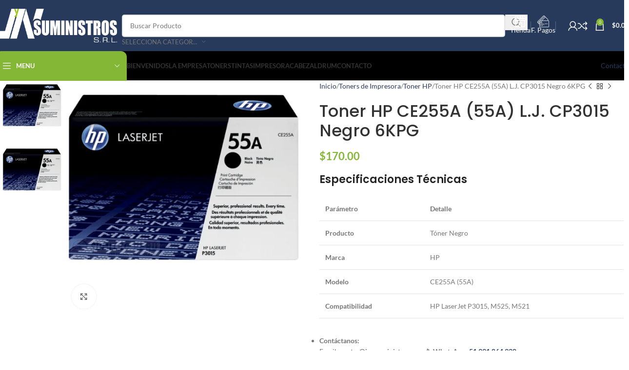

--- FILE ---
content_type: text/html; charset=UTF-8
request_url: https://jyn.com.pe/producto/toner-hp-ce255a-55a-l-j-cp3015-negro-6kpg/
body_size: 52847
content:
<!DOCTYPE html><html lang="es" prefix="og: https://ogp.me/ns#"><head><meta charset="UTF-8"><link rel="profile" href="https://gmpg.org/xfn/11"><link rel="pingback" href="https://jyn.com.pe/xmlrpc.php"> <!-- Optimización en motores de búsqueda por Rank Math PRO -  https://rankmath.com/ --><title>Toner HP CE255A (55A) L.J. CP3015 Negro 6KPG Jyn</title><link rel="preconnect" href="https://fonts.gstatic.com/" crossorigin/><link rel="preconnect" href="https://fonts.googleapis.com"/><style type="text/css">@font-face {
 font-family: 'Lato';
 font-style: normal;
 font-weight: 400;
 font-display: swap;
 src: url(https://fonts.gstatic.com/s/lato/v24/S6uyw4BMUTPHjx4wWw.ttf) format('truetype');
}
@font-face {
 font-family: 'Lato';
 font-style: normal;
 font-weight: 700;
 font-display: swap;
 src: url(https://fonts.gstatic.com/s/lato/v24/S6u9w4BMUTPHh6UVSwiPHA.ttf) format('truetype');
}
@font-face {
 font-family: 'Poppins';
 font-style: normal;
 font-weight: 400;
 font-display: swap;
 src: url(https://fonts.gstatic.com/s/poppins/v22/pxiEyp8kv8JHgFVrJJfedw.ttf) format('truetype');
}
@font-face {
 font-family: 'Poppins';
 font-style: normal;
 font-weight: 500;
 font-display: swap;
 src: url(https://fonts.gstatic.com/s/poppins/v22/pxiByp8kv8JHgFVrLGT9Z1xlEA.ttf) format('truetype');
}
@font-face {
 font-family: 'Poppins';
 font-style: normal;
 font-weight: 600;
 font-display: swap;
 src: url(https://fonts.gstatic.com/s/poppins/v22/pxiByp8kv8JHgFVrLEj6Z1xlEA.ttf) format('truetype');
} </style><link rel="stylesheet" id="siteground-optimizer-combined-css-e3ac081b66655e9075b66d61d62f39ad" href="https://jyn.com.pe/wp-content/uploads/siteground-optimizer-assets/siteground-optimizer-combined-css-e3ac081b66655e9075b66d61d62f39ad.css" media="all" /><link rel="preload" href="https://jyn.com.pe/wp-content/uploads/siteground-optimizer-assets/siteground-optimizer-combined-css-e3ac081b66655e9075b66d61d62f39ad.css" as="style"><meta name="description" content="Toner HP CE255A (55A) es un consumible de alto rendimiento diseñado en Jyn suministros de impresoras encuentra tus suministros originales"/><meta name="robots" content="follow, index, max-snippet:-1, max-video-preview:-1, max-image-preview:large"/><link rel="canonical" href="https://jyn.com.pe/producto/toner-hp-ce255a-55a-l-j-cp3015-negro-6kpg/" /><meta property="og:locale" content="es_ES" /><meta property="og:type" content="product" /><meta property="og:title" content="Toner HP CE255A (55A) L.J. CP3015 Negro 6KPG Jyn" /><meta property="og:description" content="Toner HP CE255A (55A) es un consumible de alto rendimiento diseñado en Jyn suministros de impresoras encuentra tus suministros originales" /><meta property="og:url" content="https://jyn.com.pe/producto/toner-hp-ce255a-55a-l-j-cp3015-negro-6kpg/" /><meta property="og:site_name" content="JYN | Toner, Tintas y cabezales para impresoras" /><meta property="og:updated_time" content="2025-03-10T21:24:57+00:00" /><meta property="og:image" content="https://jyn.com.pe/wp-content/uploads/2021/01/Toner-HP-CE255A-55A-L.J.-CP3015-Negro-6KPG.png" /><meta property="og:image:secure_url" content="https://jyn.com.pe/wp-content/uploads/2021/01/Toner-HP-CE255A-55A-L.J.-CP3015-Negro-6KPG.png" /><meta property="og:image:width" content="600" /><meta property="og:image:height" content="600" /><meta property="og:image:alt" content="Toner HP CE255A (55A) L.J. CP3015 Negro 6KPG" /><meta property="og:image:type" content="image/png" /><meta property="product:brand" content="HP" /><meta property="product:price:amount" content="170" /><meta property="product:price:currency" content="USD" /><meta property="product:availability" content="instock" /><meta property="product:retailer_item_id" content="CE255A" /><meta name="twitter:card" content="summary_large_image" /><meta name="twitter:title" content="Toner HP CE255A (55A) L.J. CP3015 Negro 6KPG Jyn" /><meta name="twitter:description" content="Toner HP CE255A (55A) es un consumible de alto rendimiento diseñado en Jyn suministros de impresoras encuentra tus suministros originales" /><meta name="twitter:image" content="https://jyn.com.pe/wp-content/uploads/2021/01/Toner-HP-CE255A-55A-L.J.-CP3015-Negro-6KPG.png" /><meta name="twitter:label1" content="Precio" /><meta name="twitter:data1" content="&#036;170.00" /><meta name="twitter:label2" content="Disponibilidad" /><meta name="twitter:data2" content="Hay existencias" /> <script type="application/ld+json" class="rank-math-schema-pro">{"@context":"https://schema.org","@graph":[{"@type":["ComputerStore","Organization"],"@id":"https://jyn.com.pe/#organization","name":"JN Suministros","url":"https://jyn.com.pe","email":"Ventas@jynsuministros.com","openingHours":["Monday,Tuesday,Wednesday,Thursday,Friday,Saturday,Sunday 09:00-17:00"],"telephone":"991 864 930"},{"@type":"WebSite","@id":"https://jyn.com.pe/#website","url":"https://jyn.com.pe","name":"JYN | Toner, Tintas y cabezales para impresoras","alternateName":"Toner y Tintas para impresoras","publisher":{"@id":"https://jyn.com.pe/#organization"},"inLanguage":"es"},{"@type":"ImageObject","@id":"https://jyn.com.pe/wp-content/uploads/2021/01/Toner-HP-CE255A-55A-L.J.-CP3015-Negro-6KPG.png","url":"https://jyn.com.pe/wp-content/uploads/2021/01/Toner-HP-CE255A-55A-L.J.-CP3015-Negro-6KPG.png","width":"600","height":"600","caption":"Toner HP CE255A (55A) L.J. CP3015 Negro 6KPG","inLanguage":"es"},{"@type":"ItemPage","@id":"https://jyn.com.pe/producto/toner-hp-ce255a-55a-l-j-cp3015-negro-6kpg/#webpage","url":"https://jyn.com.pe/producto/toner-hp-ce255a-55a-l-j-cp3015-negro-6kpg/","name":"Toner HP CE255A (55A) L.J. CP3015 Negro 6KPG Jyn","datePublished":"2021-01-12T23:48:29+00:00","dateModified":"2025-03-10T21:24:57+00:00","isPartOf":{"@id":"https://jyn.com.pe/#website"},"primaryImageOfPage":{"@id":"https://jyn.com.pe/wp-content/uploads/2021/01/Toner-HP-CE255A-55A-L.J.-CP3015-Negro-6KPG.png"},"inLanguage":"es"},{"@type":"Product","brand":{"@type":"Brand","name":"HP"},"name":"Toner HP CE255A (55A) L.J. CP3015 Negro 6KPG  jyn","description":"Toner HP CE255A (55A) es un consumible de alto rendimiento dise\u00f1ado en Jyn suministros de impresoras encuentra tus suministros originales","sku":"CE255A","category":"Toners de Impresora &gt; Toner HP","mainEntityOfPage":{"@id":"https://jyn.com.pe/producto/toner-hp-ce255a-55a-l-j-cp3015-negro-6kpg/#webpage"},"image":[{"@type":"ImageObject","url":"https://jyn.com.pe/wp-content/uploads/2021/01/Toner-HP-CE255A-55A-L.J.-CP3015-Negro-6KPG.png","height":"600","width":"600"},{"@type":"ImageObject","url":"https://jyn.com.pe/wp-content/uploads/2021/01/Toner-HP-CE255A-55A-L.J.-CP3015-Negro-6KPG.png","height":"600","width":"600"}],"offers":{"@type":"Offer","price":"170.00","priceCurrency":"USD","priceValidUntil":"2027-12-31","availability":"http://schema.org/InStock","itemCondition":"NewCondition","url":"https://jyn.com.pe/producto/toner-hp-ce255a-55a-l-j-cp3015-negro-6kpg/","seller":{"@type":"Organization","@id":"https://jyn.com.pe/","name":"JYN | Toner, Tintas y cabezales para impresoras","url":"https://jyn.com.pe","logo":""}},"@id":"https://jyn.com.pe/producto/toner-hp-ce255a-55a-l-j-cp3015-negro-6kpg/#richSnippet"}]}</script> <!-- /Plugin Rank Math WordPress SEO --><link rel='dns-prefetch' href='//www.googletagmanager.com' /><link rel='dns-prefetch' href='//fonts.googleapis.com' /><link rel="alternate" type="application/rss+xml" title="JYN | Toner y Tintas para impresoras &raquo; Feed" href="https://jyn.com.pe/feed/" /><link rel="alternate" type="application/rss+xml" title="JYN | Toner y Tintas para impresoras &raquo; Feed de los comentarios" href="https://jyn.com.pe/comments/feed/" /><link rel="alternate" type="application/rss+xml" title="JYN | Toner y Tintas para impresoras &raquo; Comentario Toner HP CE255A (55A) L.J. CP3015 Negro 6KPG del feed" href="https://jyn.com.pe/producto/toner-hp-ce255a-55a-l-j-cp3015-negro-6kpg/feed/" /><link rel="alternate" title="oEmbed (JSON)" type="application/json+oembed" href="https://jyn.com.pe/wp-json/oembed/1.0/embed?url=https%3A%2F%2Fjyn.com.pe%2Fproducto%2Ftoner-hp-ce255a-55a-l-j-cp3015-negro-6kpg%2F" /><link rel="alternate" title="oEmbed (XML)" type="text/xml+oembed" href="https://jyn.com.pe/wp-json/oembed/1.0/embed?url=https%3A%2F%2Fjyn.com.pe%2Fproducto%2Ftoner-hp-ce255a-55a-l-j-cp3015-negro-6kpg%2F&#038;format=xml" /> <style id='wp-img-auto-sizes-contain-inline-css' type='text/css'> img:is([sizes=auto i],[sizes^="auto," i]){contain-intrinsic-size:3000px 1500px}
/*# sourceURL=wp-img-auto-sizes-contain-inline-css */ </style> <style id='global-styles-inline-css' type='text/css'> :root{--wp--preset--aspect-ratio--square: 1;--wp--preset--aspect-ratio--4-3: 4/3;--wp--preset--aspect-ratio--3-4: 3/4;--wp--preset--aspect-ratio--3-2: 3/2;--wp--preset--aspect-ratio--2-3: 2/3;--wp--preset--aspect-ratio--16-9: 16/9;--wp--preset--aspect-ratio--9-16: 9/16;--wp--preset--color--black: #000000;--wp--preset--color--cyan-bluish-gray: #abb8c3;--wp--preset--color--white: #ffffff;--wp--preset--color--pale-pink: #f78da7;--wp--preset--color--vivid-red: #cf2e2e;--wp--preset--color--luminous-vivid-orange: #ff6900;--wp--preset--color--luminous-vivid-amber: #fcb900;--wp--preset--color--light-green-cyan: #7bdcb5;--wp--preset--color--vivid-green-cyan: #00d084;--wp--preset--color--pale-cyan-blue: #8ed1fc;--wp--preset--color--vivid-cyan-blue: #0693e3;--wp--preset--color--vivid-purple: #9b51e0;--wp--preset--gradient--vivid-cyan-blue-to-vivid-purple: linear-gradient(135deg,rgb(6,147,227) 0%,rgb(155,81,224) 100%);--wp--preset--gradient--light-green-cyan-to-vivid-green-cyan: linear-gradient(135deg,rgb(122,220,180) 0%,rgb(0,208,130) 100%);--wp--preset--gradient--luminous-vivid-amber-to-luminous-vivid-orange: linear-gradient(135deg,rgb(252,185,0) 0%,rgb(255,105,0) 100%);--wp--preset--gradient--luminous-vivid-orange-to-vivid-red: linear-gradient(135deg,rgb(255,105,0) 0%,rgb(207,46,46) 100%);--wp--preset--gradient--very-light-gray-to-cyan-bluish-gray: linear-gradient(135deg,rgb(238,238,238) 0%,rgb(169,184,195) 100%);--wp--preset--gradient--cool-to-warm-spectrum: linear-gradient(135deg,rgb(74,234,220) 0%,rgb(151,120,209) 20%,rgb(207,42,186) 40%,rgb(238,44,130) 60%,rgb(251,105,98) 80%,rgb(254,248,76) 100%);--wp--preset--gradient--blush-light-purple: linear-gradient(135deg,rgb(255,206,236) 0%,rgb(152,150,240) 100%);--wp--preset--gradient--blush-bordeaux: linear-gradient(135deg,rgb(254,205,165) 0%,rgb(254,45,45) 50%,rgb(107,0,62) 100%);--wp--preset--gradient--luminous-dusk: linear-gradient(135deg,rgb(255,203,112) 0%,rgb(199,81,192) 50%,rgb(65,88,208) 100%);--wp--preset--gradient--pale-ocean: linear-gradient(135deg,rgb(255,245,203) 0%,rgb(182,227,212) 50%,rgb(51,167,181) 100%);--wp--preset--gradient--electric-grass: linear-gradient(135deg,rgb(202,248,128) 0%,rgb(113,206,126) 100%);--wp--preset--gradient--midnight: linear-gradient(135deg,rgb(2,3,129) 0%,rgb(40,116,252) 100%);--wp--preset--font-size--small: 13px;--wp--preset--font-size--medium: 20px;--wp--preset--font-size--large: 36px;--wp--preset--font-size--x-large: 42px;--wp--preset--spacing--20: 0.44rem;--wp--preset--spacing--30: 0.67rem;--wp--preset--spacing--40: 1rem;--wp--preset--spacing--50: 1.5rem;--wp--preset--spacing--60: 2.25rem;--wp--preset--spacing--70: 3.38rem;--wp--preset--spacing--80: 5.06rem;--wp--preset--shadow--natural: 6px 6px 9px rgba(0, 0, 0, 0.2);--wp--preset--shadow--deep: 12px 12px 50px rgba(0, 0, 0, 0.4);--wp--preset--shadow--sharp: 6px 6px 0px rgba(0, 0, 0, 0.2);--wp--preset--shadow--outlined: 6px 6px 0px -3px rgb(255, 255, 255), 6px 6px rgb(0, 0, 0);--wp--preset--shadow--crisp: 6px 6px 0px rgb(0, 0, 0);}:where(body) { margin: 0; }.wp-site-blocks > .alignleft { float: left; margin-right: 2em; }.wp-site-blocks > .alignright { float: right; margin-left: 2em; }.wp-site-blocks > .aligncenter { justify-content: center; margin-left: auto; margin-right: auto; }:where(.is-layout-flex){gap: 0.5em;}:where(.is-layout-grid){gap: 0.5em;}.is-layout-flow > .alignleft{float: left;margin-inline-start: 0;margin-inline-end: 2em;}.is-layout-flow > .alignright{float: right;margin-inline-start: 2em;margin-inline-end: 0;}.is-layout-flow > .aligncenter{margin-left: auto !important;margin-right: auto !important;}.is-layout-constrained > .alignleft{float: left;margin-inline-start: 0;margin-inline-end: 2em;}.is-layout-constrained > .alignright{float: right;margin-inline-start: 2em;margin-inline-end: 0;}.is-layout-constrained > .aligncenter{margin-left: auto !important;margin-right: auto !important;}.is-layout-constrained > :where(:not(.alignleft):not(.alignright):not(.alignfull)){margin-left: auto !important;margin-right: auto !important;}body .is-layout-flex{display: flex;}.is-layout-flex{flex-wrap: wrap;align-items: center;}.is-layout-flex > :is(*, div){margin: 0;}body .is-layout-grid{display: grid;}.is-layout-grid > :is(*, div){margin: 0;}body{padding-top: 0px;padding-right: 0px;padding-bottom: 0px;padding-left: 0px;}a:where(:not(.wp-element-button)){text-decoration: none;}:root :where(.wp-element-button, .wp-block-button__link){background-color: #32373c;border-width: 0;color: #fff;font-family: inherit;font-size: inherit;font-style: inherit;font-weight: inherit;letter-spacing: inherit;line-height: inherit;padding-top: calc(0.667em + 2px);padding-right: calc(1.333em + 2px);padding-bottom: calc(0.667em + 2px);padding-left: calc(1.333em + 2px);text-decoration: none;text-transform: inherit;}.has-black-color{color: var(--wp--preset--color--black) !important;}.has-cyan-bluish-gray-color{color: var(--wp--preset--color--cyan-bluish-gray) !important;}.has-white-color{color: var(--wp--preset--color--white) !important;}.has-pale-pink-color{color: var(--wp--preset--color--pale-pink) !important;}.has-vivid-red-color{color: var(--wp--preset--color--vivid-red) !important;}.has-luminous-vivid-orange-color{color: var(--wp--preset--color--luminous-vivid-orange) !important;}.has-luminous-vivid-amber-color{color: var(--wp--preset--color--luminous-vivid-amber) !important;}.has-light-green-cyan-color{color: var(--wp--preset--color--light-green-cyan) !important;}.has-vivid-green-cyan-color{color: var(--wp--preset--color--vivid-green-cyan) !important;}.has-pale-cyan-blue-color{color: var(--wp--preset--color--pale-cyan-blue) !important;}.has-vivid-cyan-blue-color{color: var(--wp--preset--color--vivid-cyan-blue) !important;}.has-vivid-purple-color{color: var(--wp--preset--color--vivid-purple) !important;}.has-black-background-color{background-color: var(--wp--preset--color--black) !important;}.has-cyan-bluish-gray-background-color{background-color: var(--wp--preset--color--cyan-bluish-gray) !important;}.has-white-background-color{background-color: var(--wp--preset--color--white) !important;}.has-pale-pink-background-color{background-color: var(--wp--preset--color--pale-pink) !important;}.has-vivid-red-background-color{background-color: var(--wp--preset--color--vivid-red) !important;}.has-luminous-vivid-orange-background-color{background-color: var(--wp--preset--color--luminous-vivid-orange) !important;}.has-luminous-vivid-amber-background-color{background-color: var(--wp--preset--color--luminous-vivid-amber) !important;}.has-light-green-cyan-background-color{background-color: var(--wp--preset--color--light-green-cyan) !important;}.has-vivid-green-cyan-background-color{background-color: var(--wp--preset--color--vivid-green-cyan) !important;}.has-pale-cyan-blue-background-color{background-color: var(--wp--preset--color--pale-cyan-blue) !important;}.has-vivid-cyan-blue-background-color{background-color: var(--wp--preset--color--vivid-cyan-blue) !important;}.has-vivid-purple-background-color{background-color: var(--wp--preset--color--vivid-purple) !important;}.has-black-border-color{border-color: var(--wp--preset--color--black) !important;}.has-cyan-bluish-gray-border-color{border-color: var(--wp--preset--color--cyan-bluish-gray) !important;}.has-white-border-color{border-color: var(--wp--preset--color--white) !important;}.has-pale-pink-border-color{border-color: var(--wp--preset--color--pale-pink) !important;}.has-vivid-red-border-color{border-color: var(--wp--preset--color--vivid-red) !important;}.has-luminous-vivid-orange-border-color{border-color: var(--wp--preset--color--luminous-vivid-orange) !important;}.has-luminous-vivid-amber-border-color{border-color: var(--wp--preset--color--luminous-vivid-amber) !important;}.has-light-green-cyan-border-color{border-color: var(--wp--preset--color--light-green-cyan) !important;}.has-vivid-green-cyan-border-color{border-color: var(--wp--preset--color--vivid-green-cyan) !important;}.has-pale-cyan-blue-border-color{border-color: var(--wp--preset--color--pale-cyan-blue) !important;}.has-vivid-cyan-blue-border-color{border-color: var(--wp--preset--color--vivid-cyan-blue) !important;}.has-vivid-purple-border-color{border-color: var(--wp--preset--color--vivid-purple) !important;}.has-vivid-cyan-blue-to-vivid-purple-gradient-background{background: var(--wp--preset--gradient--vivid-cyan-blue-to-vivid-purple) !important;}.has-light-green-cyan-to-vivid-green-cyan-gradient-background{background: var(--wp--preset--gradient--light-green-cyan-to-vivid-green-cyan) !important;}.has-luminous-vivid-amber-to-luminous-vivid-orange-gradient-background{background: var(--wp--preset--gradient--luminous-vivid-amber-to-luminous-vivid-orange) !important;}.has-luminous-vivid-orange-to-vivid-red-gradient-background{background: var(--wp--preset--gradient--luminous-vivid-orange-to-vivid-red) !important;}.has-very-light-gray-to-cyan-bluish-gray-gradient-background{background: var(--wp--preset--gradient--very-light-gray-to-cyan-bluish-gray) !important;}.has-cool-to-warm-spectrum-gradient-background{background: var(--wp--preset--gradient--cool-to-warm-spectrum) !important;}.has-blush-light-purple-gradient-background{background: var(--wp--preset--gradient--blush-light-purple) !important;}.has-blush-bordeaux-gradient-background{background: var(--wp--preset--gradient--blush-bordeaux) !important;}.has-luminous-dusk-gradient-background{background: var(--wp--preset--gradient--luminous-dusk) !important;}.has-pale-ocean-gradient-background{background: var(--wp--preset--gradient--pale-ocean) !important;}.has-electric-grass-gradient-background{background: var(--wp--preset--gradient--electric-grass) !important;}.has-midnight-gradient-background{background: var(--wp--preset--gradient--midnight) !important;}.has-small-font-size{font-size: var(--wp--preset--font-size--small) !important;}.has-medium-font-size{font-size: var(--wp--preset--font-size--medium) !important;}.has-large-font-size{font-size: var(--wp--preset--font-size--large) !important;}.has-x-large-font-size{font-size: var(--wp--preset--font-size--x-large) !important;}
:where(.wp-block-post-template.is-layout-flex){gap: 1.25em;}:where(.wp-block-post-template.is-layout-grid){gap: 1.25em;}
:where(.wp-block-term-template.is-layout-flex){gap: 1.25em;}:where(.wp-block-term-template.is-layout-grid){gap: 1.25em;}
:where(.wp-block-columns.is-layout-flex){gap: 2em;}:where(.wp-block-columns.is-layout-grid){gap: 2em;}
:root :where(.wp-block-pullquote){font-size: 1.5em;line-height: 1.6;}
/*# sourceURL=global-styles-inline-css */ </style> <style id='woocommerce-inline-inline-css' type='text/css'> .woocommerce form .form-row .required { visibility: visible; }
/*# sourceURL=woocommerce-inline-inline-css */ </style> <!--n2css--><!--n2js--><script defer type="text/javascript" src="https://jyn.com.pe/wp-includes/js/jquery/jquery.min.js" id="jquery-core-js"></script> <script type="text/javascript" id="woo-shipping-display-mode-js-extra"> /* <![CDATA[ */
var wsdm_params = {"shipping_format":"select","is_blocks_enabled":"","shipping_options_label":"Shipping options"};
//# sourceURL=woo-shipping-display-mode-js-extra
/* ]]> */ </script> <script type="text/javascript" id="wc-add-to-cart-js-extra"> /* <![CDATA[ */
var wc_add_to_cart_params = {"ajax_url":"/wp-admin/admin-ajax.php","wc_ajax_url":"/?wc-ajax=%%endpoint%%","i18n_view_cart":"Ver carrito","cart_url":"https://jyn.com.pe/cart/","is_cart":"","cart_redirect_after_add":"no"};
//# sourceURL=wc-add-to-cart-js-extra
/* ]]> */ </script> <script type="text/javascript" id="wc-single-product-js-extra"> /* <![CDATA[ */
var wc_single_product_params = {"i18n_required_rating_text":"Por favor elige una puntuaci\u00f3n","i18n_rating_options":["1 de 5 estrellas","2 de 5 estrellas","3 de 5 estrellas","4 de 5 estrellas","5 de 5 estrellas"],"i18n_product_gallery_trigger_text":"Ver galer\u00eda de im\u00e1genes a pantalla completa","review_rating_required":"yes","flexslider":{"rtl":false,"animation":"slide","smoothHeight":true,"directionNav":false,"controlNav":"thumbnails","slideshow":false,"animationSpeed":500,"animationLoop":false,"allowOneSlide":false},"zoom_enabled":"","zoom_options":[],"photoswipe_enabled":"","photoswipe_options":{"shareEl":false,"closeOnScroll":false,"history":false,"hideAnimationDuration":0,"showAnimationDuration":0},"flexslider_enabled":""};
//# sourceURL=wc-single-product-js-extra
/* ]]> */ </script> <!-- Fragmento de código de la etiqueta de Google (gtag.js) añadida por Site Kit --> <!-- Fragmento de código de Google Analytics añadido por Site Kit --> <script defer type="text/javascript" src="https://www.googletagmanager.com/gtag/js?id=GT-NBQQVPNR" id="google_gtagjs-js" async></script> <script defer type="text/javascript" id="google_gtagjs-js-after"> /* <![CDATA[ */
window.dataLayer = window.dataLayer || [];function gtag(){dataLayer.push(arguments);}
gtag("set","linker",{"domains":["jyn.com.pe"]});
gtag("js", new Date());
gtag("set", "developer_id.dZTNiMT", true);
gtag("config", "GT-NBQQVPNR");
 window._googlesitekit = window._googlesitekit || {}; window._googlesitekit.throttledEvents = []; window._googlesitekit.gtagEvent = (name, data) => { var key = JSON.stringify( { name, data } ); if ( !! window._googlesitekit.throttledEvents[ key ] ) { return; } window._googlesitekit.throttledEvents[ key ] = true; setTimeout( () => { delete window._googlesitekit.throttledEvents[ key ]; }, 5 ); gtag( "event", name, { ...data, event_source: "site-kit" } ); }; 
//# sourceURL=google_gtagjs-js-after
/* ]]> */ </script><link rel="https://api.w.org/" href="https://jyn.com.pe/wp-json/" /><link rel="alternate" title="JSON" type="application/json" href="https://jyn.com.pe/wp-json/wp/v2/product/19299" /><link rel="EditURI" type="application/rsd+xml" title="RSD" href="https://jyn.com.pe/xmlrpc.php?rsd" /><meta name="generator" content="WordPress 6.9" /><link rel='shortlink' href='https://jyn.com.pe/?p=19299' /><meta name="generator" content="Site Kit by Google 1.171.0" /><!-- Google site verification - Google for WooCommerce --><meta name="google-site-verification" content="eEaFrHQB5C4KXaRdW3p1LlPEFxPe_WlMpyucGSHG68w" /><meta name="viewport" content="width=device-width, initial-scale=1.0, maximum-scale=1.0, user-scalable=no"> <noscript><style>.woocommerce-product-gallery{ opacity: 1 !important; }</style></noscript><meta name="generator" content="Elementor 3.34.1; features: e_font_icon_svg, additional_custom_breakpoints; settings: css_print_method-external, google_font-enabled, font_display-auto"> <!-- Meta Pixel Code --> <script type='text/javascript'> !function(f,b,e,v,n,t,s){if(f.fbq)return;n=f.fbq=function(){n.callMethod?
n.callMethod.apply(n,arguments):n.queue.push(arguments)};if(!f._fbq)f._fbq=n;
n.push=n;n.loaded=!0;n.version='2.0';n.queue=[];t=b.createElement(e);t.async=!0;
t.src=v;s=b.getElementsByTagName(e)[0];s.parentNode.insertBefore(t,s)}(window,
document,'script','https://connect.facebook.net/en_US/fbevents.js'); </script> <!-- End Meta Pixel Code --> <style type="text/css">.recentcomments a{display:inline !important;padding:0 !important;margin:0 !important;}</style> <style> .e-con.e-parent:nth-of-type(n+4):not(.e-lazyloaded):not(.e-no-lazyload),
 .e-con.e-parent:nth-of-type(n+4):not(.e-lazyloaded):not(.e-no-lazyload) * {
 background-image: none !important;
 }
 @media screen and (max-height: 1024px) {
 .e-con.e-parent:nth-of-type(n+3):not(.e-lazyloaded):not(.e-no-lazyload),
 .e-con.e-parent:nth-of-type(n+3):not(.e-lazyloaded):not(.e-no-lazyload) * {
 background-image: none !important;
 }
 }
 @media screen and (max-height: 640px) {
 .e-con.e-parent:nth-of-type(n+2):not(.e-lazyloaded):not(.e-no-lazyload),
 .e-con.e-parent:nth-of-type(n+2):not(.e-lazyloaded):not(.e-no-lazyload) * {
 background-image: none !important;
 }
 } </style><meta name="generator" content="Powered by Slider Revolution 6.7.29 - responsive, Mobile-Friendly Slider Plugin for WordPress with comfortable drag and drop interface." /><link rel="icon" href="https://jyn.com.pe/wp-content/uploads/2021/01/favicon.ico" sizes="32x32" /><link rel="icon" href="https://jyn.com.pe/wp-content/uploads/2021/01/favicon.ico" sizes="192x192" /><link rel="apple-touch-icon" href="https://jyn.com.pe/wp-content/uploads/2021/01/favicon.ico" /><meta name="msapplication-TileImage" content="https://jyn.com.pe/wp-content/uploads/2021/01/favicon.ico" /> <script>function setREVStartSize(e){
 //window.requestAnimationFrame(function() {
 window.RSIW = window.RSIW===undefined ? window.innerWidth : window.RSIW;
 window.RSIH = window.RSIH===undefined ? window.innerHeight : window.RSIH;
 try {
 var pw = document.getElementById(e.c).parentNode.offsetWidth,
 newh;
 pw = pw===0 || isNaN(pw) || (e.l=="fullwidth" || e.layout=="fullwidth") ? window.RSIW : pw;
 e.tabw = e.tabw===undefined ? 0 : parseInt(e.tabw);
 e.thumbw = e.thumbw===undefined ? 0 : parseInt(e.thumbw);
 e.tabh = e.tabh===undefined ? 0 : parseInt(e.tabh);
 e.thumbh = e.thumbh===undefined ? 0 : parseInt(e.thumbh);
 e.tabhide = e.tabhide===undefined ? 0 : parseInt(e.tabhide);
 e.thumbhide = e.thumbhide===undefined ? 0 : parseInt(e.thumbhide);
 e.mh = e.mh===undefined || e.mh=="" || e.mh==="auto" ? 0 : parseInt(e.mh,0);
 if(e.layout==="fullscreen" || e.l==="fullscreen")
 newh = Math.max(e.mh,window.RSIH);
 else{
 e.gw = Array.isArray(e.gw) ? e.gw : [e.gw];
 for (var i in e.rl) if (e.gw[i]===undefined || e.gw[i]===0) e.gw[i] = e.gw[i-1];
 e.gh = e.el===undefined || e.el==="" || (Array.isArray(e.el) && e.el.length==0)? e.gh : e.el;
 e.gh = Array.isArray(e.gh) ? e.gh : [e.gh];
 for (var i in e.rl) if (e.gh[i]===undefined || e.gh[i]===0) e.gh[i] = e.gh[i-1]; 
 var nl = new Array(e.rl.length),
 ix = 0,
 sl;
 e.tabw = e.tabhide>=pw ? 0 : e.tabw;
 e.thumbw = e.thumbhide>=pw ? 0 : e.thumbw;
 e.tabh = e.tabhide>=pw ? 0 : e.tabh;
 e.thumbh = e.thumbhide>=pw ? 0 : e.thumbh;
 for (var i in e.rl) nl[i] = e.rl[i]<window.RSIW ? 0 : e.rl[i];
 sl = nl[0];
 for (var i in nl) if (sl>nl[i] && nl[i]>0) { sl = nl[i]; ix=i;}
 var m = pw>(e.gw[ix]+e.tabw+e.thumbw) ? 1 : (pw-(e.tabw+e.thumbw)) / (e.gw[ix]);
 newh =  (e.gh[ix] * m) + (e.tabh + e.thumbh);
 }
 var el = document.getElementById(e.c);
 if (el!==null && el) el.style.height = newh+"px";
 el = document.getElementById(e.c+"_wrapper");
 if (el!==null && el) {
 el.style.height = newh+"px";
 el.style.display = "block";
 }
 } catch(e){
 console.log("Failure at Presize of Slider:" + e)
 }
 //});
 };</script> <style> </style> <style id="wd-style-header_913142-css" data-type="wd-style-header_913142"> :root{
 --wd-top-bar-h: .00001px;
 --wd-top-bar-sm-h: .00001px;
 --wd-top-bar-sticky-h: .00001px;
 --wd-top-bar-brd-w: .00001px;
 --wd-header-general-h: 105px;
 --wd-header-general-sm-h: 60px;
 --wd-header-general-sticky-h: .00001px;
 --wd-header-general-brd-w: 00px;
 --wd-header-bottom-h: 60px;
 --wd-header-bottom-sm-h: .00001px;
 --wd-header-bottom-sticky-h: .00001px;
 --wd-header-bottom-brd-w: 1px;
 --wd-header-clone-h: 60px;
 --wd-header-brd-w: calc(var(--wd-top-bar-brd-w) + var(--wd-header-general-brd-w) + var(--wd-header-bottom-brd-w));
 --wd-header-h: calc(var(--wd-top-bar-h) + var(--wd-header-general-h) + var(--wd-header-bottom-h) + var(--wd-header-brd-w));
 --wd-header-sticky-h: calc(var(--wd-top-bar-sticky-h) + var(--wd-header-general-sticky-h) + var(--wd-header-bottom-sticky-h) + var(--wd-header-clone-h) + var(--wd-header-brd-w));
 --wd-header-sm-h: calc(var(--wd-top-bar-sm-h) + var(--wd-header-general-sm-h) + var(--wd-header-bottom-sm-h) + var(--wd-header-brd-w));
}  :root:has(.whb-general-header.whb-border-boxed) {
 --wd-header-general-brd-w: .00001px;
}
@media (max-width: 1024px) {
:root:has(.whb-general-header.whb-hidden-mobile) {
 --wd-header-general-brd-w: .00001px;
}
}
:root:has(.whb-header-bottom.whb-border-boxed) {
 --wd-header-bottom-brd-w: .00001px;
}
@media (max-width: 1024px) {
:root:has(.whb-header-bottom.whb-hidden-mobile) {
 --wd-header-bottom-brd-w: .00001px;
}
}
.whb-header-bottom .wd-dropdown {
 margin-top: 10px;
}
.whb-header-bottom .wd-dropdown:after {
 height: 20px;
}  .whb-clone.whb-sticked .wd-dropdown:not(.sub-sub-menu) {
 margin-top: 10px;
}
.whb-clone.whb-sticked .wd-dropdown:not(.sub-sub-menu):after {
 height: 20px;
} 
.whb-top-bar {
 background-color: rgba(131, 183, 53, 1);
}
.whb-9x1ytaxq7aphtb3npidp {
 --wd-form-brd-radius: 5px;
}
.whb-9x1ytaxq7aphtb3npidp form.searchform {
 --wd-form-height: 46px;
}
.whb-7r533f1ei6mgpdyw9rnj.info-box-wrapper div.wd-info-box {
 --ib-icon-sp: 10px;
}
.whb-7r533f1ei6mgpdyw9rnj .info-box-subtitle {
 color: rgba(255, 255, 255, 1);
}
.whb-ofaffbasnqszp99x50ke.info-box-wrapper div.wd-info-box {
 --ib-icon-sp: 10px;
}
.whb-ofaffbasnqszp99x50ke .info-box-subtitle {
 color: rgba(255, 255, 255, 1);
}
.whb-general-header {
 background-color: rgba(39, 58, 91, 1);border-color: rgba(232, 232, 232, 1);border-bottom-width: 00px;border-bottom-style: solid;
}
.whb-header-bottom {
 background-color: rgba(0, 0, 0, 1);border-color: rgba(232, 232, 232, 1);border-bottom-width: 1px;border-bottom-style: solid;
} </style> <style id="wd-style-theme_settings_default-css" data-type="wd-style-theme_settings_default"> @font-face {
 font-weight: normal;
 font-style: normal;
 font-family: "woodmart-font";
 src: url("//jyn.com.pe/wp-content/themes/woodmart/fonts/woodmart-font-1-400.woff2?v=8.1.2") format("woff2");
}
@font-face {
 font-family: "star";
 font-weight: 400;
 font-style: normal;
 src: url("//jyn.com.pe/wp-content/plugins/woocommerce/assets/fonts/star.eot?#iefix") format("embedded-opentype"), url("//jyn.com.pe/wp-content/plugins/woocommerce/assets/fonts/star.woff") format("woff"), url("//jyn.com.pe/wp-content/plugins/woocommerce/assets/fonts/star.ttf") format("truetype"), url("//jyn.com.pe/wp-content/plugins/woocommerce/assets/fonts/star.svg#star") format("svg");
}
@font-face {
 font-family: "WooCommerce";
 font-weight: 400;
 font-style: normal;
 src: url("//jyn.com.pe/wp-content/plugins/woocommerce/assets/fonts/WooCommerce.eot?#iefix") format("embedded-opentype"), url("//jyn.com.pe/wp-content/plugins/woocommerce/assets/fonts/WooCommerce.woff") format("woff"), url("//jyn.com.pe/wp-content/plugins/woocommerce/assets/fonts/WooCommerce.ttf") format("truetype"), url("//jyn.com.pe/wp-content/plugins/woocommerce/assets/fonts/WooCommerce.svg#WooCommerce") format("svg");
}
:root {
 --wd-text-font: "Lato", Arial, Helvetica, sans-serif;
 --wd-text-font-weight: 400;
 --wd-text-color: #777777;
 --wd-text-font-size: 14px;
 --wd-title-font: "Poppins", Arial, Helvetica, sans-serif;
 --wd-title-font-weight: 600;
 --wd-title-color: #242424;
 --wd-entities-title-font: "Poppins", Arial, Helvetica, sans-serif;
 --wd-entities-title-font-weight: 500;
 --wd-entities-title-color: #333333;
 --wd-entities-title-color-hover: rgb(51 51 51 / 65%);
 --wd-alternative-font: "Lato", Arial, Helvetica, sans-serif;
 --wd-widget-title-font: "Poppins", Arial, Helvetica, sans-serif;
 --wd-widget-title-font-weight: 600;
 --wd-widget-title-transform: uppercase;
 --wd-widget-title-color: #333;
 --wd-widget-title-font-size: 16px;
 --wd-header-el-font: "Lato", Arial, Helvetica, sans-serif;
 --wd-header-el-font-weight: 700;
 --wd-header-el-transform: uppercase;
 --wd-header-el-font-size: 13px;
 --wd-primary-color: rgb(131,183,53);
 --wd-alternative-color: rgb(39,58,91);
 --wd-link-color: rgb(39,58,91);
 --wd-link-color-hover: rgb(131,183,53);
 --btn-default-bgcolor: rgb(39,58,91);
 --btn-default-bgcolor-hover: rgb(116,163,47);
 --btn-accented-bgcolor: rgb(39,58,91);
 --btn-accented-bgcolor-hover: #74a32f;
 --wd-form-brd-width: 2px;
 --notices-success-bg: #459647;
 --notices-success-color: #fff;
 --notices-warning-bg: #E0B252;
 --notices-warning-color: #fff;
}
.wd-popup.wd-age-verify {
 --wd-popup-width: 500px;
}
.wd-popup.wd-promo-popup {
 background-color: #111111;
 background-image: none;
 background-repeat: no-repeat;
 background-size: contain;
 background-position: left center;
 --wd-popup-width: 800px;
}
.woodmart-woocommerce-layered-nav .wd-scroll-content {
 max-height: 685px;
}
.wd-page-title {
 background-color: #0a0a0a;
 background-image: none;
 background-size: cover;
 background-position: center center;
}
.wd-footer {
 background-color: rgb(39,58,91);
 background-image: none;
}
.woodmart-archive-shop:not(.single-product) .wd-page-content {
 background-image: none;
 background-size: contain;
 background-attachment: fixed;
 background-position: center center;
}
.single-product .wd-page-content {
 background-image: none;
 background-size: cover;
 background-attachment: scroll;
 background-position: center top;
}
.wd-popup.popup-quick-view {
 --wd-popup-width: 920px;
}
:root{
--wd-form-brd-radius: 0px;
--btn-default-color: #fff;
--btn-default-color-hover: #fff;
--btn-accented-color: #fff;
--btn-accented-color-hover: #fff;
--btn-default-brd-radius: 5px;
--btn-default-box-shadow: none;
--btn-default-box-shadow-hover: none;
--btn-accented-brd-radius: 5px;
--btn-accented-box-shadow: none;
--btn-accented-box-shadow-hover: none;
--wd-brd-radius: 12px;
} </style> <!-- Global site tag (gtag.js) - Google Ads: AW-16670929315 - Google for WooCommerce --> <script async src="https://www.googletagmanager.com/gtag/js?id=AW-16670929315"></script> <script> window.dataLayer = window.dataLayer || [];
 function gtag() { dataLayer.push(arguments); }
 gtag( 'consent', 'default', {
 analytics_storage: 'denied',
 ad_storage: 'denied',
 ad_user_data: 'denied',
 ad_personalization: 'denied',
 region: ['AT', 'BE', 'BG', 'HR', 'CY', 'CZ', 'DK', 'EE', 'FI', 'FR', 'DE', 'GR', 'HU', 'IS', 'IE', 'IT', 'LV', 'LI', 'LT', 'LU', 'MT', 'NL', 'NO', 'PL', 'PT', 'RO', 'SK', 'SI', 'ES', 'SE', 'GB', 'CH'],
 wait_for_update: 500,
 } );
 gtag('js', new Date());
 gtag('set', 'developer_id.dOGY3NW', true);
 gtag("config", "AW-16670929315", { "groups": "GLA", "send_page_view": false }); </script></head><body class="wp-singular product-template-default single single-product postid-19299 wp-theme-woodmart wp-child-theme-woodmart-child theme-woodmart wsdm-shipping-select-mode woocommerce woocommerce-page woocommerce-no-js wrapper-full-width-content  categories-accordion-on woodmart-ajax-shop-on sticky-toolbar-on elementor-default elementor-kit-20892"> <script type="text/javascript"> /* <![CDATA[ */
gtag("event", "page_view", {send_to: "GLA"});
/* ]]> */ </script> <!-- Meta Pixel Code --> <noscript> <img height="1" width="1" style="display:none" alt="fbpx"
src="https://www.facebook.com/tr?id=539305291006030&ev=PageView&noscript=1" /> </noscript> <!-- End Meta Pixel Code --><div class="wd-page-wrapper website-wrapper"><header class="whb-header whb-header_913142 whb-sticky-shadow whb-scroll-slide whb-sticky-clone whb-hide-on-scroll"><div class="whb-main-header"><div class="whb-row whb-top-bar whb-not-sticky-row whb-with-bg whb-without-border whb-color-light whb-hidden-desktop whb-hidden-mobile whb-flex-flex-middle"><div class="container"><div class="whb-flex-row whb-top-bar-inner"><div class="whb-column whb-col-left whb-column5 whb-visible-lg"><div class="wd-header-divider wd-full-height whb-cgdxh1kmxz65tg19q0o8"></div><div class="wd-header-nav wd-header-secondary-nav whb-p3aojz9x4kp2our6hw2k text-right wd-full-height" role="navigation" aria-label="Secondary navigation"><ul id="menu-top-bar-left" class="menu wd-nav wd-nav-secondary wd-style-bordered wd-gap-s"><li id="menu-item-23829" class="menu-item menu-item-type-custom menu-item-object-custom menu-item-has-children menu-item-23829 item-level-0 menu-simple-dropdown wd-event-hover" ><a href="#" class="woodmart-nav-link"><span class="nav-link-text">English</span></a><div class="color-scheme-dark wd-design-default wd-dropdown-menu wd-dropdown"><div class="container wd-entry-content"><ul class="wd-sub-menu color-scheme-dark"><li id="menu-item-23830" class="menu-item menu-item-type-custom menu-item-object-custom menu-item-23830 item-level-1 wd-event-hover" ><a href="#" class="woodmart-nav-link">Deutsch</a></li><li id="menu-item-23831" class="menu-item menu-item-type-custom menu-item-object-custom menu-item-23831 item-level-1 wd-event-hover" ><a href="#" class="woodmart-nav-link">French</a></li><li id="menu-item-23832" class="menu-item menu-item-type-custom menu-item-object-custom menu-item-23832 item-level-1 wd-event-hover" ><a href="#" class="woodmart-nav-link">Requires WPML plugin</a></li></ul></div></div></li><li id="menu-item-23887" class="menu-item menu-item-type-custom menu-item-object-custom menu-item-has-children menu-item-23887 item-level-0 menu-simple-dropdown wd-event-hover" ><a href="#" class="woodmart-nav-link"><span class="nav-link-text">English</span></a><div class="color-scheme-dark wd-design-default wd-dropdown-menu wd-dropdown"><div class="container wd-entry-content"><ul class="wd-sub-menu color-scheme-dark"><li id="menu-item-23888" class="menu-item menu-item-type-custom menu-item-object-custom menu-item-23888 item-level-1 wd-event-hover" ><a href="#" class="woodmart-nav-link">Deutsch</a></li><li id="menu-item-23889" class="menu-item menu-item-type-custom menu-item-object-custom menu-item-23889 item-level-1 wd-event-hover" ><a href="#" class="woodmart-nav-link">French</a></li><li id="menu-item-23890" class="menu-item menu-item-type-custom menu-item-object-custom menu-item-23890 item-level-1 wd-event-hover" ><a href="#" class="woodmart-nav-link">Requires WPML plugin</a></li></ul></div></div></li><li id="menu-item-23941" class="menu-item menu-item-type-custom menu-item-object-custom menu-item-has-children menu-item-23941 item-level-0 menu-simple-dropdown wd-event-hover" ><a href="#" class="woodmart-nav-link"><span class="nav-link-text">English</span></a><div class="color-scheme-dark wd-design-default wd-dropdown-menu wd-dropdown"><div class="container wd-entry-content"><ul class="wd-sub-menu color-scheme-dark"><li id="menu-item-23942" class="menu-item menu-item-type-custom menu-item-object-custom menu-item-23942 item-level-1 wd-event-hover" ><a href="#" class="woodmart-nav-link">Deutsch</a></li><li id="menu-item-23943" class="menu-item menu-item-type-custom menu-item-object-custom menu-item-23943 item-level-1 wd-event-hover" ><a href="#" class="woodmart-nav-link">French</a></li><li id="menu-item-23944" class="menu-item menu-item-type-custom menu-item-object-custom menu-item-23944 item-level-1 wd-event-hover" ><a href="#" class="woodmart-nav-link">Requires WPML plugin</a></li></ul></div></div></li><li id="menu-item-23846" class="menu-item menu-item-type-custom menu-item-object-custom menu-item-has-children menu-item-23846 item-level-0 menu-simple-dropdown wd-event-hover" ><a href="#" class="woodmart-nav-link"><span class="nav-link-text">Country</span></a><div class="color-scheme-dark wd-design-default wd-dropdown-menu wd-dropdown"><div class="container wd-entry-content"><ul class="wd-sub-menu color-scheme-dark"><li id="menu-item-23847" class="menu-item menu-item-type-custom menu-item-object-custom menu-item-23847 item-level-1 wd-event-hover" ><a href="#" class="woodmart-nav-link">United States (USD)</a></li><li id="menu-item-23848" class="menu-item menu-item-type-custom menu-item-object-custom menu-item-23848 item-level-1 wd-event-hover" ><a href="#" class="woodmart-nav-link">Deutschland (EUR)</a></li><li id="menu-item-23849" class="menu-item menu-item-type-custom menu-item-object-custom menu-item-23849 item-level-1 wd-event-hover" ><a href="#" class="woodmart-nav-link">Japan (JPY)</a></li></ul></div></div></li><li id="menu-item-23904" class="menu-item menu-item-type-custom menu-item-object-custom menu-item-has-children menu-item-23904 item-level-0 menu-simple-dropdown wd-event-hover" ><a href="#" class="woodmart-nav-link"><span class="nav-link-text">Country</span></a><div class="color-scheme-dark wd-design-default wd-dropdown-menu wd-dropdown"><div class="container wd-entry-content"><ul class="wd-sub-menu color-scheme-dark"><li id="menu-item-23905" class="menu-item menu-item-type-custom menu-item-object-custom menu-item-23905 item-level-1 wd-event-hover" ><a href="#" class="woodmart-nav-link">United States (USD)</a></li><li id="menu-item-23906" class="menu-item menu-item-type-custom menu-item-object-custom menu-item-23906 item-level-1 wd-event-hover" ><a href="#" class="woodmart-nav-link">Deutschland (EUR)</a></li><li id="menu-item-23907" class="menu-item menu-item-type-custom menu-item-object-custom menu-item-23907 item-level-1 wd-event-hover" ><a href="#" class="woodmart-nav-link">Japan (JPY)</a></li></ul></div></div></li><li id="menu-item-23958" class="menu-item menu-item-type-custom menu-item-object-custom menu-item-has-children menu-item-23958 item-level-0 menu-simple-dropdown wd-event-hover" ><a href="#" class="woodmart-nav-link"><span class="nav-link-text">Country</span></a><div class="color-scheme-dark wd-design-default wd-dropdown-menu wd-dropdown"><div class="container wd-entry-content"><ul class="wd-sub-menu color-scheme-dark"><li id="menu-item-23959" class="menu-item menu-item-type-custom menu-item-object-custom menu-item-23959 item-level-1 wd-event-hover" ><a href="#" class="woodmart-nav-link">United States (USD)</a></li><li id="menu-item-23960" class="menu-item menu-item-type-custom menu-item-object-custom menu-item-23960 item-level-1 wd-event-hover" ><a href="#" class="woodmart-nav-link">Deutschland (EUR)</a></li><li id="menu-item-23961" class="menu-item menu-item-type-custom menu-item-object-custom menu-item-23961 item-level-1 wd-event-hover" ><a href="#" class="woodmart-nav-link">Japan (JPY)</a></li></ul></div></div></li></ul></div><div class="wd-header-divider wd-full-height whb-vlytwhednjnpjwnc6awk"></div><div class="wd-header-text reset-last-child whb-y4ro7npestv02kyrww49"><strong><span style="color: #ffffff;">ADD ANYTHING HERE OR JUST REMOVE IT…</span></strong></div></div><div class="whb-column whb-col-center whb-column6 whb-visible-lg whb-empty-column"></div><div class="whb-column whb-col-right whb-column7 whb-visible-lg"><div id="" class=" wd-social-icons wd-style-default social-follow wd-shape-circle  whb-43k0qayz7gg36f2jmmhk color-scheme-light text-center"> <a rel="noopener noreferrer nofollow" href="https://es-la.facebook.com/JyNSuministrosSRL/" target="_blank" class=" wd-social-icon social-facebook" aria-label="Facebook social link"> <span class="wd-icon"></span> </a> <a rel="noopener noreferrer nofollow" href="https://www.instagram.com/jyn.suministros/" target="_blank" class=" wd-social-icon social-instagram" aria-label="Instagram social link"> <span class="wd-icon"></span> </a> <a rel="noopener noreferrer nofollow" href="https://www.tiktok.com/@jynsuministrossrl" target="_blank" class=" wd-social-icon social-tiktok" aria-label="TikTok social link"> <span class="wd-icon"></span> </a></div><div class="wd-header-divider wd-full-height whb-aik22afewdiur23h71ba"></div><div class="wd-header-nav wd-header-secondary-nav whb-qyxd33agi52wruenrb9t text-right wd-full-height" role="navigation" aria-label="Secondary navigation"><ul id="menu-top-bar-right" class="menu wd-nav wd-nav-secondary wd-style-bordered wd-gap-s"><li id="menu-item-23843" class="woodmart-open-newsletter menu-item menu-item-type-custom menu-item-object-custom menu-item-23843 item-level-0 menu-simple-dropdown wd-event-hover" ><a href="#" class="woodmart-nav-link"><span class="nav-link-text">Newsletter</span></a></li><li id="menu-item-23901" class="woodmart-open-newsletter menu-item menu-item-type-custom menu-item-object-custom menu-item-23901 item-level-0 menu-simple-dropdown wd-event-hover" ><a href="#" class="woodmart-nav-link"><span class="nav-link-text">Newsletter</span></a></li><li id="menu-item-23955" class="woodmart-open-newsletter menu-item menu-item-type-custom menu-item-object-custom menu-item-23955 item-level-0 menu-simple-dropdown wd-event-hover" ><a href="#" class="woodmart-nav-link"><span class="nav-link-text">Newsletter</span></a></li><li id="menu-item-23844" class="menu-item menu-item-type-custom menu-item-object-custom menu-item-23844 item-level-0 menu-simple-dropdown wd-event-hover" ><a href="#" class="woodmart-nav-link"><span class="nav-link-text">Contact Us</span></a></li><li id="menu-item-23902" class="menu-item menu-item-type-custom menu-item-object-custom menu-item-23902 item-level-0 menu-simple-dropdown wd-event-hover" ><a href="#" class="woodmart-nav-link"><span class="nav-link-text">Contact Us</span></a></li><li id="menu-item-23956" class="menu-item menu-item-type-custom menu-item-object-custom menu-item-23956 item-level-0 menu-simple-dropdown wd-event-hover" ><a href="#" class="woodmart-nav-link"><span class="nav-link-text">Contact Us</span></a></li><li id="menu-item-23845" class="menu-item menu-item-type-custom menu-item-object-custom menu-item-23845 item-level-0 menu-simple-dropdown wd-event-hover" ><a href="#" class="woodmart-nav-link"><span class="nav-link-text">FAQs</span></a></li><li id="menu-item-23903" class="menu-item menu-item-type-custom menu-item-object-custom menu-item-23903 item-level-0 menu-simple-dropdown wd-event-hover" ><a href="#" class="woodmart-nav-link"><span class="nav-link-text">FAQs</span></a></li><li id="menu-item-23957" class="menu-item menu-item-type-custom menu-item-object-custom menu-item-23957 item-level-0 menu-simple-dropdown wd-event-hover" ><a href="#" class="woodmart-nav-link"><span class="nav-link-text">FAQs</span></a></li></ul></div><div class="wd-header-divider wd-full-height whb-hvo7pk2f543doxhr21h5"></div></div><div class="whb-column whb-col-mobile whb-column_mobile1 whb-hidden-lg"><div id="" class=" wd-social-icons wd-style-default social-share wd-shape-circle  whb-vmlw3iqy1i9gf64uk7of color-scheme-light text-center"> <a rel="noopener noreferrer nofollow" href="https://www.facebook.com/sharer/sharer.php?u=https://jyn.com.pe/producto/toner-hp-ce255a-55a-l-j-cp3015-negro-6kpg/" target="_blank" class=" wd-social-icon social-facebook" aria-label="Facebook social link"> <span class="wd-icon"></span> </a> <a rel="noopener noreferrer nofollow" href="https://x.com/share?url=https://jyn.com.pe/producto/toner-hp-ce255a-55a-l-j-cp3015-negro-6kpg/" target="_blank" class=" wd-social-icon social-twitter" aria-label="X social link"> <span class="wd-icon"></span> </a> <a rel="noopener noreferrer nofollow" href="https://pinterest.com/pin/create/button/?url=https://jyn.com.pe/producto/toner-hp-ce255a-55a-l-j-cp3015-negro-6kpg/&media=https://jyn.com.pe/wp-content/uploads/2021/01/Toner-HP-CE255A-55A-L.J.-CP3015-Negro-6KPG.png&description=Toner+HP+CE255A+%2855A%29+L.J.+CP3015+Negro+6KPG" target="_blank" class=" wd-social-icon social-pinterest" aria-label="Pinterest social link"> <span class="wd-icon"></span> </a> <a rel="noopener noreferrer nofollow" href="https://www.linkedin.com/shareArticle?mini=true&url=https://jyn.com.pe/producto/toner-hp-ce255a-55a-l-j-cp3015-negro-6kpg/" target="_blank" class=" wd-social-icon social-linkedin" aria-label="Linkedin social link"> <span class="wd-icon"></span> </a> <a rel="noopener noreferrer nofollow" href="https://telegram.me/share/url?url=https://jyn.com.pe/producto/toner-hp-ce255a-55a-l-j-cp3015-negro-6kpg/" target="_blank" class=" wd-social-icon social-tg" aria-label="Telegram social link"> <span class="wd-icon"></span> </a></div></div></div></div></div><div class="whb-row whb-general-header whb-not-sticky-row whb-with-bg whb-without-border whb-color-light whb-flex-flex-middle"><div class="container"><div class="whb-flex-row whb-general-header-inner"><div class="whb-column whb-col-left whb-column8 whb-visible-lg"><div class="site-logo whb-gs8bcnxektjsro21n657 wd-switch-logo"> <a href="https://jyn.com.pe/" class="wd-logo wd-main-logo" rel="home" aria-label="Site logo"> <img fetchpriority="high" width="2693" height="749" src="https://jyn.com.pe/wp-content/uploads/2024/01/LOGO-JYN-SUMINITROS-SRL.png" class="attachment-full size-full" alt="" style="max-width:250px;" decoding="async" srcset="https://jyn.com.pe/wp-content/uploads/2024/01/LOGO-JYN-SUMINITROS-SRL.png 2693w, https://jyn.com.pe/wp-content/uploads/2024/01/LOGO-JYN-SUMINITROS-SRL-300x83.png 300w, https://jyn.com.pe/wp-content/uploads/2024/01/LOGO-JYN-SUMINITROS-SRL-1024x285.png 1024w, https://jyn.com.pe/wp-content/uploads/2024/01/LOGO-JYN-SUMINITROS-SRL-768x214.png 768w, https://jyn.com.pe/wp-content/uploads/2024/01/LOGO-JYN-SUMINITROS-SRL-1536x427.png 1536w, https://jyn.com.pe/wp-content/uploads/2024/01/LOGO-JYN-SUMINITROS-SRL-2048x570.png 2048w, https://jyn.com.pe/wp-content/uploads/2024/01/LOGO-JYN-SUMINITROS-SRL-600x167.png 600w, https://jyn.com.pe/wp-content/uploads/2024/01/LOGO-JYN-SUMINITROS-SRL-150x42.png 150w" sizes="(max-width: 2693px) 100vw, 2693px" /> </a> <a href="https://jyn.com.pe/" class="wd-logo wd-sticky-logo" rel="home"> <img fetchpriority="high" width="2693" height="749" src="https://jyn.com.pe/wp-content/uploads/2024/01/LOGO-JYN-SUMINITROS-SRL.png" class="attachment-full size-full" alt="" style="max-width:250px;" decoding="async" srcset="https://jyn.com.pe/wp-content/uploads/2024/01/LOGO-JYN-SUMINITROS-SRL.png 2693w, https://jyn.com.pe/wp-content/uploads/2024/01/LOGO-JYN-SUMINITROS-SRL-300x83.png 300w, https://jyn.com.pe/wp-content/uploads/2024/01/LOGO-JYN-SUMINITROS-SRL-1024x285.png 1024w, https://jyn.com.pe/wp-content/uploads/2024/01/LOGO-JYN-SUMINITROS-SRL-768x214.png 768w, https://jyn.com.pe/wp-content/uploads/2024/01/LOGO-JYN-SUMINITROS-SRL-1536x427.png 1536w, https://jyn.com.pe/wp-content/uploads/2024/01/LOGO-JYN-SUMINITROS-SRL-2048x570.png 2048w, https://jyn.com.pe/wp-content/uploads/2024/01/LOGO-JYN-SUMINITROS-SRL-600x167.png 600w, https://jyn.com.pe/wp-content/uploads/2024/01/LOGO-JYN-SUMINITROS-SRL-150x42.png 150w" sizes="(max-width: 2693px) 100vw, 2693px" /> </a></div></div><div class="whb-column whb-col-center whb-column9 whb-visible-lg"><div class="whb-space-element whb-gpfir19o25n1enmw9k50 " style="width:10px;"></div><div class="wd-search-form wd-header-search-form wd-display-form whb-9x1ytaxq7aphtb3npidp"><form role="search" method="get" class="searchform  wd-with-cat wd-style-with-bg wd-cat-style-bordered woodmart-ajax-search" action="https://jyn.com.pe/"  data-thumbnail="1" data-price="1" data-post_type="product" data-count="20" data-sku="1" data-symbols_count="3"> <input type="text" class="s" placeholder="Buscar Producto" value="" name="s" aria-label="Search" title="Buscar Producto" required/> <input type="hidden" name="post_type" value="product"> <span class="wd-clear-search wd-hide"></span><div class="wd-search-cat wd-scroll"> <input type="hidden" name="product_cat" value="0"> <a href="#" rel="nofollow" data-val="0"> <span> Selecciona Categoría </span> </a><div class="wd-dropdown wd-dropdown-search-cat wd-dropdown-menu wd-scroll-content wd-design-default"><ul class="wd-sub-menu"><li style="display:none;"><a href="#" data-val="0">Selecciona Categoría</a></li><li class="cat-item cat-item-3476"><a class="pf-value" href="https://jyn.com.pe/categoria/accesorios-de-computo/" data-val="accesorios-de-computo" data-title="ACCESORIOS DE COMPUTO" >ACCESORIOS DE COMPUTO</a><ul class='children'><li class="cat-item cat-item-3604"><a class="pf-value" href="https://jyn.com.pe/categoria/accesorios-de-computo/monitores-pc/" data-val="monitores-pc" data-title="Monitores" >Monitores</a></li><li class="cat-item cat-item-3478"><a class="pf-value" href="https://jyn.com.pe/categoria/accesorios-de-computo/mouse-gamer/" data-val="mouse-gamer" data-title="MOUSES" >MOUSES</a></li><li class="cat-item cat-item-3477"><a class="pf-value" href="https://jyn.com.pe/categoria/accesorios-de-computo/teclados-de-computadoras/" data-val="teclados-de-computadoras" data-title="Teclados de Computadora" >Teclados de Computadora</a></li></ul></li><li class="cat-item cat-item-146"><a class="pf-value" href="https://jyn.com.pe/categoria/cabezales-de-impresora/" data-val="cabezales-de-impresora" data-title="Cabezales de Impresora" >Cabezales de Impresora</a><ul class='children'><li class="cat-item cat-item-150"><a class="pf-value" href="https://jyn.com.pe/categoria/cabezales-de-impresora/cabezal-canon/" data-val="cabezal-canon" data-title="Cabezal Canon" >Cabezal Canon</a></li><li class="cat-item cat-item-149"><a class="pf-value" href="https://jyn.com.pe/categoria/cabezales-de-impresora/cabezal-hp/" data-val="cabezal-hp" data-title="Cabezal Hp" >Cabezal Hp</a></li></ul></li><li class="cat-item cat-item-15"><a class="pf-value" href="https://jyn.com.pe/categoria/drum/" data-val="drum" data-title="DRUM" >DRUM</a><ul class='children'><li class="cat-item cat-item-2513"><a class="pf-value" href="https://jyn.com.pe/categoria/drum/drum-brother/" data-val="drum-brother" data-title="Drum Brother" >Drum Brother</a></li><li class="cat-item cat-item-2514"><a class="pf-value" href="https://jyn.com.pe/categoria/drum/drum-hp/" data-val="drum-hp" data-title="Drum HP" >Drum HP</a></li><li class="cat-item cat-item-2512"><a class="pf-value" href="https://jyn.com.pe/categoria/drum/drum-xerox/" data-val="drum-xerox" data-title="Drum Xerox" >Drum Xerox</a></li></ul></li><li class="cat-item cat-item-161"><a class="pf-value" href="https://jyn.com.pe/categoria/impresora/" data-val="impresora" data-title="IMPRESORA" >IMPRESORA</a><ul class='children'><li class="cat-item cat-item-3043"><a class="pf-value" href="https://jyn.com.pe/categoria/impresora/impresora-brother/" data-val="impresora-brother" data-title="Impresora BROTHER" >Impresora BROTHER</a><ul class='children'><li class="cat-item cat-item-3053"><a class="pf-value" href="https://jyn.com.pe/categoria/impresora/impresora-brother/impresora-brother-laser/" data-val="impresora-brother-laser" data-title="Impresora Brother Laser" >Impresora Brother Laser</a></li><li class="cat-item cat-item-3055"><a class="pf-value" href="https://jyn.com.pe/categoria/impresora/impresora-brother/brother-multifuncional/" data-val="brother-multifuncional" data-title="Impresora Brother Multifuncional" >Impresora Brother Multifuncional</a></li></ul></li><li class="cat-item cat-item-3049"><a class="pf-value" href="https://jyn.com.pe/categoria/impresora/impresora-canon/" data-val="impresora-canon" data-title="Impresora Canon" >Impresora Canon</a><ul class='children'><li class="cat-item cat-item-3052"><a class="pf-value" href="https://jyn.com.pe/categoria/impresora/impresora-canon/canon-multifuncional/" data-val="canon-multifuncional" data-title="Impresora Multifuncional Canon" >Impresora Multifuncional Canon</a></li></ul></li><li class="cat-item cat-item-163"><a class="pf-value" href="https://jyn.com.pe/categoria/impresora/impresora-epson/" data-val="impresora-epson" data-title="Impresora Epson" >Impresora Epson</a><ul class='children'><li class="cat-item cat-item-3057"><a class="pf-value" href="https://jyn.com.pe/categoria/impresora/impresora-epson/epson-inyeccion-de-tinta/" data-val="epson-inyeccion-de-tinta" data-title="Impresora Epson Inyección de Tinta" >Impresora Epson Inyección de Tinta</a></li><li class="cat-item cat-item-3058"><a class="pf-value" href="https://jyn.com.pe/categoria/impresora/impresora-epson/epson-multifuncional/" data-val="epson-multifuncional" data-title="Impresora Multifuncional Epson" >Impresora Multifuncional Epson</a></li></ul></li><li class="cat-item cat-item-162"><a class="pf-value" href="https://jyn.com.pe/categoria/impresora/impresora-hp/" data-val="impresora-hp" data-title="Impresora HP" >Impresora HP</a><ul class='children'><li class="cat-item cat-item-3042"><a class="pf-value" href="https://jyn.com.pe/categoria/impresora/impresora-hp/hp-inyeccion-de-tinta/" data-val="hp-inyeccion-de-tinta" data-title="Impresora Inyección de tinta HP" >Impresora Inyección de tinta HP</a></li><li class="cat-item cat-item-3040"><a class="pf-value" href="https://jyn.com.pe/categoria/impresora/impresora-hp/hp-laser/" data-val="hp-laser" data-title="Impresora LASER HP" >Impresora LASER HP</a></li><li class="cat-item cat-item-3048"><a class="pf-value" href="https://jyn.com.pe/categoria/impresora/impresora-hp/impresoras-multifuncionales-hp/" data-val="impresoras-multifuncionales-hp" data-title="Impresoras Multifuncionales HP" >Impresoras Multifuncionales HP</a></li></ul></li></ul></li><li class="cat-item cat-item-3663"><a class="pf-value" href="https://jyn.com.pe/categoria/laptops/" data-val="laptops" data-title="laptops" >laptops</a></li><li class="cat-item cat-item-142"><a class="pf-value" href="https://jyn.com.pe/categoria/tintas-para-impresoras/" data-val="tintas-para-impresoras" data-title="TINTAS" >TINTAS</a><ul class='children'><li class="cat-item cat-item-151"><a class="pf-value" href="https://jyn.com.pe/categoria/tintas-para-impresoras/tintas-brother/" data-val="tintas-brother" data-title="Tintas Brother" >Tintas Brother</a></li><li class="cat-item cat-item-144"><a class="pf-value" href="https://jyn.com.pe/categoria/tintas-para-impresoras/tintas-epson/" data-val="tintas-epson" data-title="Tintas Epson" >Tintas Epson</a></li><li class="cat-item cat-item-143"><a class="pf-value" href="https://jyn.com.pe/categoria/tintas-para-impresoras/tintas-hp/" data-val="tintas-hp" data-title="Tintas HP" >Tintas HP</a></li></ul></li><li class="cat-item cat-item-131"><a class="pf-value" href="https://jyn.com.pe/categoria/toners-de-impresora/" data-val="toners-de-impresora" data-title="Toners de Impresora" >Toners de Impresora</a><ul class='children'><li class="cat-item cat-item-133"><a class="pf-value" href="https://jyn.com.pe/categoria/toners-de-impresora/toner-brother/" data-val="toner-brother" data-title="Toner Brother" >Toner Brother</a></li><li class="cat-item cat-item-154"><a class="pf-value" href="https://jyn.com.pe/categoria/toners-de-impresora/toner-canon/" data-val="toner-canon" data-title="Toner Canon" >Toner Canon</a></li><li class="cat-item cat-item-132"><a class="pf-value" href="https://jyn.com.pe/categoria/toners-de-impresora/toner-hp/" data-val="toner-hp" data-title="Toner HP" >Toner HP</a></li><li class="cat-item cat-item-2511"><a class="pf-value" href="https://jyn.com.pe/categoria/toners-de-impresora/toner-konica-minolta/" data-val="toner-konica-minolta" data-title="Toner Konica Minolta" >Toner Konica Minolta</a></li><li class="cat-item cat-item-145"><a class="pf-value" href="https://jyn.com.pe/categoria/toners-de-impresora/toner-kyocera/" data-val="toner-kyocera" data-title="Toner Kyocera" >Toner Kyocera</a></li><li class="cat-item cat-item-152"><a class="pf-value" href="https://jyn.com.pe/categoria/toners-de-impresora/toner-lexmark/" data-val="toner-lexmark" data-title="Toner Lexmark" >Toner Lexmark</a></li><li class="cat-item cat-item-155"><a class="pf-value" href="https://jyn.com.pe/categoria/toners-de-impresora/toner-ricoh/" data-val="toner-ricoh" data-title="Toner Ricoh" >Toner Ricoh</a></li><li class="cat-item cat-item-139"><a class="pf-value" href="https://jyn.com.pe/categoria/toners-de-impresora/toner-samsung/" data-val="toner-samsung" data-title="Toner Samsung" >Toner Samsung</a></li><li class="cat-item cat-item-156"><a class="pf-value" href="https://jyn.com.pe/categoria/toners-de-impresora/toner-toshiba/" data-val="toner-toshiba" data-title="Toner Toshiba" >Toner Toshiba</a></li><li class="cat-item cat-item-136"><a class="pf-value" href="https://jyn.com.pe/categoria/toners-de-impresora/toner-xerox/" data-val="toner-xerox" data-title="Toner Xerox" >Toner Xerox</a></li></ul></li></ul></div></div> <button type="submit" class="searchsubmit"> <span> Search </span> </button></form><div class="search-results-wrapper"><div class="wd-dropdown-results wd-scroll wd-dropdown"><div class="wd-scroll-content"></div></div></div></div><div class="whb-space-element whb-tfr519xsdvrnf27mg02g " style="width:10px;"></div><div class="info-box-wrapper  whb-7r533f1ei6mgpdyw9rnj"><div id="wd-697ead6dd8c7a" class=" wd-info-box text-center box-icon-align-top box-style-base color-scheme-light wd-bg-none"><div class="box-icon-wrapper  box-with-icon box-icon-simple"><div class="info-box-icon"> <img width="24" height="24" src="https://jyn.com.pe/wp-content/uploads/2024/01/tienda.png" class="attachment- size-" alt="" decoding="async" /></div></div><div class="info-box-content"><div class="info-box-subtitle subtitle-color-default wd-fontsize-xs subtitle-style-default">Tienda</div><div class="info-box-inner reset-last-child"></div></div> <a class="wd-info-box-link wd-fill" aria-label="Infobox link" href="https://jyn.com.pe/tienda/" title=""></a></div></div><div class="wd-header-divider whb-divider-default whb-sgnzwhskjln9voftk32c"></div><div class="info-box-wrapper  whb-ofaffbasnqszp99x50ke"><div id="wd-697ead6dd8df5" class=" wd-info-box text-center box-icon-align-top box-style-base color-scheme-light wd-bg-none"><div class="box-icon-wrapper  box-with-icon box-icon-simple"><div class="info-box-icon"> <img loading="lazy" width="24" height="24" src="https://jyn.com.pe/wp-content/uploads/2024/01/tarjetas-de-credito.png" class="attachment- size-" alt="" decoding="async" /></div></div><div class="info-box-content"><div class="info-box-subtitle subtitle-color-default wd-fontsize-xs subtitle-style-default">F. Pagos</div><div class="info-box-inner reset-last-child"></div></div> <a class="wd-info-box-link wd-fill" aria-label="Infobox link" href="https://jyn.com.pe/formas-de-pago/" title=""></a></div></div><div class="wd-header-divider whb-divider-default whb-so746vravd8280nw4wsa"></div></div><div class="whb-column whb-col-right whb-column10 whb-visible-lg"><div class="whb-space-element whb-d6tcdhggjbqbrs217tl1 " style="width:15px;"></div><div class="wd-header-my-account wd-tools-element wd-event-hover wd-design-7 wd-account-style-icon login-side-opener whb-vssfpylqqax9pvkfnxoz"> <a href="https://jyn.com.pe/my-account/" title="My account"> <span class="wd-tools-icon"> </span> <span class="wd-tools-text"> Login / Register </span> </a></div><div class="wd-header-compare wd-tools-element wd-style-icon wd-with-count wd-design-2 whb-p2jvs451wo69tpw9jy4t"> <a href="https://jyn.com.pe/producto/toner-hp-ce255a-55a-l-j-cp3015-negro-6kpg/" title="Compare products"> <span class="wd-tools-icon"> <span class="wd-tools-count">0</span> </span> <span class="wd-tools-text"> Compare </span> </a></div><div class="wd-header-cart wd-tools-element wd-design-2 cart-widget-opener whb-nedhm962r512y1xz9j06"> <a href="https://jyn.com.pe/cart/" title="Carrito de Compras"> <span class="wd-tools-icon wd-icon-alt"> <span class="wd-cart-number wd-tools-count">0 <span>items</span></span> </span> <span class="wd-tools-text"> <span class="wd-cart-subtotal"><span class="woocommerce-Price-amount amount"><bdi><span class="woocommerce-Price-currencySymbol">&#36;</span>0.00</bdi></span></span> </span> </a></div></div><div class="whb-column whb-mobile-left whb-column_mobile2 whb-hidden-lg"><div class="wd-tools-element wd-header-mobile-nav wd-style-text wd-design-1 whb-g1k0m1tib7raxrwkm1t3"> <a href="#" rel="nofollow" aria-label="Open mobile menu"> <span class="wd-tools-icon"> </span> <span class="wd-tools-text">Menu</span> </a></div></div><div class="whb-column whb-mobile-center whb-column_mobile3 whb-hidden-lg"><div class="site-logo whb-lt7vdqgaccmapftzurvt wd-switch-logo"> <a href="https://jyn.com.pe/" class="wd-logo wd-main-logo" rel="home" aria-label="Site logo"> <img loading="lazy" width="2693" height="749" src="https://jyn.com.pe/wp-content/uploads/2024/01/LOGO-JYN-SUMINITROS-SRL.png" class="attachment-full size-full" alt="" style="max-width:179px;" decoding="async" srcset="https://jyn.com.pe/wp-content/uploads/2024/01/LOGO-JYN-SUMINITROS-SRL.png 2693w, https://jyn.com.pe/wp-content/uploads/2024/01/LOGO-JYN-SUMINITROS-SRL-300x83.png 300w, https://jyn.com.pe/wp-content/uploads/2024/01/LOGO-JYN-SUMINITROS-SRL-1024x285.png 1024w, https://jyn.com.pe/wp-content/uploads/2024/01/LOGO-JYN-SUMINITROS-SRL-768x214.png 768w, https://jyn.com.pe/wp-content/uploads/2024/01/LOGO-JYN-SUMINITROS-SRL-1536x427.png 1536w, https://jyn.com.pe/wp-content/uploads/2024/01/LOGO-JYN-SUMINITROS-SRL-2048x570.png 2048w, https://jyn.com.pe/wp-content/uploads/2024/01/LOGO-JYN-SUMINITROS-SRL-600x167.png 600w, https://jyn.com.pe/wp-content/uploads/2024/01/LOGO-JYN-SUMINITROS-SRL-150x42.png 150w" sizes="(max-width: 2693px) 100vw, 2693px" /> </a> <a href="https://jyn.com.pe/" class="wd-logo wd-sticky-logo" rel="home"> <img loading="lazy" width="2693" height="749" src="https://jyn.com.pe/wp-content/uploads/2024/01/LOGO-JYN-SUMINITROS-SRL.png" class="attachment-full size-full" alt="" style="max-width:179px;" decoding="async" srcset="https://jyn.com.pe/wp-content/uploads/2024/01/LOGO-JYN-SUMINITROS-SRL.png 2693w, https://jyn.com.pe/wp-content/uploads/2024/01/LOGO-JYN-SUMINITROS-SRL-300x83.png 300w, https://jyn.com.pe/wp-content/uploads/2024/01/LOGO-JYN-SUMINITROS-SRL-1024x285.png 1024w, https://jyn.com.pe/wp-content/uploads/2024/01/LOGO-JYN-SUMINITROS-SRL-768x214.png 768w, https://jyn.com.pe/wp-content/uploads/2024/01/LOGO-JYN-SUMINITROS-SRL-1536x427.png 1536w, https://jyn.com.pe/wp-content/uploads/2024/01/LOGO-JYN-SUMINITROS-SRL-2048x570.png 2048w, https://jyn.com.pe/wp-content/uploads/2024/01/LOGO-JYN-SUMINITROS-SRL-600x167.png 600w, https://jyn.com.pe/wp-content/uploads/2024/01/LOGO-JYN-SUMINITROS-SRL-150x42.png 150w" sizes="(max-width: 2693px) 100vw, 2693px" /> </a></div></div><div class="whb-column whb-mobile-right whb-column_mobile4 whb-hidden-lg"><div class="wd-header-cart wd-tools-element wd-design-5 cart-widget-opener whb-trk5sfmvib0ch1s1qbtc"> <a href="https://jyn.com.pe/cart/" title="Carrito de Compras"> <span class="wd-tools-icon wd-icon-alt"> <span class="wd-cart-number wd-tools-count">0 <span>items</span></span> </span> <span class="wd-tools-text"> <span class="wd-cart-subtotal"><span class="woocommerce-Price-amount amount"><bdi><span class="woocommerce-Price-currencySymbol">&#36;</span>0.00</bdi></span></span> </span> </a></div></div></div></div></div><div class="whb-row whb-header-bottom whb-sticky-row whb-with-bg whb-border-fullwidth whb-color-light whb-hidden-mobile whb-flex-flex-middle"><div class="container"><div class="whb-flex-row whb-header-bottom-inner"><div class="whb-column whb-col-left whb-column11 whb-visible-lg"><div class="wd-header-cats wd-style-1 wd-event-hover whb-wjlcubfdmlq3d7jvmt23" role="navigation" aria-label="Header categories navigation"> <span class="menu-opener color-scheme-light"> <span class="menu-opener-icon"></span> <span class="menu-open-label"> Menu </span> </span><div class="wd-dropdown wd-dropdown-cats"><ul id="menu-categories" class="menu wd-nav wd-nav-vertical wd-design-default"><li id="menu-item-24067" class="menu-item menu-item-type-taxonomy menu-item-object-product_cat menu-item-has-children menu-item-24067 item-level-0 menu-simple-dropdown wd-event-hover" ><a href="https://jyn.com.pe/categoria/accesorios-de-computo/" class="woodmart-nav-link"><img loading="lazy" width="150" height="150" src="https://jyn.com.pe/wp-content/uploads/2024/01/ux-150x150.png" class="wd-nav-img" alt="ACCESORIOS DE COMPUTO" loading="lazy" decoding="async" srcset="https://jyn.com.pe/wp-content/uploads/2024/01/ux-150x150.png 150w, https://jyn.com.pe/wp-content/uploads/2024/01/ux-300x300.png 300w, https://jyn.com.pe/wp-content/uploads/2024/01/ux.png 512w" sizes="auto, (max-width: 150px) 100vw, 150px" /><span class="nav-link-text">ACCESORIOS DE COMPUTO</span></a><div class="color-scheme-dark wd-design-default wd-dropdown-menu wd-dropdown"><div class="container wd-entry-content"><ul class="wd-sub-menu color-scheme-dark"><li id="menu-item-24068" class="menu-item menu-item-type-taxonomy menu-item-object-product_cat menu-item-24068 item-level-1 wd-event-hover" ><a href="https://jyn.com.pe/categoria/accesorios-de-computo/mouse-gamer/" class="woodmart-nav-link">MOUSES</a></li><li id="menu-item-24069" class="menu-item menu-item-type-taxonomy menu-item-object-product_cat menu-item-24069 item-level-1 wd-event-hover" ><a href="https://jyn.com.pe/categoria/accesorios-de-computo/teclados-de-computadoras/" class="woodmart-nav-link">Teclados de Computadora</a></li></ul></div></div></li><li id="menu-item-24071" class="menu-item menu-item-type-taxonomy menu-item-object-product_cat menu-item-has-children menu-item-24071 item-level-0 menu-simple-dropdown wd-event-hover" ><a href="https://jyn.com.pe/categoria/cabezales-de-impresora/" class="woodmart-nav-link"><img loading="lazy" width="64" height="64" src="https://jyn.com.pe/wp-content/uploads/2024/01/cartucho-de-tinta-1.png" class="wd-nav-img" alt="Cabezales de Impresora" loading="lazy" decoding="async" /><span class="nav-link-text">Cabezales de Impresora</span></a><div class="color-scheme-dark wd-design-default wd-dropdown-menu wd-dropdown"><div class="container wd-entry-content"><ul class="wd-sub-menu color-scheme-dark"><li id="menu-item-24072" class="menu-item menu-item-type-taxonomy menu-item-object-product_cat menu-item-24072 item-level-1 wd-event-hover" ><a href="https://jyn.com.pe/categoria/cabezales-de-impresora/cabezal-canon/" class="woodmart-nav-link">Cabezal Canon</a></li><li id="menu-item-24073" class="menu-item menu-item-type-taxonomy menu-item-object-product_cat menu-item-24073 item-level-1 wd-event-hover" ><a href="https://jyn.com.pe/categoria/cabezales-de-impresora/cabezal-hp/" class="woodmart-nav-link">Cabezal Hp</a></li></ul></div></div></li><li id="menu-item-24074" class="menu-item menu-item-type-taxonomy menu-item-object-product_cat menu-item-has-children menu-item-24074 item-level-0 menu-simple-dropdown wd-event-hover" ><a href="https://jyn.com.pe/categoria/drum/" class="woodmart-nav-link"><img loading="lazy" width="64" height="64" src="https://jyn.com.pe/wp-content/uploads/2024/01/impresora-10.png" class="wd-nav-img" alt="DRUM" loading="lazy" decoding="async" /><span class="nav-link-text">DRUM</span></a><div class="color-scheme-dark wd-design-default wd-dropdown-menu wd-dropdown"><div class="container wd-entry-content"><ul class="wd-sub-menu color-scheme-dark"><li id="menu-item-24075" class="menu-item menu-item-type-taxonomy menu-item-object-product_cat menu-item-24075 item-level-1 wd-event-hover" ><a href="https://jyn.com.pe/categoria/drum/drum-brother/" class="woodmart-nav-link">Drum Brother</a></li><li id="menu-item-24076" class="menu-item menu-item-type-taxonomy menu-item-object-product_cat menu-item-24076 item-level-1 wd-event-hover" ><a href="https://jyn.com.pe/categoria/drum/drum-hp/" class="woodmart-nav-link">Drum HP</a></li><li id="menu-item-24077" class="menu-item menu-item-type-taxonomy menu-item-object-product_cat menu-item-24077 item-level-1 wd-event-hover" ><a href="https://jyn.com.pe/categoria/drum/drum-xerox/" class="woodmart-nav-link">Drum Xerox</a></li></ul></div></div></li><li id="menu-item-24078" class="menu-item menu-item-type-taxonomy menu-item-object-product_cat menu-item-has-children menu-item-24078 item-level-0 menu-simple-dropdown wd-event-hover" ><a href="https://jyn.com.pe/categoria/impresora/" class="woodmart-nav-link"><img loading="lazy" width="150" height="150" src="https://jyn.com.pe/wp-content/uploads/2024/01/internet-150x150.png" class="wd-nav-img" alt="IMPRESORA" loading="lazy" decoding="async" srcset="https://jyn.com.pe/wp-content/uploads/2024/01/internet-150x150.png 150w, https://jyn.com.pe/wp-content/uploads/2024/01/internet-300x300.png 300w, https://jyn.com.pe/wp-content/uploads/2024/01/internet.png 512w" sizes="auto, (max-width: 150px) 100vw, 150px" /><span class="nav-link-text">IMPRESORA</span></a><div class="color-scheme-dark wd-design-default wd-dropdown-menu wd-dropdown"><div class="container wd-entry-content"><ul class="wd-sub-menu color-scheme-dark"><li id="menu-item-24079" class="menu-item menu-item-type-taxonomy menu-item-object-product_cat menu-item-24079 item-level-1 wd-event-hover" ><a href="https://jyn.com.pe/categoria/impresora/impresora-brother/" class="woodmart-nav-link">Impresora BROTHER</a></li><li id="menu-item-24080" class="menu-item menu-item-type-taxonomy menu-item-object-product_cat menu-item-24080 item-level-1 wd-event-hover" ><a href="https://jyn.com.pe/categoria/impresora/impresora-brother/brother-inyeccion-de-tinta/" class="woodmart-nav-link">Impresora Inyección de tinta Brother</a></li><li id="menu-item-24081" class="menu-item menu-item-type-taxonomy menu-item-object-product_cat menu-item-24081 item-level-1 wd-event-hover" ><a href="https://jyn.com.pe/categoria/impresora/impresora-brother/impresora-brother-laser/" class="woodmart-nav-link">Impresora Brother Laser</a></li><li id="menu-item-24082" class="menu-item menu-item-type-taxonomy menu-item-object-product_cat menu-item-24082 item-level-1 wd-event-hover" ><a href="https://jyn.com.pe/categoria/impresora/impresora-brother/brother-multifuncional/" class="woodmart-nav-link">Impresora Brother Multifuncional</a></li><li id="menu-item-24083" class="menu-item menu-item-type-taxonomy menu-item-object-product_cat menu-item-24083 item-level-1 wd-event-hover" ><a href="https://jyn.com.pe/categoria/impresora/impresora-canon/" class="woodmart-nav-link">Impresora Canon</a></li><li id="menu-item-24084" class="menu-item menu-item-type-taxonomy menu-item-object-product_cat menu-item-24084 item-level-1 wd-event-hover" ><a href="https://jyn.com.pe/categoria/impresora/impresora-canon/canon-inyeccion-de-tinta/" class="woodmart-nav-link">Impresora Canon Inyección de Tinta</a></li><li id="menu-item-24085" class="menu-item menu-item-type-taxonomy menu-item-object-product_cat menu-item-24085 item-level-1 wd-event-hover" ><a href="https://jyn.com.pe/categoria/impresora/impresora-canon/canon-laser/" class="woodmart-nav-link">Impresora Laser Canon</a></li><li id="menu-item-24086" class="menu-item menu-item-type-taxonomy menu-item-object-product_cat menu-item-24086 item-level-1 wd-event-hover" ><a href="https://jyn.com.pe/categoria/impresora/impresora-canon/canon-multifuncional/" class="woodmart-nav-link">Impresora Multifuncional Canon</a></li></ul></div></div></li><li id="menu-item-24096" class="menu-item menu-item-type-taxonomy menu-item-object-product_cat menu-item-has-children menu-item-24096 item-level-0 menu-simple-dropdown wd-event-hover" ><a href="https://jyn.com.pe/categoria/tintas-para-impresoras/" class="woodmart-nav-link"><img loading="lazy" width="150" height="150" src="https://jyn.com.pe/wp-content/uploads/2024/01/ink-150x150.png" class="wd-nav-img" alt="TINTAS" loading="lazy" decoding="async" srcset="https://jyn.com.pe/wp-content/uploads/2024/01/ink-150x150.png 150w, https://jyn.com.pe/wp-content/uploads/2024/01/ink-300x300.png 300w, https://jyn.com.pe/wp-content/uploads/2024/01/ink.png 512w" sizes="auto, (max-width: 150px) 100vw, 150px" /><span class="nav-link-text">TINTAS</span></a><div class="color-scheme-dark wd-design-default wd-dropdown-menu wd-dropdown"><div class="container wd-entry-content"><ul class="wd-sub-menu color-scheme-dark"><li id="menu-item-24097" class="menu-item menu-item-type-taxonomy menu-item-object-product_cat menu-item-24097 item-level-1 wd-event-hover" ><a href="https://jyn.com.pe/categoria/tintas-para-impresoras/tintas-brother/" class="woodmart-nav-link">Tintas Brother</a></li><li id="menu-item-24098" class="menu-item menu-item-type-taxonomy menu-item-object-product_cat menu-item-24098 item-level-1 wd-event-hover" ><a href="https://jyn.com.pe/categoria/tintas-para-impresoras/tintas-canon/" class="woodmart-nav-link">Tintas Canon</a></li><li id="menu-item-24099" class="menu-item menu-item-type-taxonomy menu-item-object-product_cat menu-item-24099 item-level-1 wd-event-hover" ><a href="https://jyn.com.pe/categoria/tintas-para-impresoras/tintas-epson/" class="woodmart-nav-link">Tintas Epson</a></li><li id="menu-item-24100" class="menu-item menu-item-type-taxonomy menu-item-object-product_cat menu-item-24100 item-level-1 wd-event-hover" ><a href="https://jyn.com.pe/categoria/tintas-para-impresoras/tintas-hp/" class="woodmart-nav-link">Tintas HP</a></li></ul></div></div></li><li id="menu-item-24101" class="menu-item menu-item-type-taxonomy menu-item-object-product_cat current-product-ancestor current-menu-parent current-product-parent menu-item-has-children menu-item-24101 item-level-0 menu-simple-dropdown wd-event-hover" ><a href="https://jyn.com.pe/categoria/toners-de-impresora/" class="woodmart-nav-link"><img loading="lazy" width="64" height="64" src="https://jyn.com.pe/wp-content/uploads/2024/01/ink-cartridge-4.png" class="wd-nav-img" alt="Toners de Impresora" loading="lazy" decoding="async" /><span class="nav-link-text">Toners de Impresora</span></a><div class="color-scheme-dark wd-design-default wd-dropdown-menu wd-dropdown"><div class="container wd-entry-content"><ul class="wd-sub-menu color-scheme-dark"><li id="menu-item-24102" class="menu-item menu-item-type-taxonomy menu-item-object-product_cat menu-item-24102 item-level-1 wd-event-hover" ><a href="https://jyn.com.pe/categoria/toners-de-impresora/toner-brother/" class="woodmart-nav-link">Toner Brother</a></li><li id="menu-item-24103" class="menu-item menu-item-type-taxonomy menu-item-object-product_cat menu-item-24103 item-level-1 wd-event-hover" ><a href="https://jyn.com.pe/categoria/toners-de-impresora/toner-canon/" class="woodmart-nav-link">Toner Canon</a></li><li id="menu-item-24104" class="menu-item menu-item-type-taxonomy menu-item-object-product_cat current-product-ancestor current-menu-parent current-product-parent menu-item-24104 item-level-1 wd-event-hover" ><a href="https://jyn.com.pe/categoria/toners-de-impresora/toner-hp/" class="woodmart-nav-link">Toner HP</a></li><li id="menu-item-24105" class="menu-item menu-item-type-taxonomy menu-item-object-product_cat menu-item-24105 item-level-1 wd-event-hover" ><a href="https://jyn.com.pe/categoria/toners-de-impresora/toner-kyocera/" class="woodmart-nav-link">Toner Kyocera</a></li><li id="menu-item-24106" class="menu-item menu-item-type-taxonomy menu-item-object-product_cat menu-item-24106 item-level-1 wd-event-hover" ><a href="https://jyn.com.pe/categoria/toners-de-impresora/toner-lexmark/" class="woodmart-nav-link">Toner Lexmark</a></li><li id="menu-item-24107" class="menu-item menu-item-type-taxonomy menu-item-object-product_cat menu-item-24107 item-level-1 wd-event-hover" ><a href="https://jyn.com.pe/categoria/toners-de-impresora/toner-konica-minolta/" class="woodmart-nav-link">Toner Konica Minolta</a></li><li id="menu-item-24108" class="menu-item menu-item-type-taxonomy menu-item-object-product_cat menu-item-24108 item-level-1 wd-event-hover" ><a href="https://jyn.com.pe/categoria/toners-de-impresora/toner-ricoh/" class="woodmart-nav-link">Toner Ricoh</a></li><li id="menu-item-24109" class="menu-item menu-item-type-taxonomy menu-item-object-product_cat menu-item-24109 item-level-1 wd-event-hover" ><a href="https://jyn.com.pe/categoria/toners-de-impresora/toner-samsung/" class="woodmart-nav-link">Toner Samsung</a></li><li id="menu-item-24110" class="menu-item menu-item-type-taxonomy menu-item-object-product_cat menu-item-24110 item-level-1 wd-event-hover" ><a href="https://jyn.com.pe/categoria/toners-de-impresora/toner-toshiba/" class="woodmart-nav-link">Toner Toshiba</a></li><li id="menu-item-24111" class="menu-item menu-item-type-taxonomy menu-item-object-product_cat menu-item-24111 item-level-1 wd-event-hover" ><a href="https://jyn.com.pe/categoria/toners-de-impresora/toner-xerox/" class="woodmart-nav-link">Toner Xerox</a></li></ul></div></div></li></ul></div></div></div><div class="whb-column whb-col-center whb-column12 whb-visible-lg"><div class="wd-header-nav wd-header-main-nav text-left wd-design-1 whb-dgdk6nimb059px3o229s" role="navigation" aria-label="Main navigation"><ul id="menu-header-link" class="menu wd-nav wd-nav-main wd-style-separated wd-gap-s"><li id="menu-item-24991" class="menu-item menu-item-type-post_type menu-item-object-page menu-item-home menu-item-24991 item-level-0 menu-simple-dropdown wd-event-hover" ><a href="https://jyn.com.pe/" class="woodmart-nav-link"><span class="nav-link-text">Bienvenidos</span></a></li><li id="menu-item-24997" class="menu-item menu-item-type-post_type menu-item-object-page menu-item-24997 item-level-0 menu-simple-dropdown wd-event-hover" ><a href="https://jyn.com.pe/la-empresa/" class="woodmart-nav-link"><span class="nav-link-text">La Empresa</span></a></li><li id="menu-item-25037" class="menu-item menu-item-type-custom menu-item-object-custom menu-item-has-children menu-item-25037 item-level-0 menu-simple-dropdown wd-event-hover" ><a href="https://jyn.com.pe/categoria/toner/" class="woodmart-nav-link"><span class="nav-link-text">TONERS</span></a><div class="color-scheme-dark wd-design-default wd-dropdown-menu wd-dropdown"><div class="container wd-entry-content"><ul class="wd-sub-menu color-scheme-dark"><li id="menu-item-24113" class="menu-item menu-item-type-taxonomy menu-item-object-product_cat menu-item-24113 item-level-1 wd-event-hover" ><a href="https://jyn.com.pe/categoria/toners-de-impresora/toner-xerox/" class="woodmart-nav-link">Toner Xerox</a></li><li id="menu-item-24114" class="menu-item menu-item-type-taxonomy menu-item-object-product_cat current-product-ancestor current-menu-parent current-product-parent menu-item-24114 item-level-1 wd-event-hover" ><a href="https://jyn.com.pe/categoria/toners-de-impresora/toner-hp/" class="woodmart-nav-link">Toner HP</a></li><li id="menu-item-24115" class="menu-item menu-item-type-taxonomy menu-item-object-product_cat menu-item-24115 item-level-1 wd-event-hover" ><a href="https://jyn.com.pe/categoria/toners-de-impresora/toner-kyocera/" class="woodmart-nav-link">Toner Kyocera</a></li><li id="menu-item-24116" class="menu-item menu-item-type-taxonomy menu-item-object-product_cat menu-item-24116 item-level-1 wd-event-hover" ><a href="https://jyn.com.pe/categoria/toners-de-impresora/toner-ricoh/" class="woodmart-nav-link">Toner Ricoh</a></li><li id="menu-item-24117" class="menu-item menu-item-type-taxonomy menu-item-object-product_cat menu-item-24117 item-level-1 wd-event-hover" ><a href="https://jyn.com.pe/categoria/toners-de-impresora/toner-brother/" class="woodmart-nav-link">Toner Brother</a></li><li id="menu-item-24118" class="menu-item menu-item-type-taxonomy menu-item-object-product_cat menu-item-24118 item-level-1 wd-event-hover" ><a href="https://jyn.com.pe/categoria/toners-de-impresora/toner-canon/" class="woodmart-nav-link">Toner Canon</a></li><li id="menu-item-24121" class="menu-item menu-item-type-taxonomy menu-item-object-product_cat menu-item-24121 item-level-1 wd-event-hover" ><a href="https://jyn.com.pe/categoria/toners-de-impresora/toner-lexmark/" class="woodmart-nav-link">Toner Lexmark</a></li><li id="menu-item-24122" class="menu-item menu-item-type-taxonomy menu-item-object-product_cat menu-item-24122 item-level-1 wd-event-hover" ><a href="https://jyn.com.pe/categoria/toners-de-impresora/toner-konica-minolta/" class="woodmart-nav-link">Toner Konica Minolta</a></li><li id="menu-item-24124" class="menu-item menu-item-type-taxonomy menu-item-object-product_cat menu-item-24124 item-level-1 wd-event-hover" ><a href="https://jyn.com.pe/categoria/toners-de-impresora/toner-samsung/" class="woodmart-nav-link">Toner Samsung</a></li><li id="menu-item-24125" class="menu-item menu-item-type-taxonomy menu-item-object-product_cat menu-item-24125 item-level-1 wd-event-hover" ><a href="https://jyn.com.pe/categoria/toners-de-impresora/toner-toshiba/" class="woodmart-nav-link">Toner Toshiba</a></li></ul></div></div></li><li id="menu-item-25038" class="menu-item menu-item-type-custom menu-item-object-custom menu-item-has-children menu-item-25038 item-level-0 menu-simple-dropdown wd-event-hover" ><a href="https://jyn.com.pe/categoria/tinta/" class="woodmart-nav-link"><span class="nav-link-text">TINTAS</span></a><div class="color-scheme-dark wd-design-default wd-dropdown-menu wd-dropdown"><div class="container wd-entry-content"><ul class="wd-sub-menu color-scheme-dark"><li id="menu-item-24127" class="menu-item menu-item-type-taxonomy menu-item-object-product_cat menu-item-24127 item-level-1 wd-event-hover" ><a href="https://jyn.com.pe/categoria/tintas-para-impresoras/tintas-brother/" class="woodmart-nav-link">Tintas Brother</a></li><li id="menu-item-24128" class="menu-item menu-item-type-taxonomy menu-item-object-product_cat menu-item-24128 item-level-1 wd-event-hover" ><a href="https://jyn.com.pe/categoria/tintas-para-impresoras/tintas-canon/" class="woodmart-nav-link">Tintas Canon</a></li><li id="menu-item-24129" class="menu-item menu-item-type-taxonomy menu-item-object-product_cat menu-item-24129 item-level-1 wd-event-hover" ><a href="https://jyn.com.pe/categoria/tintas-para-impresoras/tintas-epson/" class="woodmart-nav-link">Tintas Epson</a></li><li id="menu-item-24130" class="menu-item menu-item-type-taxonomy menu-item-object-product_cat menu-item-24130 item-level-1 wd-event-hover" ><a href="https://jyn.com.pe/categoria/tintas-para-impresoras/tintas-hp/" class="woodmart-nav-link">Tintas HP</a></li></ul></div></div></li><li id="menu-item-25039" class="menu-item menu-item-type-custom menu-item-object-custom menu-item-has-children menu-item-25039 item-level-0 menu-simple-dropdown wd-event-hover" ><a href="https://jyn.com.pe/categoria/impresora/" class="woodmart-nav-link"><span class="nav-link-text">IMPRESORA</span></a><div class="color-scheme-dark wd-design-default wd-dropdown-menu wd-dropdown"><div class="container wd-entry-content"><ul class="wd-sub-menu color-scheme-dark"><li id="menu-item-24132" class="menu-item menu-item-type-taxonomy menu-item-object-product_cat menu-item-has-children menu-item-24132 item-level-1 wd-event-hover" ><a href="https://jyn.com.pe/categoria/impresora/impresora-brother/" class="woodmart-nav-link">Impresora BROTHER</a><ul class="sub-sub-menu wd-dropdown"><li id="menu-item-24133" class="menu-item menu-item-type-taxonomy menu-item-object-product_cat menu-item-24133 item-level-2 wd-event-hover" ><a href="https://jyn.com.pe/categoria/impresora/impresora-brother/brother-inyeccion-de-tinta/" class="woodmart-nav-link">Impresora Inyección de tinta Brother</a></li><li id="menu-item-24134" class="menu-item menu-item-type-taxonomy menu-item-object-product_cat menu-item-24134 item-level-2 wd-event-hover" ><a href="https://jyn.com.pe/categoria/impresora/impresora-brother/impresora-brother-laser/" class="woodmart-nav-link">Impresora Brother Laser</a></li></ul></li><li id="menu-item-24135" class="menu-item menu-item-type-taxonomy menu-item-object-product_cat menu-item-has-children menu-item-24135 item-level-1 wd-event-hover" ><a href="https://jyn.com.pe/categoria/impresora/impresora-canon/" class="woodmart-nav-link">Impresora Canon</a><ul class="sub-sub-menu wd-dropdown"><li id="menu-item-24136" class="menu-item menu-item-type-taxonomy menu-item-object-product_cat menu-item-24136 item-level-2 wd-event-hover" ><a href="https://jyn.com.pe/categoria/impresora/impresora-canon/canon-inyeccion-de-tinta/" class="woodmart-nav-link">Impresora Canon Inyección de Tinta</a></li><li id="menu-item-24137" class="menu-item menu-item-type-taxonomy menu-item-object-product_cat menu-item-24137 item-level-2 wd-event-hover" ><a href="https://jyn.com.pe/categoria/impresora/impresora-canon/canon-laser/" class="woodmart-nav-link">Impresora Laser Canon</a></li><li id="menu-item-24138" class="menu-item menu-item-type-taxonomy menu-item-object-product_cat menu-item-24138 item-level-2 wd-event-hover" ><a href="https://jyn.com.pe/categoria/impresora/impresora-canon/canon-multifuncional/" class="woodmart-nav-link">Impresora Multifuncional Canon</a></li></ul></li><li id="menu-item-24139" class="menu-item menu-item-type-taxonomy menu-item-object-product_cat menu-item-has-children menu-item-24139 item-level-1 wd-event-hover" ><a href="https://jyn.com.pe/categoria/impresora/impresora-epson/" class="woodmart-nav-link">Impresora Epson</a><ul class="sub-sub-menu wd-dropdown"><li id="menu-item-24140" class="menu-item menu-item-type-taxonomy menu-item-object-product_cat menu-item-24140 item-level-2 wd-event-hover" ><a href="https://jyn.com.pe/categoria/impresora/impresora-epson/epson-inyeccion-de-tinta/" class="woodmart-nav-link">Impresora Epson Inyección de Tinta</a></li><li id="menu-item-24141" class="menu-item menu-item-type-taxonomy menu-item-object-product_cat menu-item-24141 item-level-2 wd-event-hover" ><a href="https://jyn.com.pe/categoria/impresora/impresora-epson/epson-laser/" class="woodmart-nav-link">Impresora Laser Epson</a></li><li id="menu-item-24142" class="menu-item menu-item-type-taxonomy menu-item-object-product_cat menu-item-24142 item-level-2 wd-event-hover" ><a href="https://jyn.com.pe/categoria/impresora/impresora-epson/epson-multifuncional/" class="woodmart-nav-link">Impresora Multifuncional Epson</a></li></ul></li><li id="menu-item-24143" class="menu-item menu-item-type-taxonomy menu-item-object-product_cat menu-item-has-children menu-item-24143 item-level-1 wd-event-hover" ><a href="https://jyn.com.pe/categoria/impresora/impresora-hp/" class="woodmart-nav-link">Impresora HP</a><ul class="sub-sub-menu wd-dropdown"><li id="menu-item-24144" class="menu-item menu-item-type-taxonomy menu-item-object-product_cat menu-item-24144 item-level-2 wd-event-hover" ><a href="https://jyn.com.pe/categoria/impresora/impresora-hp/hp-inyeccion-de-tinta/" class="woodmart-nav-link">Impresora Inyección de tinta HP</a></li><li id="menu-item-24145" class="menu-item menu-item-type-taxonomy menu-item-object-product_cat menu-item-24145 item-level-2 wd-event-hover" ><a href="https://jyn.com.pe/categoria/impresora/impresora-hp/hp-laser/" class="woodmart-nav-link">Impresora LASER HP</a></li><li id="menu-item-24146" class="menu-item menu-item-type-taxonomy menu-item-object-product_cat menu-item-24146 item-level-2 wd-event-hover" ><a href="https://jyn.com.pe/categoria/impresora/impresora-hp/impresoras-multifuncionales-hp/" class="woodmart-nav-link">Impresoras Multifuncionales HP</a></li></ul></li></ul></div></div></li><li id="menu-item-25040" class="menu-item menu-item-type-custom menu-item-object-custom menu-item-has-children menu-item-25040 item-level-0 menu-simple-dropdown wd-event-hover" ><a href="https://jyn.com.pe/categoria/cabezal-para-impresoras/" class="woodmart-nav-link"><span class="nav-link-text">CABEZAL</span></a><div class="color-scheme-dark wd-design-default wd-dropdown-menu wd-dropdown"><div class="container wd-entry-content"><ul class="wd-sub-menu color-scheme-dark"><li id="menu-item-24148" class="menu-item menu-item-type-taxonomy menu-item-object-product_cat menu-item-24148 item-level-1 wd-event-hover" ><a href="https://jyn.com.pe/categoria/cabezales-de-impresora/cabezal-canon/" class="woodmart-nav-link">Cabezal Canon</a></li><li id="menu-item-24149" class="menu-item menu-item-type-taxonomy menu-item-object-product_cat menu-item-24149 item-level-1 wd-event-hover" ><a href="https://jyn.com.pe/categoria/cabezales-de-impresora/cabezal-hp/" class="woodmart-nav-link">Cabezal Hp</a></li></ul></div></div></li><li id="menu-item-25041" class="menu-item menu-item-type-custom menu-item-object-custom menu-item-has-children menu-item-25041 item-level-0 menu-simple-dropdown wd-event-hover" ><a href="https://jyn.com.pe/categoria/drum/" class="woodmart-nav-link"><span class="nav-link-text">DRUM</span></a><div class="color-scheme-dark wd-design-default wd-dropdown-menu wd-dropdown"><div class="container wd-entry-content"><ul class="wd-sub-menu color-scheme-dark"><li id="menu-item-24151" class="menu-item menu-item-type-taxonomy menu-item-object-product_cat menu-item-24151 item-level-1 wd-event-hover" ><a href="https://jyn.com.pe/categoria/drum/drum-brother/" class="woodmart-nav-link">Drum Brother</a></li><li id="menu-item-24152" class="menu-item menu-item-type-taxonomy menu-item-object-product_cat menu-item-24152 item-level-1 wd-event-hover" ><a href="https://jyn.com.pe/categoria/drum/drum-hp/" class="woodmart-nav-link">Drum HP</a></li><li id="menu-item-24153" class="menu-item menu-item-type-taxonomy menu-item-object-product_cat menu-item-24153 item-level-1 wd-event-hover" ><a href="https://jyn.com.pe/categoria/drum/drum-xerox/" class="woodmart-nav-link">Drum Xerox</a></li></ul></div></div></li><li id="menu-item-25042" class="menu-item menu-item-type-post_type menu-item-object-page menu-item-25042 item-level-0 menu-simple-dropdown wd-event-hover" ><a href="https://jyn.com.pe/contactanos-2/" class="woodmart-nav-link"><span class="nav-link-text">Contacto</span></a></li></ul></div></div><div class="whb-column whb-col-right whb-column13 whb-visible-lg"><div id="wd-697ead6dde987" class=" whb-k6ve62h17dykoicmapyp wd-button-wrapper text-center"><a href="https://jyn.com.pe/contact-us-3/" title="" class="btn btn-style-default btn-shape-rectangle btn-size-default">Contacto</a></div></div><div class="whb-column whb-col-mobile whb-column_mobile5 whb-hidden-lg whb-empty-column"></div></div></div></div></div></header><div class="wd-page-content main-page-wrapper"><main class="wd-content-layout content-layout-wrapper wd-builder-off" role="main"><div class="wd-content-area site-content"><div id="product-19299" class="single-product-page single-product-content product-design-default tabs-location-standard tabs-type-tabs meta-location-add_to_cart reviews-location-tabs product-no-bg product type-product post-19299 status-publish first instock product_cat-toner-hp product_cat-toners-de-impresora product_tag-cartucho-de-toner-hp-55a product_tag-toner-hp-500-m525 product_tag-toner-hp-ce255a-black product_tag-toner-hp-m251 product_tag-toner-hp-p3015 has-post-thumbnail shipping-taxable purchasable product-type-simple"><div class="container"><div class="woocommerce-notices-wrapper"></div><div class="product-image-summary-wrap"><div class="product-image-summary" ><div class="product-image-summary-inner wd-grid-g" style="--wd-col-lg:12;--wd-gap-lg:30px;--wd-gap-sm:20px;"><div class="product-images wd-grid-col" style="--wd-col-lg:6;--wd-col-md:6;--wd-col-sm:12;"><div class="woocommerce-product-gallery woocommerce-product-gallery--with-images woocommerce-product-gallery--columns-4 images wd-has-thumb thumbs-position-left wd-thumbs-wrap images image-action-zoom"><div class="wd-carousel-container wd-gallery-images"><div class="wd-carousel-inner"><figure class="woocommerce-product-gallery__wrapper wd-carousel wd-grid" style="--wd-col-lg:1;--wd-col-md:1;--wd-col-sm:1;"><div class="wd-carousel-wrap"><div class="wd-carousel-item"><figure data-thumb="https://jyn.com.pe/wp-content/uploads/2021/01/Toner-HP-CE255A-55A-L.J.-CP3015-Negro-6KPG-150x150.png" class="woocommerce-product-gallery__image"><a data-elementor-open-lightbox="no" href="https://jyn.com.pe/wp-content/uploads/2021/01/Toner-HP-CE255A-55A-L.J.-CP3015-Negro-6KPG.png"><img loading="lazy" width="600" height="600" src="https://jyn.com.pe/wp-content/uploads/2021/01/Toner-HP-CE255A-55A-L.J.-CP3015-Negro-6KPG.png" class="wp-post-image wp-post-image" alt="Toner HP CE255A (55A) L.J. CP3015 Negro 6KPG" title="Toner HP CE255A (55A) L.J. CP3015 Negro 6KPG" data-caption="Eliminar el término: Toner hp p3015 Toner hp p3015Eliminar el término: Toner hp 500 m525 Toner hp 500 m525Eliminar el término: toner hp m251 toner hp m251Eliminar el término: cartucho de toner hp 55a cartucho de toner hp 55aEliminar el término: Toner hp ce255a black Toner hp ce255a black" data-src="https://jyn.com.pe/wp-content/uploads/2021/01/Toner-HP-CE255A-55A-L.J.-CP3015-Negro-6KPG.png" data-large_image="https://jyn.com.pe/wp-content/uploads/2021/01/Toner-HP-CE255A-55A-L.J.-CP3015-Negro-6KPG.png" data-large_image_width="600" data-large_image_height="600" decoding="async" srcset="https://jyn.com.pe/wp-content/uploads/2021/01/Toner-HP-CE255A-55A-L.J.-CP3015-Negro-6KPG.png 600w, https://jyn.com.pe/wp-content/uploads/2021/01/Toner-HP-CE255A-55A-L.J.-CP3015-Negro-6KPG-300x300.png 300w, https://jyn.com.pe/wp-content/uploads/2021/01/Toner-HP-CE255A-55A-L.J.-CP3015-Negro-6KPG-100x100.png 100w, https://jyn.com.pe/wp-content/uploads/2021/01/Toner-HP-CE255A-55A-L.J.-CP3015-Negro-6KPG-150x150.png 150w, https://jyn.com.pe/wp-content/uploads/2021/01/Toner-HP-CE255A-55A-L.J.-CP3015-Negro-6KPG-480x480.png 480w, https://jyn.com.pe/wp-content/uploads/2021/01/Toner-HP-CE255A-55A-L.J.-CP3015-Negro-6KPG-350x350.png 350w, https://jyn.com.pe/wp-content/uploads/2021/01/Toner-HP-CE255A-55A-L.J.-CP3015-Negro-6KPG-46x46.png 46w, https://jyn.com.pe/wp-content/uploads/2021/01/Toner-HP-CE255A-55A-L.J.-CP3015-Negro-6KPG-310x310.png 310w" sizes="(max-width: 600px) 100vw, 600px" /></a></figure></div><div class="wd-carousel-item"><figure data-thumb="https://jyn.com.pe/wp-content/uploads/2021/01/Toner-HP-CE255A-55A-L.J.-CP3015-Negro-6KPG-150x150.png" class="woocommerce-product-gallery__image"> <a data-elementor-open-lightbox="no" href="https://jyn.com.pe/wp-content/uploads/2021/01/Toner-HP-CE255A-55A-L.J.-CP3015-Negro-6KPG.png"> <img loading="lazy" width="600" height="600" src="https://jyn.com.pe/wp-content/uploads/2021/01/Toner-HP-CE255A-55A-L.J.-CP3015-Negro-6KPG.png" class="" alt="Toner HP CE255A (55A) L.J. CP3015 Negro 6KPG" title="Toner HP CE255A (55A) L.J. CP3015 Negro 6KPG" data-caption="Eliminar el término: Toner hp p3015 Toner hp p3015Eliminar el término: Toner hp 500 m525 Toner hp 500 m525Eliminar el término: toner hp m251 toner hp m251Eliminar el término: cartucho de toner hp 55a cartucho de toner hp 55aEliminar el término: Toner hp ce255a black Toner hp ce255a black" data-src="https://jyn.com.pe/wp-content/uploads/2021/01/Toner-HP-CE255A-55A-L.J.-CP3015-Negro-6KPG.png" data-large_image="https://jyn.com.pe/wp-content/uploads/2021/01/Toner-HP-CE255A-55A-L.J.-CP3015-Negro-6KPG.png" data-large_image_width="600" data-large_image_height="600" decoding="async" srcset="https://jyn.com.pe/wp-content/uploads/2021/01/Toner-HP-CE255A-55A-L.J.-CP3015-Negro-6KPG.png 600w, https://jyn.com.pe/wp-content/uploads/2021/01/Toner-HP-CE255A-55A-L.J.-CP3015-Negro-6KPG-300x300.png 300w, https://jyn.com.pe/wp-content/uploads/2021/01/Toner-HP-CE255A-55A-L.J.-CP3015-Negro-6KPG-100x100.png 100w, https://jyn.com.pe/wp-content/uploads/2021/01/Toner-HP-CE255A-55A-L.J.-CP3015-Negro-6KPG-150x150.png 150w, https://jyn.com.pe/wp-content/uploads/2021/01/Toner-HP-CE255A-55A-L.J.-CP3015-Negro-6KPG-480x480.png 480w, https://jyn.com.pe/wp-content/uploads/2021/01/Toner-HP-CE255A-55A-L.J.-CP3015-Negro-6KPG-350x350.png 350w, https://jyn.com.pe/wp-content/uploads/2021/01/Toner-HP-CE255A-55A-L.J.-CP3015-Negro-6KPG-46x46.png 46w, https://jyn.com.pe/wp-content/uploads/2021/01/Toner-HP-CE255A-55A-L.J.-CP3015-Negro-6KPG-310x310.png 310w" sizes="(max-width: 600px) 100vw, 600px" /> </a></figure></div></div></figure><div class="wd-nav-arrows wd-pos-sep wd-hover-1 wd-custom-style wd-icon-1"><div class="wd-btn-arrow wd-prev wd-disabled"><div class="wd-arrow-inner"></div></div><div class="wd-btn-arrow wd-next"><div class="wd-arrow-inner"></div></div></div><div class="product-additional-galleries"><div class="wd-show-product-gallery-wrap wd-action-btn wd-style-icon-bg-text wd-gallery-btn"><a href="#" rel="nofollow" class="woodmart-show-product-gallery"><span>Click to enlarge</span></a></div></div></div></div><div class="wd-carousel-container wd-gallery-thumb"><div class="wd-carousel-inner"><div class="wd-carousel wd-grid" style="--wd-col-lg:3;--wd-col-md:4;--wd-col-sm:3;"><div class="wd-carousel-wrap"><div class="wd-carousel-item "> <img loading="lazy" width="150" height="150" src="https://jyn.com.pe/wp-content/uploads/2021/01/Toner-HP-CE255A-55A-L.J.-CP3015-Negro-6KPG-150x150.png" class="attachment-150x0 size-150x0" alt="Toner HP CE255A (55A) L.J. CP3015 Negro 6KPG" decoding="async" srcset="https://jyn.com.pe/wp-content/uploads/2021/01/Toner-HP-CE255A-55A-L.J.-CP3015-Negro-6KPG-150x150.png 150w, https://jyn.com.pe/wp-content/uploads/2021/01/Toner-HP-CE255A-55A-L.J.-CP3015-Negro-6KPG-300x300.png 300w, https://jyn.com.pe/wp-content/uploads/2021/01/Toner-HP-CE255A-55A-L.J.-CP3015-Negro-6KPG-100x100.png 100w, https://jyn.com.pe/wp-content/uploads/2021/01/Toner-HP-CE255A-55A-L.J.-CP3015-Negro-6KPG-480x480.png 480w, https://jyn.com.pe/wp-content/uploads/2021/01/Toner-HP-CE255A-55A-L.J.-CP3015-Negro-6KPG-350x350.png 350w, https://jyn.com.pe/wp-content/uploads/2021/01/Toner-HP-CE255A-55A-L.J.-CP3015-Negro-6KPG-46x46.png 46w, https://jyn.com.pe/wp-content/uploads/2021/01/Toner-HP-CE255A-55A-L.J.-CP3015-Negro-6KPG-310x310.png 310w, https://jyn.com.pe/wp-content/uploads/2021/01/Toner-HP-CE255A-55A-L.J.-CP3015-Negro-6KPG.png 600w" sizes="(max-width: 150px) 100vw, 150px" /></div><div class="wd-carousel-item "> <img loading="lazy" width="150" height="150" src="https://jyn.com.pe/wp-content/uploads/2021/01/Toner-HP-CE255A-55A-L.J.-CP3015-Negro-6KPG-150x150.png" class="attachment-150x0 size-150x0" alt="Toner HP CE255A (55A) L.J. CP3015 Negro 6KPG" decoding="async" srcset="https://jyn.com.pe/wp-content/uploads/2021/01/Toner-HP-CE255A-55A-L.J.-CP3015-Negro-6KPG-150x150.png 150w, https://jyn.com.pe/wp-content/uploads/2021/01/Toner-HP-CE255A-55A-L.J.-CP3015-Negro-6KPG-300x300.png 300w, https://jyn.com.pe/wp-content/uploads/2021/01/Toner-HP-CE255A-55A-L.J.-CP3015-Negro-6KPG-100x100.png 100w, https://jyn.com.pe/wp-content/uploads/2021/01/Toner-HP-CE255A-55A-L.J.-CP3015-Negro-6KPG-480x480.png 480w, https://jyn.com.pe/wp-content/uploads/2021/01/Toner-HP-CE255A-55A-L.J.-CP3015-Negro-6KPG-350x350.png 350w, https://jyn.com.pe/wp-content/uploads/2021/01/Toner-HP-CE255A-55A-L.J.-CP3015-Negro-6KPG-46x46.png 46w, https://jyn.com.pe/wp-content/uploads/2021/01/Toner-HP-CE255A-55A-L.J.-CP3015-Negro-6KPG-310x310.png 310w, https://jyn.com.pe/wp-content/uploads/2021/01/Toner-HP-CE255A-55A-L.J.-CP3015-Negro-6KPG.png 600w" sizes="(max-width: 150px) 100vw, 150px" /></div></div></div><div class="wd-nav-arrows wd-thumb-nav wd-custom-style wd-pos-sep wd-icon-1"><div class="wd-btn-arrow wd-prev wd-disabled"><div class="wd-arrow-inner"></div></div><div class="wd-btn-arrow wd-next"><div class="wd-arrow-inner"></div></div></div></div></div></div></div><div class="summary entry-summary text-left wd-grid-col" style="--wd-col-lg:6;--wd-col-md:6;--wd-col-sm:12;"><div class="summary-inner wd-set-mb reset-last-child"><div class="single-breadcrumbs-wrapper wd-grid-f"><nav class="wd-breadcrumbs woocommerce-breadcrumb" aria-label="Breadcrumb"> <a href="https://jyn.com.pe"> Inicio </a> <span class="wd-delimiter"></span> <a href="https://jyn.com.pe/categoria/toners-de-impresora/"> Toners de Impresora </a> <span class="wd-delimiter"></span> <a href="https://jyn.com.pe/categoria/toners-de-impresora/toner-hp/" class="wd-last-link"> Toner HP </a> <span class="wd-delimiter"></span> <span class="wd-last"> Toner HP CE255A (55A) L.J. CP3015 Negro 6KPG </span></nav><div class="wd-products-nav"><div class="wd-event-hover"> <a class="wd-product-nav-btn wd-btn-prev" href="https://jyn.com.pe/producto/toner-hp-213a-w2130a-black-laserjet-5700/" aria-label="Previous product"></a><div class="wd-dropdown"> <a href="https://jyn.com.pe/producto/toner-hp-213a-w2130a-black-laserjet-5700/" class="wd-product-nav-thumb"> <img loading="lazy" width="300" height="300" src="https://jyn.com.pe/wp-content/uploads/2025/09/toner-hp-213a-w2130a-black-laserjet-5700-300x300.jpg" class="attachment-woocommerce_thumbnail size-woocommerce_thumbnail" alt="Toner Hp 213A W2130A Black LaserJet 5700 3500pgs | JYN" decoding="async" srcset="https://jyn.com.pe/wp-content/uploads/2025/09/toner-hp-213a-w2130a-black-laserjet-5700-300x300.jpg 300w, https://jyn.com.pe/wp-content/uploads/2025/09/toner-hp-213a-w2130a-black-laserjet-5700-150x150.jpg 150w" sizes="(max-width: 300px) 100vw, 300px" /> </a><div class="wd-product-nav-desc"> <a href="https://jyn.com.pe/producto/toner-hp-213a-w2130a-black-laserjet-5700/" class="wd-entities-title"> Toner Hp 213A W2130A Black LaserJet 5700  3500pgs </a> <span class="price"> <span class="woocommerce-Price-amount amount"><bdi><span class="woocommerce-Price-currencySymbol">&#36;</span>150.00</bdi></span> </span></div></div></div> <a href="https://jyn.com.pe/tienda/" class="wd-product-nav-btn wd-btn-back wd-tooltip"> <span> Back to products </span> </a><div class="wd-event-hover"> <a class="wd-product-nav-btn wd-btn-next" href="https://jyn.com.pe/producto/toner-hp-cf226a-26a/" aria-label="Next product"></a><div class="wd-dropdown"> <a href="https://jyn.com.pe/producto/toner-hp-cf226a-26a/" class="wd-product-nav-thumb"> <img loading="lazy" width="300" height="300" src="https://jyn.com.pe/wp-content/uploads/2021/01/toner-hp-cf226a-26a-300x300.jpg" class="attachment-woocommerce_thumbnail size-woocommerce_thumbnail" alt="Toner HP CF226A (26a) L.J.P M402 Negro 3.1k Pg. | JYN" decoding="async" srcset="https://jyn.com.pe/wp-content/uploads/2021/01/toner-hp-cf226a-26a-300x300.jpg 300w, https://jyn.com.pe/wp-content/uploads/2021/01/toner-hp-cf226a-26a-100x100.jpg 100w, https://jyn.com.pe/wp-content/uploads/2021/01/toner-hp-cf226a-26a-150x150.jpg 150w, https://jyn.com.pe/wp-content/uploads/2021/01/toner-hp-cf226a-26a-480x480.jpg 480w, https://jyn.com.pe/wp-content/uploads/2021/01/toner-hp-cf226a-26a-350x350.jpg 350w, https://jyn.com.pe/wp-content/uploads/2021/01/toner-hp-cf226a-26a-46x46.jpg 46w, https://jyn.com.pe/wp-content/uploads/2021/01/toner-hp-cf226a-26a-310x310.jpg 310w, https://jyn.com.pe/wp-content/uploads/2021/01/toner-hp-cf226a-26a.jpg 600w" sizes="(max-width: 300px) 100vw, 300px" /> </a><div class="wd-product-nav-desc"> <a href="https://jyn.com.pe/producto/toner-hp-cf226a-26a/" class="wd-entities-title"> Toner HP CF226A (26a) l.j.p m402 Negro 3.1k pg. </a> <span class="price"> <span class="woocommerce-Price-amount amount"><bdi><span class="woocommerce-Price-currencySymbol">&#36;</span>145.00</bdi></span> </span></div></div></div></div></div><h1 class="product_title entry-title wd-entities-title"> Toner HP CE255A (55A) L.J. CP3015 Negro 6KPG</h1><p class="price"><span class="woocommerce-Price-amount amount"><bdi><span class="woocommerce-Price-currencySymbol">&#36;</span>170.00</bdi></span></p><div class="woocommerce-product-details__short-description"><h3>Especificaciones Técnicas</h3><table><tbody><tr><td><strong>Parámetro</strong></td><td><strong>Detalle</strong></td></tr><tr><td><strong>Producto</strong></td><td>Tóner Negro</td></tr><tr><td><strong>Marca</strong></td><td>HP</td></tr><tr><td><strong>Modelo</strong></td><td>CE255A (55A)</td></tr><tr><td><strong>Compatibilidad</strong></td><td>HP LaserJet P3015, M525, M521</td></tr></tbody></table><ul><li><b>Contáctanos: </b></li><li>Email: <strong>ventas@jynsuministros.com</strong><b>📱 WhatsApp: <a href="https://api.whatsapp.com/send?phone=51991864930&amp;text=Deseo%20solicitar%20sus%20serivcios" target="_blank" rel="noopener noreferrer">51 991 864 930</a></b></li></ul></div><form class="cart" action="https://jyn.com.pe/producto/toner-hp-ce255a-55a-l-j-cp3015-negro-6kpg/" method="post" enctype='multipart/form-data'><div class="quantity"> <input type="button" value="-" class="minus btn" /> <label class="screen-reader-text" for="quantity_697ead6de2f28">Toner HP CE255A (55A) L.J. CP3015 Negro 6KPG cantidad</label> <input
 type="number"
 id="quantity_697ead6de2f28"
 class="input-text qty text"
 value="1"
 aria-label="Cantidad de productos"
 min="1"
 max=""
 name="quantity"
 step="1"
 placeholder=""
 inputmode="numeric"
 autocomplete="off"
 > <input type="button" value="+" class="plus btn" /></div> <button type="submit" name="add-to-cart" value="19299" class="single_add_to_cart_button button alt">Añadir al carrito</button><div class=""> <a class=" button alt wayra-coc-button wayra-coc-product" href="https://wa.me/51991864930?text=Hola,+estoy+interesado+en:+*Toner+HP+CE255A+(55A)+L.J.+CP3015+Negro+6KPG*%0D%0A%0D%0APrecio:+&#36;+170%0D%0AURL:+https%3A%2F%2Fjyn.com.pe%2Fproducto%2Ftoner-hp-ce255a-55a-l-j-cp3015-negro-6kpg%2F%0D%0A¡Saludos!" rel="noreferrer" alt="Compar por whatsapp"  target="_blank"> <svg xmlns="http://www.w3.org/2000/svg" viewBox="0 0 24 24"><path fill="#fff" d="M3.516 3.516c4.686-4.686 12.284-4.686 16.97 0 4.686 4.686 4.686 12.283 0 16.97a12.004 12.004 0 01-13.754 2.299l-5.814.735a.392.392 0 01-.438-.44l.748-5.788A12.002 12.002 0 013.517 3.517zm3.61 17.043l.3.158a9.846 9.846 0 0011.534-1.758c3.843-3.843 3.843-10.074 0-13.918-3.843-3.843-10.075-3.843-13.918 0a9.846 9.846 0 00-1.747 11.554l.16.303-.51 3.942a.196.196 0 00.219.22l3.961-.501zm6.534-7.003l-.933 1.164a9.843 9.843 0 01-3.497-3.495l1.166-.933a.792.792 0 00.23-.94L9.561 6.96a.793.793 0 00-.924-.445 1291.6 1291.6 0 00-2.023.524.797.797 0 00-.588.88 11.754 11.754 0 0010.005 10.005.797.797 0 00.88-.587l.525-2.023a.793.793 0 00-.445-.923L14.6 13.327a.792.792 0 00-.94.23z"/></svg> Compar por whatsapp </a></div></form><div class="wd-compare-btn product-compare-button wd-action-btn wd-style-text wd-compare-icon"> <a href="https://jyn.com.pe/producto/toner-hp-ce255a-55a-l-j-cp3015-negro-6kpg/" data-id="19299" rel="nofollow" data-added-text="Compare products"> <span>Add to compare</span> </a></div><div class="wd-wishlist-btn wd-action-btn wd-style-text wd-wishlist-icon"> <a class="" href="https://jyn.com.pe/producto/toner-hp-ce255a-55a-l-j-cp3015-negro-6kpg/" data-key="7d1c80492b" data-product-id="19299" rel="nofollow" data-added-text="Browse Wishlist"> <span>Add to wishlist</span> </a></div><div class="product_meta"> <span class="sku_wrapper"> <span class="meta-label"> SKU: </span> <span class="sku"> CE255A </span> </span> <span class="posted_in"><span class="meta-label">Categorías:</span> <a href="https://jyn.com.pe/categoria/toners-de-impresora/toner-hp/" rel="tag">Toner HP</a><span class="meta-sep">,</span> <a href="https://jyn.com.pe/categoria/toners-de-impresora/" rel="tag">Toners de Impresora</a></span> <span class="tagged_as"><span class="meta-label">Etiquetas:</span> <a href="https://jyn.com.pe/etiqueta/cartucho-de-toner-hp-55a/" rel="tag">cartucho de toner hp 55a</a><span class="meta-sep">,</span> <a href="https://jyn.com.pe/etiqueta/toner-hp-500-m525/" rel="tag">Toner hp 500 m525</a><span class="meta-sep">,</span> <a href="https://jyn.com.pe/etiqueta/toner-hp-ce255a-black/" rel="tag">Toner hp ce255a black</a><span class="meta-sep">,</span> <a href="https://jyn.com.pe/etiqueta/toner-hp-m251/" rel="tag">toner hp m251</a><span class="meta-sep">,</span> <a href="https://jyn.com.pe/etiqueta/toner-hp-p3015/" rel="tag">Toner hp p3015</a></span></div><div id="" class=" wd-social-icons wd-style-default wd-size-small social-share wd-shape-circle product-share wd-layout-inline text-left"> <span class="wd-label share-title">Share:</span> <a rel="noopener noreferrer nofollow" href="https://www.facebook.com/sharer/sharer.php?u=https://jyn.com.pe/producto/toner-hp-ce255a-55a-l-j-cp3015-negro-6kpg/" target="_blank" class=" wd-social-icon social-facebook" aria-label="Facebook social link"> <span class="wd-icon"></span> </a> <a rel="noopener noreferrer nofollow" href="https://x.com/share?url=https://jyn.com.pe/producto/toner-hp-ce255a-55a-l-j-cp3015-negro-6kpg/" target="_blank" class=" wd-social-icon social-twitter" aria-label="X social link"> <span class="wd-icon"></span> </a> <a rel="noopener noreferrer nofollow" href="https://pinterest.com/pin/create/button/?url=https://jyn.com.pe/producto/toner-hp-ce255a-55a-l-j-cp3015-negro-6kpg/&media=https://jyn.com.pe/wp-content/uploads/2021/01/Toner-HP-CE255A-55A-L.J.-CP3015-Negro-6KPG.png&description=Toner+HP+CE255A+%2855A%29+L.J.+CP3015+Negro+6KPG" target="_blank" class=" wd-social-icon social-pinterest" aria-label="Pinterest social link"> <span class="wd-icon"></span> </a> <a rel="noopener noreferrer nofollow" href="https://www.linkedin.com/shareArticle?mini=true&url=https://jyn.com.pe/producto/toner-hp-ce255a-55a-l-j-cp3015-negro-6kpg/" target="_blank" class=" wd-social-icon social-linkedin" aria-label="Linkedin social link"> <span class="wd-icon"></span> </a> <a rel="noopener noreferrer nofollow" href="https://telegram.me/share/url?url=https://jyn.com.pe/producto/toner-hp-ce255a-55a-l-j-cp3015-negro-6kpg/" target="_blank" class=" wd-social-icon social-tg" aria-label="Telegram social link"> <span class="wd-icon"></span> </a></div></div></div></div></div></div></div><div class="product-tabs-wrapper"><div class="container product-tabs-inner"><div class="woocommerce-tabs wc-tabs-wrapper tabs-layout-tabs wd-opener-pos-right wd-opener-style-arrow" data-state="first" data-layout="tabs"><div class="wd-nav-wrapper wd-nav-tabs-wrapper text-center"><ul class="wd-nav wd-nav-tabs tabs wc-tabs wd-style-underline-reverse" role="tablist"><li class="description_tab active" id="tab-title-description" role="presentation"> <a class="wd-nav-link" href="#tab-description" aria-controls="tab-description" role="tab"> <span class="nav-link-text wd-tabs-title"> Descripción </span> </a></li><li class="reviews_tab" id="tab-title-reviews" role="presentation"> <a class="wd-nav-link" href="#tab-reviews" aria-controls="tab-reviews" role="tab"> <span class="nav-link-text wd-tabs-title"> Valoraciones (0) </span> </a></li><li class="wd_additional_tab_tab" id="tab-title-wd_additional_tab" role="presentation"> <a class="wd-nav-link" href="#tab-wd_additional_tab" aria-controls="tab-wd_additional_tab" role="tab"> <span class="nav-link-text wd-tabs-title"> Métodos de Pago </span> </a></li></ul></div><div class="wd-accordion-item"><div id="tab-item-title-description" class="wd-accordion-title tab-title-description wd-active" data-accordion-index="description"><div class="wd-accordion-title-text"> <span> Descripción </span></div> <span class="wd-accordion-opener"></span></div><div class="entry-content woocommerce-Tabs-panel woocommerce-Tabs-panel--description wd-active panel wc-tab" id="tab-description" role="tabpanel" aria-labelledby="tab-title-description" data-accordion-index="description"><div class="wc-tab-inner wd-entry-content"><h2 style="text-align: center;" data-pm-slice="1 1 []"><a href="https://jyn.com.pe/producto/toner-hp-ce255a-55a-l-j-cp3015-negro-6kpg/">Toner HP CE255A (55A) L.J. CP3015 Negro 6KPG</a></h2><p data-pm-slice="1 1 []"><a href="https://jyn.com.pe/producto/toner-hp-ce255a-55a-l-j-cp3015-negro-6kpg/"><strong>Toner HP CE255A (55A)</strong></a> es un consumible de alto rendimiento diseñado para impresoras HP LaserJet, ofreciendo impresiones nítidas y profesionales con una capacidad de hasta 6,000 páginas. Este tóner es ideal para entornos de trabajo que requieren eficiencia, calidad y confiabilidad en cada impresión.</p><div><hr /></div><h3>Descripción del Producto</h3><p>El <strong>HP CE255A (55A)</strong> es un tóner de alto rendimiento que proporciona textos definidos y gráficos precisos en cada impresión. Su compatibilidad con impresoras HP LaserJet garantiza un rendimiento óptimo y resultados uniformes en cada uso.</p><p>Este cartucho está diseñado para optimizar el consumo de tóner, reduciendo costos y minimizando el impacto ambiental, sin comprometer la calidad de impresión.</p><div><hr /></div><h3>Especificaciones del Modelo</h3><table><tbody><tr><th><strong>Código de Producto</strong></th><th>CE255A (55A)</th></tr><tr><td><strong>Tipo</strong></td><td>Tóner Láser</td></tr><tr><td><strong>Color</strong></td><td>Negro</td></tr><tr><td><strong>Compatibilidad</strong></td><td>HP LaserJet P3015, M525, M521</td></tr><tr><td><strong>Capacidad de Impresión</strong></td><td>6,000 páginas</td></tr><tr><td><strong>Condición</strong></td><td>Nuevo</td></tr></tbody></table><div><hr /></div><h3>Características Principales</h3><p>✔ <strong>Alta Calidad de Impresión</strong>: Textos y gráficos nítidos con una resolución superior.<br /> ✔ <strong>Rendimiento Óptimo</strong>: Hasta 6,000 páginas con una cobertura estándar del 5%.<br /> ✔ <strong>Compatibilidad Garantizada</strong>: Diseñado específicamente para impresoras HP LaserJet.<br /> ✔ <strong>Eficiencia y Durabilidad</strong>: Reduce costos operativos y proporciona una impresión confiable.<br /> ✔ <strong>Fácil Instalación</strong>: Sistema de reemplazo sencillo para minimizar el tiempo de inactividad.</p><div><hr /></div><h3>Aplicaciones</h3><p>El <strong>Toner HP CE255A (55A)</strong> es ideal para:</p><p>📌 Oficinas y Empresas que requieren impresiones de alta calidad.<br /> 📌 Instituciones Educativas que manejan documentos administrativos.<br /> 📌 Empresas de Servicios Financieros y Jurídicos con alto volumen de impresión.<br /> 📌 Negocios con necesidades de impresión confiable y profesional.</p><div><hr /></div><h3>Beneficios del Producto</h3><p>✅ <strong>Calidad y Nitidez</strong>: Imágenes y textos definidos sin manchas ni borrones.<br /> ✅ <strong>Mayor Productividad</strong>: Ideal para grandes volúmenes de impresión sin pérdida de calidad.<br /> ✅ <strong>Ahorro y Rentabilidad</strong>: Alto rendimiento con un costo eficiente por página.<br /> ✅ <strong>Compatibilidad con Múltiples Modelos</strong>: Funciona perfectamente con diversas impresoras HP LaserJet.</p><div><hr /></div><h3>Especificaciones Técnicas</h3><table><tbody><tr><td><strong>Parámetro</strong></td><td><strong>Detalle</strong></td></tr><tr><td><strong>Producto</strong></td><td>Tóner Negro</td></tr><tr><td><strong>Marca</strong></td><td>HP</td></tr><tr><td><strong>Modelo</strong></td><td>CE255A (55A)</td></tr><tr><td><strong>Compatibilidad</strong></td><td>HP LaserJet P3015, M525, M521</td></tr><tr><td><strong>Capacidad</strong></td><td>6,000 páginas</td></tr><tr><td><strong>Condición</strong></td><td>Nuevo</td></tr></tbody></table><div><hr /></div><h3>JYN SUMINISTROS DE IMPRESORAS – Distribuidor Oficial de Tóner HP en Perú</h3><p>En JyN Suministros de impresoras, somos distribuidores oficiales de tóner HP en Perú, ofreciendo productos originales con garantía y soporte técnico especializado para maximizar la eficiencia de tus impresiones.</p><h3 data-pm-slice="1 1 []">Datos de Contacto</h3><p>📞 <strong>Atención al Cliente:</strong> 01 732-8088 – 991 864 930<br /> 🕘 <strong>Horario de Atención:</strong> Lunes – Viernes: 09:00 hasta 17:00 / Sábado: 09:00 hasta 14:00<br /> 📧 <strong>Correo:</strong> <a>ventas@jynsuministros.com</a><br /> 📍 <strong>Dirección:</strong> Av. Uruguay 483 int 04, Lima – Perú<br /> 🌐 <strong>Página web:</strong> <a href="https://jyn.com.pe/">https://jyn.com.pe/</a></p><div><hr /></div><p class="ft-h2"><strong>C</strong><strong>ompatibilidad </strong>con las Impresoras empresariales HP LaserJet serie P3015, impresoras multifunción HP LaserJet Pro serie M521, impresoras empresariales HP LaserJet serie 500 M525, impresora de flujo HP LaserJet M525</p><p class="ft-h2"><strong>Rendimiento </strong>Aprox. 6000 páginas<br /> Toner hp p3015, Toner hp m251, Toner hp 500 m525, Toner hp ce255a black, cartucho de toner hp 55a</p><div><hr /></div><h3>Enlaces Internos y Externos</h3><p>🔗 Otros tóners HP en <strong><a href="https://jyn.com.pe">Jyn Suministros de Impresoras</a><br /> </strong>🔗 Impresoras HP compatibles en <a href="https://jyn.com.pe/categoria/impresora/"><strong>Jyn Suministros de impresoras</strong></a><br /> 🔗 <a href="https://www.hp.com" target="_blank" rel="noopener">Visita la página oficial de HP</a></p><div><hr /></div><h3>Conclusión</h3><p>El <strong>Toner HP CE255A (55A)</strong> cartucho p3015 ofrece la mejor calidad de impresión, con alto rendimiento y compatibilidad garantizada para impresoras HP LaserJet. Su capacidad de hasta 6,000 páginas y fácil instalación lo convierten en una solución ideal para entornos de trabajo que requieren impresiones profesionales y confiables.</p><p>En jyn suministros srl, proporcionamos tóneres originales HP con asesoramiento técnico especializado para garantizar un rendimiento óptimo en cada impresión.</p><p>¡Optimiza la calidad de tus impresiones con el <strong>Toner HP CE255A (55A)</strong>! 🚀</p></div></div></div><div class="wd-accordion-item"><div id="tab-item-title-reviews" class="wd-accordion-title tab-title-reviews" data-accordion-index="reviews"><div class="wd-accordion-title-text"> <span> Valoraciones (0) </span></div> <span class="wd-accordion-opener"></span></div><div class="entry-content woocommerce-Tabs-panel woocommerce-Tabs-panel--reviews panel wc-tab wd-single-reviews wd-layout-two-column wd-form-pos-after" id="tab-reviews" role="tabpanel" aria-labelledby="tab-title-reviews" data-accordion-index="reviews"><div class="wc-tab-inner wd-entry-content"><div id="reviews" class="woocommerce-Reviews" data-product-id="19299"><div id="comments"><div class="wd-reviews-heading"><div class="wd-reviews-tools"><h2 class="woocommerce-Reviews-title"> Valoraciones</h2></div></div><div class="wd-reviews-content"><p class="woocommerce-noreviews">No hay valoraciones aún.</p></div><div class="wd-loader-overlay wd-fill"></div></div><div id="review_form_wrapper"><div id="review_form"><div id="respond" class="comment-respond"> <span id="reply-title" class="comment-reply-title title" role="heading" aria-level="3">Sé el primero en valorar &ldquo;Toner HP CE255A (55A) L.J. CP3015 Negro 6KPG&rdquo; <small><a rel="nofollow" id="cancel-comment-reply-link" href="/producto/toner-hp-ce255a-55a-l-j-cp3015-negro-6kpg/#respond" style="display:none;">Cancelar la respuesta</a></small></span><form action="https://jyn.com.pe/wp-comments-post.php" method="post" id="commentform" class="comment-form"><p class="comment-notes"><span id="email-notes">Tu dirección de correo electrónico no será publicada.</span> <span class="required-field-message">Los campos obligatorios están marcados con <span class="required">*</span></span></p><div class="comment-form-rating"><label for="rating" id="comment-form-rating-label">Tu puntuación&nbsp;<span class="required">*</span></label><select name="rating" id="rating" required><option value="">Puntuar&hellip;</option><option value="5">Perfecto</option><option value="4">Bueno</option><option value="3">Normal</option><option value="2">No está tan mal</option><option value="1">Muy pobre</option> </select></div><p class="comment-form-comment"><label for="comment">Tu valoración&nbsp;<span class="required">*</span></label><textarea id="comment" name="comment" cols="45" rows="8" required></textarea></p><p class="comment-form-author"><label for="author">Nombre&nbsp;<span class="required">*</span></label><input id="author" name="author" type="text" autocomplete="name" value="" size="30" required /></p><p class="comment-form-email"><label for="email">Correo electrónico&nbsp;<span class="required">*</span></label><input id="email" name="email" type="email" autocomplete="email" value="" size="30" required /></p><p class="comment-form-cookies-consent"><input id="wp-comment-cookies-consent" name="wp-comment-cookies-consent" type="checkbox" value="yes" /> <label for="wp-comment-cookies-consent">Guarda mi nombre, correo electrónico y web en este navegador para la próxima vez que comente.</label></p><p class="form-submit"><input name="submit" type="submit" id="submit" class="submit" value="Enviar" /> <input type='hidden' name='comment_post_ID' value='19299' id='comment_post_ID' /> <input type='hidden' name='comment_parent' id='comment_parent' value='0' /></p></form></div><!-- #respond --></div></div></div></div></div></div><div class="wd-accordion-item"><div id="tab-item-title-wd_additional_tab" class="wd-accordion-title tab-title-wd_additional_tab" data-accordion-index="wd_additional_tab"><div class="wd-accordion-title-text"> <span> Métodos de Pago </span></div> <span class="wd-accordion-opener"></span></div><div class="entry-content woocommerce-Tabs-panel woocommerce-Tabs-panel--wd_additional_tab panel wc-tab" id="tab-wd_additional_tab" role="tabpanel" aria-labelledby="tab-title-wd_additional_tab" data-accordion-index="wd_additional_tab"><div class="wc-tab-inner wd-entry-content"><table id="AutoNumber1" class="textocontenido" border="0" cellpadding="0"><tbody><tr><td colspan="2" bgcolor="#000066,BCP " width="100%"><img src="https://www.jynsuministros.com//utilitario/banco/bcp.gif" /></td></tr><tr><td>   <b>Banco</b></td><td><div class="textFondo_">  Banco de Crédito del Perú - BCP</div></td></tr><tr bgcolor="#CBD3DA"><td>   Nro de Cuenta En Dolares</td><td><div class="textFondo_">   1917080229172</div></td></tr><tr><td>   Nro CCI</td><td><div class="textFondo_">  00219100708022917257</div></td></tr><tr bgcolor="#F4F4F4"><td>   Titular</td><td><div class="textFondo_">  CORPORACIÓN JYN SUMINISTROS SAC</div></td></tr><tr><td>   R.u.c.</td><td><div class="textFondo_">  20613252283</div></td></tr></tbody></table><p>&nbsp;</p><table id="AutoNumber1" class="textocontenido" border="0" cellpadding="0"><tbody><tr><td colspan="2" bgcolor="#000066,BCP " width="100%"><img src="https://www.jynsuministros.com//utilitario/banco/bcp.gif" /></td></tr><tr><td>   <b>Banco</b></td><td><div class="textFondo_">  Banco de Crédito del Perú - BCP</div></td></tr><tr bgcolor="#CBD3DA"><td>   Nro de Cuenta En Soles</td><td><div class="textFondo_">   1917074738097</div></td></tr><tr><td>   Nro CCI</td><td><div class="textFondo_">   00219100707473809753</div></td></tr><tr bgcolor="#F4F4F4"><td>   Titular</td><td><div class="textFondo_">   CORPORACIÓN JYN SUMINISTROS SAC</div></td></tr><tr><td>   R.u.c.</td><td><div class="textFondo_">   20613252283</div></td></tr></tbody></table><p>&nbsp;</p></div></div></div></div></div></div><div class="container related-and-upsells"><div id="carousel-467" class="wd-carousel-container  related-products with-title wd-products-element wd-products products wd-stretch-cont-lg products-bordered-grid"><h2 class="wd-el-title title slider-title element-title"><span>Productos relacionados</span></h2><div class="wd-carousel-inner"><div class=" wd-carousel wd-grid wd-stretch-cont-lg" data-scroll_per_page="yes" style="--wd-col-lg:4;--wd-col-md:4;--wd-col-sm:2;--wd-gap-lg:20px;--wd-gap-sm:10px;"><div class="wd-carousel-wrap"><div class="wd-carousel-item"><div class="wd-product wd-hover-fw-button wd-hover-with-fade wd-fade-off product-grid-item product type-product post-19357 status-publish last instock product_cat-toner-hp product_cat-toners-de-impresora product_tag-toner-hp-126a-ce310a-negro product_tag-toner-hp-ce310a-negro product_tag-toner-hp-cp1025nw product_tag-toner-hp-m175nw product_tag-toner-hp-m275nw has-post-thumbnail shipping-taxable purchasable product-type-simple" data-loop="1" data-id="19357"><div class="product-wrapper"><div class="content-product-imagin"></div><div class="product-element-top wd-quick-shop"> <a href="https://jyn.com.pe/producto/toner-hp-ce310a-126a-l-j-cp1025-negro-1200pg/" class="product-image-link"> <img width="300" height="300" src="https://jyn.com.pe/wp-content/uploads/2021/01/126a-bk-300x300.jpg" class="attachment-woocommerce_thumbnail size-woocommerce_thumbnail" alt="Toner HP CE310A (126A) L.J. CP1025 Negro 1200PG | JYN" decoding="async" srcset="https://jyn.com.pe/wp-content/uploads/2021/01/126a-bk-300x300.jpg 300w, https://jyn.com.pe/wp-content/uploads/2021/01/126a-bk-100x100.jpg 100w, https://jyn.com.pe/wp-content/uploads/2021/01/126a-bk-150x150.jpg 150w, https://jyn.com.pe/wp-content/uploads/2021/01/126a-bk-480x480.jpg 480w, https://jyn.com.pe/wp-content/uploads/2021/01/126a-bk-350x350.jpg 350w, https://jyn.com.pe/wp-content/uploads/2021/01/126a-bk-46x46.jpg 46w, https://jyn.com.pe/wp-content/uploads/2021/01/126a-bk-310x310.jpg 310w, https://jyn.com.pe/wp-content/uploads/2021/01/126a-bk.jpg 600w" sizes="(max-width: 300px) 100vw, 300px" /> </a><div class="wd-buttons wd-pos-r-t"><div class="wd-compare-btn product-compare-button wd-action-btn wd-style-icon wd-compare-icon"> <a href="https://jyn.com.pe/producto/toner-hp-ce310a-126a-l-j-cp1025-negro-1200pg/" data-id="19357" rel="nofollow" data-added-text="Compare products"> <span>Add to compare</span> </a></div><div class="quick-view wd-action-btn wd-style-icon wd-quick-view-icon"> <a
 href="https://jyn.com.pe/producto/toner-hp-ce310a-126a-l-j-cp1025-negro-1200pg/"
 class="open-quick-view quick-view-button"
 rel="nofollow"
 data-id="19357"
 >Quick view</a></div><div class="wd-wishlist-btn wd-action-btn wd-style-icon wd-wishlist-icon"> <a class="" href="https://jyn.com.pe/producto/toner-hp-ce310a-126a-l-j-cp1025-negro-1200pg/" data-key="7d1c80492b" data-product-id="19357" rel="nofollow" data-added-text="Browse Wishlist"> <span>Add to wishlist</span> </a></div></div></div><div class="product-element-bottom"><h3 class="wd-entities-title"><a href="https://jyn.com.pe/producto/toner-hp-ce310a-126a-l-j-cp1025-negro-1200pg/">Toner HP CE310A (126A) L.J. CP1025 Negro 1200PG</a></h3><div class="wd-product-cats"> <a href="https://jyn.com.pe/categoria/toners-de-impresora/" rel="tag">Toners de Impresora</a>, <a href="https://jyn.com.pe/categoria/toners-de-impresora/toner-hp/" rel="tag">Toner HP</a></div><div class="star-rating" role="img" aria-label="Valorado con 0 de 5"> <span style="width:0%"> Valorado con <strong class="rating">0</strong> de 5 </span></div><div class="wrap-price"> <span class="price"><span class="woocommerce-Price-amount amount"><bdi><span class="woocommerce-Price-currencySymbol">&#36;</span>68.00</bdi></span></span></div><div class="wd-add-btn wd-add-btn-replace"> <a href="/producto/toner-hp-ce255a-55a-l-j-cp3015-negro-6kpg/?add-to-cart=19357" aria-describedby="woocommerce_loop_add_to_cart_link_describedby_19357" data-quantity="1" class="button product_type_simple add_to_cart_button ajax_add_to_cart add-to-cart-loop" data-product_id="19357" data-product_sku="CE310A" aria-label="Añadir al carrito: &ldquo;Toner HP CE310A (126A) L.J. CP1025 Negro 1200PG&rdquo;" rel="nofollow" data-success_message="«Toner HP CE310A (126A) L.J. CP1025 Negro 1200PG» se ha añadido a tu carrito" role="button"><span>Añadir al carrito</span></a> <span id="woocommerce_loop_add_to_cart_link_describedby_19357" class="screen-reader-text"> </span></div><div class="wd-product-detail wd-product-sku"> <span class="wd-label"> SKU: </span> <span> CE310A </span></div><div class="fade-in-block wd-scroll"><div class="hover-content-wrap"><div class="hover-content wd-more-desc"><div class="hover-content-inner wd-more-desc-inner"><ul><li>Marca: HP</li><li>Codigo: CE310A</li><li>Tipo: Toner Negro</li><li>Rendimiento: 1,200Pag</li><li>Condicion: Nuevo</li><li>Producto: Origina</li><li>Email: <strong>ventas@jynsuministros.com</strong></li><li><b>📱 <a href="https://web.whatsapp.com/">WhatsApp: 51 991 864 930</a></b></li></ul></div> <a href="#" rel="nofollow" class="wd-more-desc-btn" aria-label="Read more description"></a></div></div></div></div></div></div></div><div class="wd-carousel-item"><div class="wd-product wd-hover-fw-button wd-hover-with-fade wd-fade-off product-grid-item product type-product post-19355 status-publish first instock product_cat-toner-hp product_cat-toners-de-impresora product_tag-toner-hp-126a-ce311a-cyan product_tag-toner-hp-ce311a-cyan product_tag-toner-hp-cp1025nw product_tag-toner-hp-m175nw product_tag-toner-hp-m275nw has-post-thumbnail shipping-taxable purchasable product-type-simple" data-loop="2" data-id="19355"><div class="product-wrapper"><div class="content-product-imagin"></div><div class="product-element-top wd-quick-shop"> <a href="https://jyn.com.pe/producto/toner-hp-ce311a-126a-l-j-cp1025-cyan-1000pg/" class="product-image-link"> <img width="300" height="300" src="https://jyn.com.pe/wp-content/uploads/2021/01/126a-cya-300x300.jpg" class="attachment-woocommerce_thumbnail size-woocommerce_thumbnail" alt="Toner HP CE311A (126a) L.J. Cp1025 Cyan 1000pg. | JYN" decoding="async" srcset="https://jyn.com.pe/wp-content/uploads/2021/01/126a-cya-300x300.jpg 300w, https://jyn.com.pe/wp-content/uploads/2021/01/126a-cya-100x100.jpg 100w, https://jyn.com.pe/wp-content/uploads/2021/01/126a-cya-600x600.jpg 600w, https://jyn.com.pe/wp-content/uploads/2021/01/126a-cya-150x150.jpg 150w, https://jyn.com.pe/wp-content/uploads/2021/01/126a-cya-480x480.jpg 480w, https://jyn.com.pe/wp-content/uploads/2021/01/126a-cya-350x350.jpg 350w, https://jyn.com.pe/wp-content/uploads/2021/01/126a-cya-46x46.jpg 46w, https://jyn.com.pe/wp-content/uploads/2021/01/126a-cya-310x310.jpg 310w, https://jyn.com.pe/wp-content/uploads/2021/01/126a-cya.jpg 610w" sizes="(max-width: 300px) 100vw, 300px" /> </a><div class="wd-buttons wd-pos-r-t"><div class="wd-compare-btn product-compare-button wd-action-btn wd-style-icon wd-compare-icon"> <a href="https://jyn.com.pe/producto/toner-hp-ce311a-126a-l-j-cp1025-cyan-1000pg/" data-id="19355" rel="nofollow" data-added-text="Compare products"> <span>Add to compare</span> </a></div><div class="quick-view wd-action-btn wd-style-icon wd-quick-view-icon"> <a
 href="https://jyn.com.pe/producto/toner-hp-ce311a-126a-l-j-cp1025-cyan-1000pg/"
 class="open-quick-view quick-view-button"
 rel="nofollow"
 data-id="19355"
 >Quick view</a></div><div class="wd-wishlist-btn wd-action-btn wd-style-icon wd-wishlist-icon"> <a class="" href="https://jyn.com.pe/producto/toner-hp-ce311a-126a-l-j-cp1025-cyan-1000pg/" data-key="7d1c80492b" data-product-id="19355" rel="nofollow" data-added-text="Browse Wishlist"> <span>Add to wishlist</span> </a></div></div></div><div class="product-element-bottom"><h3 class="wd-entities-title"><a href="https://jyn.com.pe/producto/toner-hp-ce311a-126a-l-j-cp1025-cyan-1000pg/">Toner HP CE311A (126a) l.j. cp1025 Cyan 1000pg.</a></h3><div class="wd-product-cats"> <a href="https://jyn.com.pe/categoria/toners-de-impresora/" rel="tag">Toners de Impresora</a>, <a href="https://jyn.com.pe/categoria/toners-de-impresora/toner-hp/" rel="tag">Toner HP</a></div><div class="star-rating" role="img" aria-label="Valorado con 0 de 5"> <span style="width:0%"> Valorado con <strong class="rating">0</strong> de 5 </span></div><div class="wrap-price"> <span class="price"><span class="woocommerce-Price-amount amount"><bdi><span class="woocommerce-Price-currencySymbol">&#36;</span>70.00</bdi></span></span></div><div class="wd-add-btn wd-add-btn-replace"> <a href="/producto/toner-hp-ce255a-55a-l-j-cp3015-negro-6kpg/?add-to-cart=19355" aria-describedby="woocommerce_loop_add_to_cart_link_describedby_19355" data-quantity="1" class="button product_type_simple add_to_cart_button ajax_add_to_cart add-to-cart-loop" data-product_id="19355" data-product_sku="CE311A" aria-label="Añadir al carrito: &ldquo;Toner HP CE311A (126a) l.j. cp1025 Cyan 1000pg.&rdquo;" rel="nofollow" data-success_message="«Toner HP CE311A (126a) l.j. cp1025 Cyan 1000pg.» se ha añadido a tu carrito" role="button"><span>Añadir al carrito</span></a> <span id="woocommerce_loop_add_to_cart_link_describedby_19355" class="screen-reader-text"> </span></div><div class="wd-product-detail wd-product-sku"> <span class="wd-label"> SKU: </span> <span> CE311A </span></div><div class="fade-in-block wd-scroll"><div class="hover-content-wrap"><div class="hover-content wd-more-desc"><div class="hover-content-inner wd-more-desc-inner"><ul><li>Marca: HP</li><li><a href="https://alcorisuministros.com/product/toner-hp-ce311a-126a-cp1025-cyan/">Codigo: CE311A</a></li><li>Tipo: Toner Cyan</li><li>Rendimiento: 1,000Pag</li><li>Condicion: Nuevo</li><li>Producto: Original</li><li><b>Contáctanos: </b></li><li>Email: <strong>ventas@jynsuministros.com</strong></li><li><b>📱 <a href="https://web.whatsapp.com/">WhatsApp: 51 991 864 930</a></b></li><li></li></ul></div> <a href="#" rel="nofollow" class="wd-more-desc-btn" aria-label="Read more description"></a></div></div></div></div></div></div></div><div class="wd-carousel-item"><div class="wd-product wd-hover-fw-button wd-hover-with-fade wd-fade-off product-grid-item product type-product post-19359 status-publish last instock product_cat-toner-hp product_cat-toners-de-impresora has-post-thumbnail shipping-taxable purchasable product-type-simple" data-loop="3" data-id="19359"><div class="product-wrapper"><div class="content-product-imagin"></div><div class="product-element-top wd-quick-shop"> <a href="https://jyn.com.pe/producto/toner-hp-ce313a-126a-l-j-cp1025-magenta-1000pg/" class="product-image-link"> <img width="300" height="300" src="https://jyn.com.pe/wp-content/uploads/2021/01/126a-megenta-300x300.jpg" class="attachment-woocommerce_thumbnail size-woocommerce_thumbnail" alt="Toner HP CE313A (126a) L.J. Cp1025 Magenta 1000pg. | JYN" decoding="async" srcset="https://jyn.com.pe/wp-content/uploads/2021/01/126a-megenta-300x300.jpg 300w, https://jyn.com.pe/wp-content/uploads/2021/01/126a-megenta-100x100.jpg 100w, https://jyn.com.pe/wp-content/uploads/2021/01/126a-megenta-600x600.jpg 600w, https://jyn.com.pe/wp-content/uploads/2021/01/126a-megenta-150x150.jpg 150w, https://jyn.com.pe/wp-content/uploads/2021/01/126a-megenta-480x480.jpg 480w, https://jyn.com.pe/wp-content/uploads/2021/01/126a-megenta-350x350.jpg 350w, https://jyn.com.pe/wp-content/uploads/2021/01/126a-megenta-46x46.jpg 46w, https://jyn.com.pe/wp-content/uploads/2021/01/126a-megenta-310x310.jpg 310w, https://jyn.com.pe/wp-content/uploads/2021/01/126a-megenta.jpg 610w" sizes="(max-width: 300px) 100vw, 300px" /> </a><div class="wd-buttons wd-pos-r-t"><div class="wd-compare-btn product-compare-button wd-action-btn wd-style-icon wd-compare-icon"> <a href="https://jyn.com.pe/producto/toner-hp-ce313a-126a-l-j-cp1025-magenta-1000pg/" data-id="19359" rel="nofollow" data-added-text="Compare products"> <span>Add to compare</span> </a></div><div class="quick-view wd-action-btn wd-style-icon wd-quick-view-icon"> <a
 href="https://jyn.com.pe/producto/toner-hp-ce313a-126a-l-j-cp1025-magenta-1000pg/"
 class="open-quick-view quick-view-button"
 rel="nofollow"
 data-id="19359"
 >Quick view</a></div><div class="wd-wishlist-btn wd-action-btn wd-style-icon wd-wishlist-icon"> <a class="" href="https://jyn.com.pe/producto/toner-hp-ce313a-126a-l-j-cp1025-magenta-1000pg/" data-key="7d1c80492b" data-product-id="19359" rel="nofollow" data-added-text="Browse Wishlist"> <span>Add to wishlist</span> </a></div></div></div><div class="product-element-bottom"><h3 class="wd-entities-title"><a href="https://jyn.com.pe/producto/toner-hp-ce313a-126a-l-j-cp1025-magenta-1000pg/">Toner HP CE313A (126a) l.j. cp1025 Magenta 1000pg.</a></h3><div class="wd-product-cats"> <a href="https://jyn.com.pe/categoria/toners-de-impresora/" rel="tag">Toners de Impresora</a>, <a href="https://jyn.com.pe/categoria/toners-de-impresora/toner-hp/" rel="tag">Toner HP</a></div><div class="star-rating" role="img" aria-label="Valorado con 0 de 5"> <span style="width:0%"> Valorado con <strong class="rating">0</strong> de 5 </span></div><div class="wrap-price"> <span class="price"><span class="woocommerce-Price-amount amount"><bdi><span class="woocommerce-Price-currencySymbol">&#36;</span>70.00</bdi></span></span></div><div class="wd-add-btn wd-add-btn-replace"> <a href="/producto/toner-hp-ce255a-55a-l-j-cp3015-negro-6kpg/?add-to-cart=19359" aria-describedby="woocommerce_loop_add_to_cart_link_describedby_19359" data-quantity="1" class="button product_type_simple add_to_cart_button ajax_add_to_cart add-to-cart-loop" data-product_id="19359" data-product_sku="CE313A" aria-label="Añadir al carrito: &ldquo;Toner HP CE313A (126a) l.j. cp1025 Magenta 1000pg.&rdquo;" rel="nofollow" data-success_message="«Toner HP CE313A (126a) l.j. cp1025 Magenta 1000pg.» se ha añadido a tu carrito" role="button"><span>Añadir al carrito</span></a> <span id="woocommerce_loop_add_to_cart_link_describedby_19359" class="screen-reader-text"> </span></div><div class="wd-product-detail wd-product-sku"> <span class="wd-label"> SKU: </span> <span> CE313A </span></div><div class="fade-in-block wd-scroll"><div class="hover-content-wrap"><div class="hover-content wd-more-desc"><div class="hover-content-inner wd-more-desc-inner"><ul><li>Marca: HP</li><li>Codigo: CE313A</li><li>Tipo: Toner Magenta</li><li>Rendimiento: 1,000 Pag</li><li>Condicion: Nuevo</li><li>Producto: Original</li><li>Email: <strong>ventas@jynsuministros.com</strong></li><li><b>📱 <a href="https://web.whatsapp.com/">WhatsApp: 51 991 864 930</a></b></li></ul></div> <a href="#" rel="nofollow" class="wd-more-desc-btn" aria-label="Read more description"></a></div></div></div></div></div></div></div><div class="wd-carousel-item"><div class="wd-product wd-hover-fw-button wd-hover-with-fade wd-fade-off product-grid-item product type-product post-19351 status-publish first instock product_cat-toner-hp product_cat-toners-de-impresora product_tag-toner-hp-83ad-dual-pack product_tag-toner-hp-cf283ad-negro product_tag-toner-hp-m125 product_tag-toner-hp-m127 product_tag-toner-hp-m201 product_tag-toner-hp-m225 has-post-thumbnail shipping-taxable purchasable product-type-simple" data-loop="4" data-id="19351"><div class="product-wrapper"><div class="content-product-imagin"></div><div class="product-element-top wd-quick-shop"> <a href="https://jyn.com.pe/producto/toner-hp-cf283ad-83ad-mfp-127f-negro/" class="product-image-link"> <img width="300" height="300" src="https://jyn.com.pe/wp-content/uploads/2021/01/83ad-300x300.jpg" class="attachment-woocommerce_thumbnail size-woocommerce_thumbnail" alt="Toner HP CF283AD (83ad) Mfp 127f Negro | JYN" decoding="async" srcset="https://jyn.com.pe/wp-content/uploads/2021/01/83ad-300x300.jpg 300w, https://jyn.com.pe/wp-content/uploads/2021/01/83ad-100x100.jpg 100w, https://jyn.com.pe/wp-content/uploads/2021/01/83ad-150x150.jpg 150w, https://jyn.com.pe/wp-content/uploads/2021/01/83ad-480x480.jpg 480w, https://jyn.com.pe/wp-content/uploads/2021/01/83ad-350x350.jpg 350w, https://jyn.com.pe/wp-content/uploads/2021/01/83ad-46x46.jpg 46w, https://jyn.com.pe/wp-content/uploads/2021/01/83ad-310x310.jpg 310w, https://jyn.com.pe/wp-content/uploads/2021/01/83ad.jpg 600w" sizes="(max-width: 300px) 100vw, 300px" /> </a><div class="wd-buttons wd-pos-r-t"><div class="wd-compare-btn product-compare-button wd-action-btn wd-style-icon wd-compare-icon"> <a href="https://jyn.com.pe/producto/toner-hp-cf283ad-83ad-mfp-127f-negro/" data-id="19351" rel="nofollow" data-added-text="Compare products"> <span>Add to compare</span> </a></div><div class="quick-view wd-action-btn wd-style-icon wd-quick-view-icon"> <a
 href="https://jyn.com.pe/producto/toner-hp-cf283ad-83ad-mfp-127f-negro/"
 class="open-quick-view quick-view-button"
 rel="nofollow"
 data-id="19351"
 >Quick view</a></div><div class="wd-wishlist-btn wd-action-btn wd-style-icon wd-wishlist-icon"> <a class="" href="https://jyn.com.pe/producto/toner-hp-cf283ad-83ad-mfp-127f-negro/" data-key="7d1c80492b" data-product-id="19351" rel="nofollow" data-added-text="Browse Wishlist"> <span>Add to wishlist</span> </a></div></div></div><div class="product-element-bottom"><h3 class="wd-entities-title"><a href="https://jyn.com.pe/producto/toner-hp-cf283ad-83ad-mfp-127f-negro/">Toner HP CF283AD (83ad) mfp 127f Negro</a></h3><div class="wd-product-cats"> <a href="https://jyn.com.pe/categoria/toners-de-impresora/" rel="tag">Toners de Impresora</a>, <a href="https://jyn.com.pe/categoria/toners-de-impresora/toner-hp/" rel="tag">Toner HP</a></div><div class="star-rating" role="img" aria-label="Valorado con 0 de 5"> <span style="width:0%"> Valorado con <strong class="rating">0</strong> de 5 </span></div><div class="wrap-price"> <span class="price"><span class="woocommerce-Price-amount amount"><bdi><span class="woocommerce-Price-currencySymbol">&#36;</span>145.00</bdi></span></span></div><div class="wd-add-btn wd-add-btn-replace"> <a href="/producto/toner-hp-ce255a-55a-l-j-cp3015-negro-6kpg/?add-to-cart=19351" aria-describedby="woocommerce_loop_add_to_cart_link_describedby_19351" data-quantity="1" class="button product_type_simple add_to_cart_button ajax_add_to_cart add-to-cart-loop" data-product_id="19351" data-product_sku="CF283AD" aria-label="Añadir al carrito: &ldquo;Toner HP CF283AD (83ad) mfp 127f Negro&rdquo;" rel="nofollow" data-success_message="«Toner HP CF283AD (83ad) mfp 127f Negro» se ha añadido a tu carrito" role="button"><span>Añadir al carrito</span></a> <span id="woocommerce_loop_add_to_cart_link_describedby_19351" class="screen-reader-text"> </span></div><div class="wd-product-detail wd-product-sku"> <span class="wd-label"> SKU: </span> <span> CF283AD </span></div><div class="fade-in-block wd-scroll"><div class="hover-content-wrap"><div class="hover-content wd-more-desc"><div class="hover-content-inner wd-more-desc-inner"><ul><li>Marca: HP</li><li>Código: CF283AD</li><li>Color: Negro</li><li>Tipo de Producto: Cartucho de Toner CF283AD</li><li>Tecnología de impresión: Laser</li><li>Rendimiento: Hasta 1500 páginas C/U</li><li>Condición: Nuevo</li><li>Producto: OriginaL</li><li>Email: <strong>ventas@jynsuministros.com</strong></li><li><b>📱 <a href="https://web.whatsapp.com/">WhatsApp: 51 991 864 930</a></b></li></ul></div> <a href="#" rel="nofollow" class="wd-more-desc-btn" aria-label="Read more description"></a></div></div></div></div></div></div></div><div class="wd-carousel-item"><div class="wd-product wd-hover-fw-button wd-hover-with-fade wd-fade-off product-grid-item product type-product post-19326 status-publish last instock product_cat-toner-hp product_cat-toners-de-impresora product_tag-toner-hp-655a-negro product_tag-toner-hp-m652n product_tag-toner-hp-m653x product_tag-toner-hp-m681 product_tag-toner-hp-m683 has-post-thumbnail shipping-taxable purchasable product-type-simple" data-loop="5" data-id="19326"><div class="product-wrapper"><div class="content-product-imagin"></div><div class="product-element-top wd-quick-shop"> <a href="https://jyn.com.pe/producto/toner-hp-cf450a-655a-negro-m652-m681-12-5kpg/" class="product-image-link"> <img width="300" height="300" src="https://jyn.com.pe/wp-content/uploads/2021/01/655a-bk-300x300.jpg" class="attachment-woocommerce_thumbnail size-woocommerce_thumbnail" alt="Toner HP CF450A (655a) Negro Ent M652/M681 12.5k Pg | JYN" decoding="async" srcset="https://jyn.com.pe/wp-content/uploads/2021/01/655a-bk-300x300.jpg 300w, https://jyn.com.pe/wp-content/uploads/2021/01/655a-bk-100x100.jpg 100w, https://jyn.com.pe/wp-content/uploads/2021/01/655a-bk-600x600.jpg 600w, https://jyn.com.pe/wp-content/uploads/2021/01/655a-bk-150x150.jpg 150w, https://jyn.com.pe/wp-content/uploads/2021/01/655a-bk-768x768.jpg 768w, https://jyn.com.pe/wp-content/uploads/2021/01/655a-bk-480x480.jpg 480w, https://jyn.com.pe/wp-content/uploads/2021/01/655a-bk-350x350.jpg 350w, https://jyn.com.pe/wp-content/uploads/2021/01/655a-bk-46x46.jpg 46w, https://jyn.com.pe/wp-content/uploads/2021/01/655a-bk-310x310.jpg 310w, https://jyn.com.pe/wp-content/uploads/2021/01/655a-bk.jpg 800w" sizes="(max-width: 300px) 100vw, 300px" /> </a><div class="wd-buttons wd-pos-r-t"><div class="wd-compare-btn product-compare-button wd-action-btn wd-style-icon wd-compare-icon"> <a href="https://jyn.com.pe/producto/toner-hp-cf450a-655a-negro-m652-m681-12-5kpg/" data-id="19326" rel="nofollow" data-added-text="Compare products"> <span>Add to compare</span> </a></div><div class="quick-view wd-action-btn wd-style-icon wd-quick-view-icon"> <a
 href="https://jyn.com.pe/producto/toner-hp-cf450a-655a-negro-m652-m681-12-5kpg/"
 class="open-quick-view quick-view-button"
 rel="nofollow"
 data-id="19326"
 >Quick view</a></div><div class="wd-wishlist-btn wd-action-btn wd-style-icon wd-wishlist-icon"> <a class="" href="https://jyn.com.pe/producto/toner-hp-cf450a-655a-negro-m652-m681-12-5kpg/" data-key="7d1c80492b" data-product-id="19326" rel="nofollow" data-added-text="Browse Wishlist"> <span>Add to wishlist</span> </a></div></div></div><div class="product-element-bottom"><h3 class="wd-entities-title"><a href="https://jyn.com.pe/producto/toner-hp-cf450a-655a-negro-m652-m681-12-5kpg/">Toner HP CF450A (655a) Negro Ent m652/m681 12.5k pg</a></h3><div class="wd-product-cats"> <a href="https://jyn.com.pe/categoria/toners-de-impresora/" rel="tag">Toners de Impresora</a>, <a href="https://jyn.com.pe/categoria/toners-de-impresora/toner-hp/" rel="tag">Toner HP</a></div><div class="star-rating" role="img" aria-label="Valorado con 0 de 5"> <span style="width:0%"> Valorado con <strong class="rating">0</strong> de 5 </span></div><div class="wrap-price"> <span class="price"><span class="woocommerce-Price-amount amount"><bdi><span class="woocommerce-Price-currencySymbol">&#36;</span>260.00</bdi></span></span></div><div class="wd-add-btn wd-add-btn-replace"> <a href="/producto/toner-hp-ce255a-55a-l-j-cp3015-negro-6kpg/?add-to-cart=19326" aria-describedby="woocommerce_loop_add_to_cart_link_describedby_19326" data-quantity="1" class="button product_type_simple add_to_cart_button ajax_add_to_cart add-to-cart-loop" data-product_id="19326" data-product_sku="CF450A" aria-label="Añadir al carrito: &ldquo;Toner HP CF450A (655a) Negro Ent m652/m681 12.5k pg&rdquo;" rel="nofollow" data-success_message="«Toner HP CF450A (655a) Negro Ent m652/m681 12.5k pg» se ha añadido a tu carrito" role="button"><span>Añadir al carrito</span></a> <span id="woocommerce_loop_add_to_cart_link_describedby_19326" class="screen-reader-text"> </span></div><div class="wd-product-detail wd-product-sku"> <span class="wd-label"> SKU: </span> <span> CF450A </span></div><div class="fade-in-block wd-scroll"><div class="hover-content-wrap"><div class="hover-content wd-more-desc"><div class="hover-content-inner wd-more-desc-inner"><table><tbody><tr><td width="173"><strong>Producto</strong></td><td width="384"><strong> Toner HP 655A </strong></td></tr><tr><td width="173"><strong>Código/Parte</strong></td><td width="384"><strong> CF450A </strong></td></tr><tr><td width="173"><strong>Compatibilidad</strong></td><td width="384"><strong> Laser Jet M652/M653/M681/M682 </strong></td></tr><tr><td width="173"><strong>Color</strong></td><td width="384"><strong> Black <img src="https://cc.cnetcontent.com/vcs/hp/inline-content/_STD/colors/black.gif" /></strong></td></tr><tr><td width="173"><strong>Rendimiento</strong></td><td width="384"><strong> 12,500 Paginas</strong></td></tr><tr><td width="173"><strong>Marca</strong></td><td width="384"><strong>Hewlett-Packard</strong></td></tr></tbody></table><ul><li>Email: <strong>ventas@jynsuministros.com</strong></li><li><b>📱 WhatsApp: <a href="https://api.whatsapp.com/send?phone=51991864930&amp;text=Deseo%20solicitar%20sus%20serivcios" target="_blank" rel="noopener noreferrer">51 991 864 930</a></b></li></ul></div> <a href="#" rel="nofollow" class="wd-more-desc-btn" aria-label="Read more description"></a></div></div></div></div></div></div></div><div class="wd-carousel-item"><div class="wd-product wd-hover-fw-button wd-hover-with-fade wd-fade-off product-grid-item product type-product post-19332 status-publish first instock product_cat-toner-hp product_cat-toners-de-impresora product_tag-toner-hp-655a-cyan product_tag-toner-hp-cf451a-cyan product_tag-toner-hp-m652dn product_tag-toner-hp-m652n product_tag-toner-hp-m653dn product_tag-toner-hp-m653x has-post-thumbnail shipping-taxable purchasable product-type-simple" data-loop="6" data-id="19332"><div class="product-wrapper"><div class="content-product-imagin"></div><div class="product-element-top wd-quick-shop"> <a href="https://jyn.com.pe/producto/toner-hp-cf451a-655a-cyan-m652-m681-10-5kpg/" class="product-image-link"> <img width="300" height="300" src="https://jyn.com.pe/wp-content/uploads/2021/01/655a-c-300x300.jpg" class="attachment-woocommerce_thumbnail size-woocommerce_thumbnail" alt="Toner HP CF451A (655a) Cyan Ent M652/M681 10.5k Pg | JYN" decoding="async" srcset="https://jyn.com.pe/wp-content/uploads/2021/01/655a-c-300x300.jpg 300w, https://jyn.com.pe/wp-content/uploads/2021/01/655a-c-100x100.jpg 100w, https://jyn.com.pe/wp-content/uploads/2021/01/655a-c-150x150.jpg 150w, https://jyn.com.pe/wp-content/uploads/2021/01/655a-c-480x480.jpg 480w, https://jyn.com.pe/wp-content/uploads/2021/01/655a-c-350x350.jpg 350w, https://jyn.com.pe/wp-content/uploads/2021/01/655a-c-46x46.jpg 46w" sizes="(max-width: 300px) 100vw, 300px" /> </a><div class="wd-buttons wd-pos-r-t"><div class="wd-compare-btn product-compare-button wd-action-btn wd-style-icon wd-compare-icon"> <a href="https://jyn.com.pe/producto/toner-hp-cf451a-655a-cyan-m652-m681-10-5kpg/" data-id="19332" rel="nofollow" data-added-text="Compare products"> <span>Add to compare</span> </a></div><div class="quick-view wd-action-btn wd-style-icon wd-quick-view-icon"> <a
 href="https://jyn.com.pe/producto/toner-hp-cf451a-655a-cyan-m652-m681-10-5kpg/"
 class="open-quick-view quick-view-button"
 rel="nofollow"
 data-id="19332"
 >Quick view</a></div><div class="wd-wishlist-btn wd-action-btn wd-style-icon wd-wishlist-icon"> <a class="" href="https://jyn.com.pe/producto/toner-hp-cf451a-655a-cyan-m652-m681-10-5kpg/" data-key="7d1c80492b" data-product-id="19332" rel="nofollow" data-added-text="Browse Wishlist"> <span>Add to wishlist</span> </a></div></div></div><div class="product-element-bottom"><h3 class="wd-entities-title"><a href="https://jyn.com.pe/producto/toner-hp-cf451a-655a-cyan-m652-m681-10-5kpg/">Toner HP CF451A (655a) Cyan Ent m652/m681 10.5k pg</a></h3><div class="wd-product-cats"> <a href="https://jyn.com.pe/categoria/toners-de-impresora/" rel="tag">Toners de Impresora</a>, <a href="https://jyn.com.pe/categoria/toners-de-impresora/toner-hp/" rel="tag">Toner HP</a></div><div class="star-rating" role="img" aria-label="Valorado con 0 de 5"> <span style="width:0%"> Valorado con <strong class="rating">0</strong> de 5 </span></div><div class="wrap-price"> <span class="price"><span class="woocommerce-Price-amount amount"><bdi><span class="woocommerce-Price-currencySymbol">&#36;</span>330.00</bdi></span></span></div><div class="wd-add-btn wd-add-btn-replace"> <a href="/producto/toner-hp-ce255a-55a-l-j-cp3015-negro-6kpg/?add-to-cart=19332" aria-describedby="woocommerce_loop_add_to_cart_link_describedby_19332" data-quantity="1" class="button product_type_simple add_to_cart_button ajax_add_to_cart add-to-cart-loop" data-product_id="19332" data-product_sku="CF451A" aria-label="Añadir al carrito: &ldquo;Toner HP CF451A (655a) Cyan Ent m652/m681 10.5k pg&rdquo;" rel="nofollow" data-success_message="«Toner HP CF451A (655a) Cyan Ent m652/m681 10.5k pg» se ha añadido a tu carrito" role="button"><span>Añadir al carrito</span></a> <span id="woocommerce_loop_add_to_cart_link_describedby_19332" class="screen-reader-text"> </span></div><div class="wd-product-detail wd-product-sku"> <span class="wd-label"> SKU: </span> <span> CF451A </span></div><div class="fade-in-block wd-scroll"><div class="hover-content-wrap"><div class="hover-content wd-more-desc"><div class="hover-content-inner wd-more-desc-inner"><ul><li>Marca: HP</li><li><a href="https://jyn.com.pe/producto/toner-hp-cf451a-655a-cyan-ent-m652-m681-10-5kpg/">Código: CF451A</a></li><li>Color: Cyan</li><li>Tipo de Producto: Cartucho de Toner 655A</li><li>Tecnología de impresión: Laser</li><li>Rendimiento: Hasta 10,500 páginas</li><li>Condición: Nuevo</li><li>Producto: Original</li><li>Email: <strong>ventas@jynsuministros.com</strong></li><li><b>📱 WhatsApp: <a href="https://api.whatsapp.com/send?phone=51991864930&amp;text=Deseo%20solicitar%20sus%20serivcios" target="_blank" rel="noopener noreferrer">51 991 864 930</a></b></li></ul></div> <a href="#" rel="nofollow" class="wd-more-desc-btn" aria-label="Read more description"></a></div></div></div></div></div></div></div><div class="wd-carousel-item"><div class="wd-product wd-hover-fw-button wd-hover-with-fade wd-fade-off product-grid-item product type-product post-19365 status-publish last instock product_cat-toner-hp product_cat-toners-de-impresora product_tag-toner-hp-658x-w2001x-cyan product_tag-toner-hp-m751 product_tag-toner-hp-m751dn product_tag-toner-hp-m751n product_tag-toner-hp-w2001x-cyan has-post-thumbnail shipping-taxable purchasable product-type-simple" data-loop="7" data-id="19365"><div class="product-wrapper"><div class="content-product-imagin"></div><div class="product-element-top wd-quick-shop"> <a href="https://jyn.com.pe/producto/toner-hp-w2001x-658x-m571-cyan-28000-pgs/" class="product-image-link"> <img width="300" height="300" src="https://jyn.com.pe/wp-content/uploads/2021/01/658x-cyan-300x300.jpg" class="attachment-woocommerce_thumbnail size-woocommerce_thumbnail" alt="Toner HP W2001X (658x) L.J. M751 Cyan 28,000 Pgs. | JYN" decoding="async" srcset="https://jyn.com.pe/wp-content/uploads/2021/01/658x-cyan-300x300.jpg 300w, https://jyn.com.pe/wp-content/uploads/2021/01/658x-cyan-100x100.jpg 100w, https://jyn.com.pe/wp-content/uploads/2021/01/658x-cyan-600x600.jpg 600w, https://jyn.com.pe/wp-content/uploads/2021/01/658x-cyan-150x150.jpg 150w, https://jyn.com.pe/wp-content/uploads/2021/01/658x-cyan-480x480.jpg 480w, https://jyn.com.pe/wp-content/uploads/2021/01/658x-cyan-350x350.jpg 350w, https://jyn.com.pe/wp-content/uploads/2021/01/658x-cyan-46x46.jpg 46w, https://jyn.com.pe/wp-content/uploads/2021/01/658x-cyan-310x310.jpg 310w, https://jyn.com.pe/wp-content/uploads/2021/01/658x-cyan.jpg 750w" sizes="(max-width: 300px) 100vw, 300px" /> </a><div class="wd-buttons wd-pos-r-t"><div class="wd-compare-btn product-compare-button wd-action-btn wd-style-icon wd-compare-icon"> <a href="https://jyn.com.pe/producto/toner-hp-w2001x-658x-m571-cyan-28000-pgs/" data-id="19365" rel="nofollow" data-added-text="Compare products"> <span>Add to compare</span> </a></div><div class="quick-view wd-action-btn wd-style-icon wd-quick-view-icon"> <a
 href="https://jyn.com.pe/producto/toner-hp-w2001x-658x-m571-cyan-28000-pgs/"
 class="open-quick-view quick-view-button"
 rel="nofollow"
 data-id="19365"
 >Quick view</a></div><div class="wd-wishlist-btn wd-action-btn wd-style-icon wd-wishlist-icon"> <a class="" href="https://jyn.com.pe/producto/toner-hp-w2001x-658x-m571-cyan-28000-pgs/" data-key="7d1c80492b" data-product-id="19365" rel="nofollow" data-added-text="Browse Wishlist"> <span>Add to wishlist</span> </a></div></div></div><div class="product-element-bottom"><h3 class="wd-entities-title"><a href="https://jyn.com.pe/producto/toner-hp-w2001x-658x-m571-cyan-28000-pgs/">Toner HP W2001X (658x) l.j. m751 Cyan 28,000 pgs.</a></h3><div class="wd-product-cats"> <a href="https://jyn.com.pe/categoria/toners-de-impresora/" rel="tag">Toners de Impresora</a>, <a href="https://jyn.com.pe/categoria/toners-de-impresora/toner-hp/" rel="tag">Toner HP</a></div><div class="star-rating" role="img" aria-label="Valorado con 0 de 5"> <span style="width:0%"> Valorado con <strong class="rating">0</strong> de 5 </span></div><div class="wrap-price"> <span class="price"><span class="woocommerce-Price-amount amount"><bdi><span class="woocommerce-Price-currencySymbol">&#36;</span>765.00</bdi></span></span></div><div class="wd-add-btn wd-add-btn-replace"> <a href="/producto/toner-hp-ce255a-55a-l-j-cp3015-negro-6kpg/?add-to-cart=19365" aria-describedby="woocommerce_loop_add_to_cart_link_describedby_19365" data-quantity="1" class="button product_type_simple add_to_cart_button ajax_add_to_cart add-to-cart-loop" data-product_id="19365" data-product_sku="W2001X" aria-label="Añadir al carrito: &ldquo;Toner HP W2001X (658x) l.j. m751 Cyan 28,000 pgs.&rdquo;" rel="nofollow" data-success_message="«Toner HP W2001X (658x) l.j. m751 Cyan 28,000 pgs.» se ha añadido a tu carrito" role="button"><span>Añadir al carrito</span></a> <span id="woocommerce_loop_add_to_cart_link_describedby_19365" class="screen-reader-text"> </span></div><div class="wd-product-detail wd-product-sku"> <span class="wd-label"> SKU: </span> <span> W2001X </span></div><div class="fade-in-block wd-scroll"><div class="hover-content-wrap"><div class="hover-content wd-more-desc"><div class="hover-content-inner wd-more-desc-inner"><table><tbody><tr><td width="132"><strong>Producto</strong></td><td width="293">Cartucho HP 658X</td></tr><tr><td width="132"><strong>Código/Parte</strong></td><td width="293">W2001X</td></tr><tr><td width="132"><strong>Compatibilidad</strong></td><td width="293">LaserJet M571™</td></tr><tr><td width="132"><strong>Color</strong></td><td width="293">Cian <img src="https://allinperu.com/wp-content/uploads/2019/03/cyan.gif" /></td></tr><tr><td width="132"><strong>Rendimiento</strong></td><td width="293">28.000 Páginas</td></tr><tr><td width="132"><strong>Marca</strong></td><td width="293">Hewlett-Packard®</td></tr><tr><td width="132"><b>Condición</b></td><td width="293">Original</td></tr></tbody></table><ul><li>Email: <strong>ventas@jynsuministros.com</strong></li><li><b>📱 <a href="https://web.whatsapp.com/">WhatsApp: 51 991 864 930</a></b></li></ul> <img class="alignnone wp-image-16931" src="https://sumblex.com/wp-content/uploads/2020/08/holograma-original-hp-tintas.gif" alt="" width="90" height="90" /></div> <a href="#" rel="nofollow" class="wd-more-desc-btn" aria-label="Read more description"></a></div></div></div></div></div></div></div><div class="wd-carousel-item"><div class="wd-product wd-hover-fw-button wd-hover-with-fade wd-fade-off product-grid-item product type-product post-19320 status-publish first instock product_cat-toner-hp product_cat-toners-de-impresora product_tag-cartucho-de-toner-hp-414a-yellow product_tag-toner-hp-m454 product_tag-toner-hp-m479 product_tag-toner-hp-w2022a-yellow has-post-thumbnail shipping-taxable purchasable product-type-simple" data-loop="8" data-id="19320"><div class="product-wrapper"><div class="content-product-imagin"></div><div class="product-element-top wd-quick-shop"> <a href="https://jyn.com.pe/producto/toner-hp-w2022a-414a-l-j-m454-yellow-2100-pgs/" class="product-image-link"> <img width="300" height="300" src="https://jyn.com.pe/wp-content/uploads/2021/01/414a-yellow-300x300.png" class="attachment-woocommerce_thumbnail size-woocommerce_thumbnail" alt="Toner HP W2022A (414a) L.J. M454 Yellow 2,100pgs | JYN" decoding="async" srcset="https://jyn.com.pe/wp-content/uploads/2021/01/414a-yellow-300x300.png 300w, https://jyn.com.pe/wp-content/uploads/2021/01/414a-yellow-100x100.png 100w, https://jyn.com.pe/wp-content/uploads/2021/01/414a-yellow-150x150.png 150w, https://jyn.com.pe/wp-content/uploads/2021/01/414a-yellow-480x480.png 480w, https://jyn.com.pe/wp-content/uploads/2021/01/414a-yellow-350x350.png 350w, https://jyn.com.pe/wp-content/uploads/2021/01/414a-yellow-46x46.png 46w" sizes="(max-width: 300px) 100vw, 300px" /> </a><div class="wd-buttons wd-pos-r-t"><div class="wd-compare-btn product-compare-button wd-action-btn wd-style-icon wd-compare-icon"> <a href="https://jyn.com.pe/producto/toner-hp-w2022a-414a-l-j-m454-yellow-2100-pgs/" data-id="19320" rel="nofollow" data-added-text="Compare products"> <span>Add to compare</span> </a></div><div class="quick-view wd-action-btn wd-style-icon wd-quick-view-icon"> <a
 href="https://jyn.com.pe/producto/toner-hp-w2022a-414a-l-j-m454-yellow-2100-pgs/"
 class="open-quick-view quick-view-button"
 rel="nofollow"
 data-id="19320"
 >Quick view</a></div><div class="wd-wishlist-btn wd-action-btn wd-style-icon wd-wishlist-icon"> <a class="" href="https://jyn.com.pe/producto/toner-hp-w2022a-414a-l-j-m454-yellow-2100-pgs/" data-key="7d1c80492b" data-product-id="19320" rel="nofollow" data-added-text="Browse Wishlist"> <span>Add to wishlist</span> </a></div></div></div><div class="product-element-bottom"><h3 class="wd-entities-title"><a href="https://jyn.com.pe/producto/toner-hp-w2022a-414a-l-j-m454-yellow-2100-pgs/">Toner HP W2022A (414a) l.j. m454 Yellow 2,100pgs</a></h3><div class="wd-product-cats"> <a href="https://jyn.com.pe/categoria/toners-de-impresora/" rel="tag">Toners de Impresora</a>, <a href="https://jyn.com.pe/categoria/toners-de-impresora/toner-hp/" rel="tag">Toner HP</a></div><div class="star-rating" role="img" aria-label="Valorado con 0 de 5"> <span style="width:0%"> Valorado con <strong class="rating">0</strong> de 5 </span></div><div class="wrap-price"> <span class="price"><span class="woocommerce-Price-amount amount"><bdi><span class="woocommerce-Price-currencySymbol">&#36;</span>130.00</bdi></span></span></div><div class="wd-add-btn wd-add-btn-replace"> <a href="/producto/toner-hp-ce255a-55a-l-j-cp3015-negro-6kpg/?add-to-cart=19320" aria-describedby="woocommerce_loop_add_to_cart_link_describedby_19320" data-quantity="1" class="button product_type_simple add_to_cart_button ajax_add_to_cart add-to-cart-loop" data-product_id="19320" data-product_sku="W2022A" aria-label="Añadir al carrito: &ldquo;Toner HP W2022A (414a) l.j. m454 Yellow 2,100pgs&rdquo;" rel="nofollow" data-success_message="«Toner HP W2022A (414a) l.j. m454 Yellow 2,100pgs» se ha añadido a tu carrito" role="button"><span>Añadir al carrito</span></a> <span id="woocommerce_loop_add_to_cart_link_describedby_19320" class="screen-reader-text"> </span></div><div class="wd-product-detail wd-product-sku"> <span class="wd-label"> SKU: </span> <span> W2022A </span></div><div class="fade-in-block wd-scroll"><div class="hover-content-wrap"><div class="hover-content wd-more-desc"><div class="hover-content-inner wd-more-desc-inner"><ul><li>Marca: HP</li><li>Código: W2022A</li><li>Tipo: Tóner Yellow</li><li>Rendimiento: 2100Pag</li><li>Condición: Nuevo</li><li>Producto: Original</li><li><b>Contáctanos: </b></li><li>Email: <strong>ventas@jynsuministros.com</strong></li><li><b>📱 WhatsApp: <a href="https://api.whatsapp.com/send?phone=51991864930&amp;text=Deseo%20solicitar%20sus%20serivcios" target="_blank" rel="noopener noreferrer">51 991 864 930</a></b></li></ul> <a href="https://jyn.com.pe/">siguer..</a></div> <a href="#" rel="nofollow" class="wd-more-desc-btn" aria-label="Read more description"></a></div></div></div></div></div></div></div></div></div><div class="wd-nav-arrows wd-pos-sep wd-hover-1 wd-icon-1"><div class="wd-btn-arrow wd-prev wd-disabled"><div class="wd-arrow-inner"></div></div><div class="wd-btn-arrow wd-next"><div class="wd-arrow-inner"></div></div></div></div><div class="wd-nav-pagin-wrap text-center wd-style-shape wd-hide-md-sm wd-hide-sm"><ul class="wd-nav-pagin"></ul></div></div></div></div> <script type="text/javascript"> /* <![CDATA[ */
gtag("event", "view_item", {
 send_to: "GLA",
 ecomm_pagetype: "product",
 value: 170.000000,
 items:[{
 id: "gla_19299",
 price: 170.000000,
 google_business_vertical: "retail",
 name: "Toner HP CE255A (55A) L.J. CP3015 Negro 6KPG",
 category: "Toner HP &amp; Toners de Impresora",
 }]});
/* ]]> */ </script></div></main></div><div class="wd-prefooter"><div class="container wd-entry-content"></div></div><footer class="wd-footer footer-container color-scheme-light"><div class="container main-footer"><aside class="footer-sidebar widget-area wd-grid-g" style="--wd-col-lg:12;--wd-gap-lg:30px;--wd-gap-sm:20px;"><div class="footer-column footer-column-1 wd-grid-col" style="--wd-col-xs:12;--wd-col-md:6;--wd-col-lg:3;"><div id="block-3" class="wd-widget widget footer-widget  widget_block widget_media_image"><figure class="wp-block-image size-large"><img loading="lazy" decoding="async" width="1024" height="285" src="https://jyn.com.pe/wp-content/uploads/2024/01/LOGO-JYN-SUMINITROS-SRL-1024x285.png" alt="" class="wp-image-24784" srcset="https://jyn.com.pe/wp-content/uploads/2024/01/LOGO-JYN-SUMINITROS-SRL-1024x285.png 1024w, https://jyn.com.pe/wp-content/uploads/2024/01/LOGO-JYN-SUMINITROS-SRL-300x83.png 300w, https://jyn.com.pe/wp-content/uploads/2024/01/LOGO-JYN-SUMINITROS-SRL-768x214.png 768w, https://jyn.com.pe/wp-content/uploads/2024/01/LOGO-JYN-SUMINITROS-SRL-1536x427.png 1536w, https://jyn.com.pe/wp-content/uploads/2024/01/LOGO-JYN-SUMINITROS-SRL-2048x570.png 2048w, https://jyn.com.pe/wp-content/uploads/2024/01/LOGO-JYN-SUMINITROS-SRL-600x167.png 600w, https://jyn.com.pe/wp-content/uploads/2024/01/LOGO-JYN-SUMINITROS-SRL-150x42.png 150w" sizes="(max-width: 1024px) 100vw, 1024px" /></figure></div><div id="text-3" class="wd-widget widget footer-widget  widget_text"><div class="textwidget"><p>Av. Uruguay 483 int 04</p><p>Lima &#8211; Perú</p><p>Mostrar en el Mapa</p></div></div></div><div class="footer-column footer-column-2 wd-grid-col" style="--wd-col-xs:12;--wd-col-md:6;--wd-col-lg:3;"><div id="text-4" class="wd-widget widget footer-widget  widget_text"><h5 class="widget-title">Atención al Cliente</h5><div class="textwidget"><ul><li>01 732-8088 &#8211; 991 864 930</li><li>Lunes &#8211; Viernes: 09:00 hasta 17:00<br /> Sabado: 09:00 hasta 14:00</li><li>Ventas@jynsuministros.com</li></ul></div></div></div><div class="footer-column footer-column-3 wd-grid-col" style="--wd-col-xs:12;--wd-col-md:4;--wd-col-lg:2;"><div id="text-5" class="wd-widget widget footer-widget  widget_text"><h5 class="widget-title">Menu</h5><div class="textwidget"><ul><li><a href="https://jyn.com.pe/">Bienvenidos</a></li><li>Nosotros</li><li>Formas de Pago</li><li>Contactanos</li></ul></div></div></div><div class="footer-column footer-column-4 wd-grid-col" style="--wd-col-xs:12;--wd-col-md:4;--wd-col-lg:2;"><div id="text-6" class="wd-widget widget footer-widget  widget_text"><h5 class="widget-title">Productos</h5><div class="textwidget"><ul><li>Cabezal</li><li>Impresoras</li><li>Tintas</li><li>Toner</li></ul></div></div></div><div class="footer-column footer-column-5 wd-grid-col" style="--wd-col-xs:12;--wd-col-md:4;--wd-col-lg:2;"><div id="text-7" class="wd-widget widget footer-widget  widget_text"><h5 class="widget-title">Marcas</h5><div class="textwidget"><ul><li>Brother</li><li>Canon</li><li>Epson</li><li>Hp</li></ul></div></div></div></aside></div><div class="wd-copyrights copyrights-wrapper wd-layout-two-columns"><div class="container wd-grid-g"><div class="wd-col-start reset-last-child"> <small><a href="https://jyn.com.pe"><strong>Derechos Reservados</strong></a> <i class="fa fa-copyright"></i> 2023 Diseñado por <a href="https://cityhosting.me"><strong>City</strong></a>. Hosting.</small></div><div class="wd-col-end reset-last-child"> <img src="https://jyn.com.pe/wp-content/themes/woodmart/images/payments.png" alt="payments"></div></div></div></footer></div><div class="wd-close-side wd-fill"></div> <a href="#" class="scrollToTop" aria-label="Scroll to top button"></a><div class="mobile-nav wd-side-hidden wd-side-hidden-nav wd-left wd-opener-arrow"><div class="wd-search-form"><form role="search" method="get" class="searchform  wd-style-default woodmart-ajax-search" action="https://jyn.com.pe/"  data-thumbnail="1" data-price="1" data-post_type="product" data-count="20" data-sku="1" data-symbols_count="3"> <input type="text" class="s" placeholder="Buscar Producto" value="" name="s" aria-label="Search" title="Buscar Producto" required/> <input type="hidden" name="post_type" value="product"> <span class="wd-clear-search wd-hide"></span> <button type="submit" class="searchsubmit"> <span> Search </span> </button></form><div class="search-results-wrapper"><div class="wd-dropdown-results wd-scroll wd-dropdown"><div class="wd-scroll-content"></div></div></div></div><ul class="wd-nav wd-nav-mob-tab wd-style-underline"><li class="mobile-tab-title mobile-pages-title  wd-active" data-menu="pages"> <a href="#" rel="nofollow noopener"> <span class="nav-link-text"> Menu </span> </a></li><li class="mobile-tab-title mobile-categories-title " data-menu="categories"> <a href="#" rel="nofollow noopener"> <span class="nav-link-text"> Categories </span> </a></li></ul><ul id="menu-categories-1" class="mobile-categories-menu menu wd-nav wd-nav-mobile wd-layout-dropdown"><li class="menu-item menu-item-type-taxonomy menu-item-object-product_cat menu-item-has-children menu-item-24067 item-level-0" ><a href="https://jyn.com.pe/categoria/accesorios-de-computo/" class="woodmart-nav-link"><img width="150" height="150" src="https://jyn.com.pe/wp-content/uploads/2024/01/ux-150x150.png" class="wd-nav-img" alt="ACCESORIOS DE COMPUTO" loading="lazy" decoding="async" srcset="https://jyn.com.pe/wp-content/uploads/2024/01/ux-150x150.png 150w, https://jyn.com.pe/wp-content/uploads/2024/01/ux-300x300.png 300w, https://jyn.com.pe/wp-content/uploads/2024/01/ux.png 512w" sizes="auto, (max-width: 150px) 100vw, 150px" /><span class="nav-link-text">ACCESORIOS DE COMPUTO</span></a><ul class="wd-sub-menu"><li class="menu-item menu-item-type-taxonomy menu-item-object-product_cat menu-item-24068 item-level-1" ><a href="https://jyn.com.pe/categoria/accesorios-de-computo/mouse-gamer/" class="woodmart-nav-link">MOUSES</a></li><li class="menu-item menu-item-type-taxonomy menu-item-object-product_cat menu-item-24069 item-level-1" ><a href="https://jyn.com.pe/categoria/accesorios-de-computo/teclados-de-computadoras/" class="woodmart-nav-link">Teclados de Computadora</a></li></ul></li><li class="menu-item menu-item-type-taxonomy menu-item-object-product_cat menu-item-has-children menu-item-24071 item-level-0" ><a href="https://jyn.com.pe/categoria/cabezales-de-impresora/" class="woodmart-nav-link"><img width="64" height="64" src="https://jyn.com.pe/wp-content/uploads/2024/01/cartucho-de-tinta-1.png" class="wd-nav-img" alt="Cabezales de Impresora" loading="lazy" decoding="async" /><span class="nav-link-text">Cabezales de Impresora</span></a><ul class="wd-sub-menu"><li class="menu-item menu-item-type-taxonomy menu-item-object-product_cat menu-item-24072 item-level-1" ><a href="https://jyn.com.pe/categoria/cabezales-de-impresora/cabezal-canon/" class="woodmart-nav-link">Cabezal Canon</a></li><li class="menu-item menu-item-type-taxonomy menu-item-object-product_cat menu-item-24073 item-level-1" ><a href="https://jyn.com.pe/categoria/cabezales-de-impresora/cabezal-hp/" class="woodmart-nav-link">Cabezal Hp</a></li></ul></li><li class="menu-item menu-item-type-taxonomy menu-item-object-product_cat menu-item-has-children menu-item-24074 item-level-0" ><a href="https://jyn.com.pe/categoria/drum/" class="woodmart-nav-link"><img width="64" height="64" src="https://jyn.com.pe/wp-content/uploads/2024/01/impresora-10.png" class="wd-nav-img" alt="DRUM" loading="lazy" decoding="async" /><span class="nav-link-text">DRUM</span></a><ul class="wd-sub-menu"><li class="menu-item menu-item-type-taxonomy menu-item-object-product_cat menu-item-24075 item-level-1" ><a href="https://jyn.com.pe/categoria/drum/drum-brother/" class="woodmart-nav-link">Drum Brother</a></li><li class="menu-item menu-item-type-taxonomy menu-item-object-product_cat menu-item-24076 item-level-1" ><a href="https://jyn.com.pe/categoria/drum/drum-hp/" class="woodmart-nav-link">Drum HP</a></li><li class="menu-item menu-item-type-taxonomy menu-item-object-product_cat menu-item-24077 item-level-1" ><a href="https://jyn.com.pe/categoria/drum/drum-xerox/" class="woodmart-nav-link">Drum Xerox</a></li></ul></li><li class="menu-item menu-item-type-taxonomy menu-item-object-product_cat menu-item-has-children menu-item-24078 item-level-0" ><a href="https://jyn.com.pe/categoria/impresora/" class="woodmart-nav-link"><img width="150" height="150" src="https://jyn.com.pe/wp-content/uploads/2024/01/internet-150x150.png" class="wd-nav-img" alt="IMPRESORA" loading="lazy" decoding="async" srcset="https://jyn.com.pe/wp-content/uploads/2024/01/internet-150x150.png 150w, https://jyn.com.pe/wp-content/uploads/2024/01/internet-300x300.png 300w, https://jyn.com.pe/wp-content/uploads/2024/01/internet.png 512w" sizes="auto, (max-width: 150px) 100vw, 150px" /><span class="nav-link-text">IMPRESORA</span></a><ul class="wd-sub-menu"><li class="menu-item menu-item-type-taxonomy menu-item-object-product_cat menu-item-24079 item-level-1" ><a href="https://jyn.com.pe/categoria/impresora/impresora-brother/" class="woodmart-nav-link">Impresora BROTHER</a></li><li class="menu-item menu-item-type-taxonomy menu-item-object-product_cat menu-item-24080 item-level-1" ><a href="https://jyn.com.pe/categoria/impresora/impresora-brother/brother-inyeccion-de-tinta/" class="woodmart-nav-link">Impresora Inyección de tinta Brother</a></li><li class="menu-item menu-item-type-taxonomy menu-item-object-product_cat menu-item-24081 item-level-1" ><a href="https://jyn.com.pe/categoria/impresora/impresora-brother/impresora-brother-laser/" class="woodmart-nav-link">Impresora Brother Laser</a></li><li class="menu-item menu-item-type-taxonomy menu-item-object-product_cat menu-item-24082 item-level-1" ><a href="https://jyn.com.pe/categoria/impresora/impresora-brother/brother-multifuncional/" class="woodmart-nav-link">Impresora Brother Multifuncional</a></li><li class="menu-item menu-item-type-taxonomy menu-item-object-product_cat menu-item-24083 item-level-1" ><a href="https://jyn.com.pe/categoria/impresora/impresora-canon/" class="woodmart-nav-link">Impresora Canon</a></li><li class="menu-item menu-item-type-taxonomy menu-item-object-product_cat menu-item-24084 item-level-1" ><a href="https://jyn.com.pe/categoria/impresora/impresora-canon/canon-inyeccion-de-tinta/" class="woodmart-nav-link">Impresora Canon Inyección de Tinta</a></li><li class="menu-item menu-item-type-taxonomy menu-item-object-product_cat menu-item-24085 item-level-1" ><a href="https://jyn.com.pe/categoria/impresora/impresora-canon/canon-laser/" class="woodmart-nav-link">Impresora Laser Canon</a></li><li class="menu-item menu-item-type-taxonomy menu-item-object-product_cat menu-item-24086 item-level-1" ><a href="https://jyn.com.pe/categoria/impresora/impresora-canon/canon-multifuncional/" class="woodmart-nav-link">Impresora Multifuncional Canon</a></li></ul></li><li class="menu-item menu-item-type-taxonomy menu-item-object-product_cat menu-item-has-children menu-item-24096 item-level-0" ><a href="https://jyn.com.pe/categoria/tintas-para-impresoras/" class="woodmart-nav-link"><img width="150" height="150" src="https://jyn.com.pe/wp-content/uploads/2024/01/ink-150x150.png" class="wd-nav-img" alt="TINTAS" loading="lazy" decoding="async" srcset="https://jyn.com.pe/wp-content/uploads/2024/01/ink-150x150.png 150w, https://jyn.com.pe/wp-content/uploads/2024/01/ink-300x300.png 300w, https://jyn.com.pe/wp-content/uploads/2024/01/ink.png 512w" sizes="auto, (max-width: 150px) 100vw, 150px" /><span class="nav-link-text">TINTAS</span></a><ul class="wd-sub-menu"><li class="menu-item menu-item-type-taxonomy menu-item-object-product_cat menu-item-24097 item-level-1" ><a href="https://jyn.com.pe/categoria/tintas-para-impresoras/tintas-brother/" class="woodmart-nav-link">Tintas Brother</a></li><li class="menu-item menu-item-type-taxonomy menu-item-object-product_cat menu-item-24098 item-level-1" ><a href="https://jyn.com.pe/categoria/tintas-para-impresoras/tintas-canon/" class="woodmart-nav-link">Tintas Canon</a></li><li class="menu-item menu-item-type-taxonomy menu-item-object-product_cat menu-item-24099 item-level-1" ><a href="https://jyn.com.pe/categoria/tintas-para-impresoras/tintas-epson/" class="woodmart-nav-link">Tintas Epson</a></li><li class="menu-item menu-item-type-taxonomy menu-item-object-product_cat menu-item-24100 item-level-1" ><a href="https://jyn.com.pe/categoria/tintas-para-impresoras/tintas-hp/" class="woodmart-nav-link">Tintas HP</a></li></ul></li><li class="menu-item menu-item-type-taxonomy menu-item-object-product_cat current-product-ancestor current-menu-parent current-product-parent menu-item-has-children menu-item-24101 item-level-0" ><a href="https://jyn.com.pe/categoria/toners-de-impresora/" class="woodmart-nav-link"><img width="64" height="64" src="https://jyn.com.pe/wp-content/uploads/2024/01/ink-cartridge-4.png" class="wd-nav-img" alt="Toners de Impresora" loading="lazy" decoding="async" /><span class="nav-link-text">Toners de Impresora</span></a><ul class="wd-sub-menu"><li class="menu-item menu-item-type-taxonomy menu-item-object-product_cat menu-item-24102 item-level-1" ><a href="https://jyn.com.pe/categoria/toners-de-impresora/toner-brother/" class="woodmart-nav-link">Toner Brother</a></li><li class="menu-item menu-item-type-taxonomy menu-item-object-product_cat menu-item-24103 item-level-1" ><a href="https://jyn.com.pe/categoria/toners-de-impresora/toner-canon/" class="woodmart-nav-link">Toner Canon</a></li><li class="menu-item menu-item-type-taxonomy menu-item-object-product_cat current-product-ancestor current-menu-parent current-product-parent menu-item-24104 item-level-1" ><a href="https://jyn.com.pe/categoria/toners-de-impresora/toner-hp/" class="woodmart-nav-link">Toner HP</a></li><li class="menu-item menu-item-type-taxonomy menu-item-object-product_cat menu-item-24105 item-level-1" ><a href="https://jyn.com.pe/categoria/toners-de-impresora/toner-kyocera/" class="woodmart-nav-link">Toner Kyocera</a></li><li class="menu-item menu-item-type-taxonomy menu-item-object-product_cat menu-item-24106 item-level-1" ><a href="https://jyn.com.pe/categoria/toners-de-impresora/toner-lexmark/" class="woodmart-nav-link">Toner Lexmark</a></li><li class="menu-item menu-item-type-taxonomy menu-item-object-product_cat menu-item-24107 item-level-1" ><a href="https://jyn.com.pe/categoria/toners-de-impresora/toner-konica-minolta/" class="woodmart-nav-link">Toner Konica Minolta</a></li><li class="menu-item menu-item-type-taxonomy menu-item-object-product_cat menu-item-24108 item-level-1" ><a href="https://jyn.com.pe/categoria/toners-de-impresora/toner-ricoh/" class="woodmart-nav-link">Toner Ricoh</a></li><li class="menu-item menu-item-type-taxonomy menu-item-object-product_cat menu-item-24109 item-level-1" ><a href="https://jyn.com.pe/categoria/toners-de-impresora/toner-samsung/" class="woodmart-nav-link">Toner Samsung</a></li><li class="menu-item menu-item-type-taxonomy menu-item-object-product_cat menu-item-24110 item-level-1" ><a href="https://jyn.com.pe/categoria/toners-de-impresora/toner-toshiba/" class="woodmart-nav-link">Toner Toshiba</a></li><li class="menu-item menu-item-type-taxonomy menu-item-object-product_cat menu-item-24111 item-level-1" ><a href="https://jyn.com.pe/categoria/toners-de-impresora/toner-xerox/" class="woodmart-nav-link">Toner Xerox</a></li></ul></li></ul><ul id="menu-menu-mobile" class="mobile-pages-menu menu wd-nav wd-nav-mobile wd-layout-dropdown wd-active"><li id="menu-item-25030" class="menu-item menu-item-type-post_type menu-item-object-page menu-item-home menu-item-25030 item-level-0" ><a href="https://jyn.com.pe/" class="woodmart-nav-link"><span class="nav-link-text">Bienvenidos 2024</span></a></li><li id="menu-item-21027" class="menu-item menu-item-type-post_type menu-item-object-page menu-item-21027 item-level-0" ><a href="https://jyn.com.pe/la-empresa/" class="woodmart-nav-link"><span class="nav-link-text">La Empresa</span></a></li><li id="menu-item-21026" class="menu-item menu-item-type-post_type menu-item-object-page menu-item-21026 item-level-0" ><a href="https://jyn.com.pe/formas-de-pago/" class="woodmart-nav-link"><span class="nav-link-text">Formas de Pago</span></a></li><li id="menu-item-21033" class="menu-item menu-item-type-custom menu-item-object-custom menu-item-has-children menu-item-21033 item-level-0" ><a href="#" class="woodmart-nav-link"><span class="nav-link-text">Productos</span></a><ul class="wd-sub-menu"><li id="menu-item-21029" class="menu-item menu-item-type-taxonomy menu-item-object-product_cat menu-item-21029 item-level-1" ><a href="https://jyn.com.pe/categoria/cabezales-de-impresora/" class="woodmart-nav-link"><img width="64" height="64" src="https://jyn.com.pe/wp-content/uploads/2024/01/cartucho-de-tinta-1.png" class="wd-nav-img" alt="Cabezal" loading="lazy" decoding="async" />Cabezal</a></li><li id="menu-item-21030" class="menu-item menu-item-type-taxonomy menu-item-object-product_cat menu-item-21030 item-level-1" ><a href="https://jyn.com.pe/categoria/impresora/" class="woodmart-nav-link"><img width="150" height="150" src="https://jyn.com.pe/wp-content/uploads/2024/01/internet-150x150.png" class="wd-nav-img" alt="Impresora" loading="lazy" decoding="async" srcset="https://jyn.com.pe/wp-content/uploads/2024/01/internet-150x150.png 150w, https://jyn.com.pe/wp-content/uploads/2024/01/internet-300x300.png 300w, https://jyn.com.pe/wp-content/uploads/2024/01/internet.png 512w" sizes="auto, (max-width: 150px) 100vw, 150px" />Impresora</a></li><li id="menu-item-21031" class="menu-item menu-item-type-taxonomy menu-item-object-product_cat menu-item-21031 item-level-1" ><a href="https://jyn.com.pe/categoria/tintas-para-impresoras/" class="woodmart-nav-link"><img width="150" height="150" src="https://jyn.com.pe/wp-content/uploads/2024/01/ink-150x150.png" class="wd-nav-img" alt="Tinta" loading="lazy" decoding="async" srcset="https://jyn.com.pe/wp-content/uploads/2024/01/ink-150x150.png 150w, https://jyn.com.pe/wp-content/uploads/2024/01/ink-300x300.png 300w, https://jyn.com.pe/wp-content/uploads/2024/01/ink.png 512w" sizes="auto, (max-width: 150px) 100vw, 150px" />Tinta</a></li><li id="menu-item-21032" class="menu-item menu-item-type-taxonomy menu-item-object-product_cat current-product-ancestor current-menu-parent current-product-parent menu-item-21032 item-level-1" ><a href="https://jyn.com.pe/categoria/toners-de-impresora/" class="woodmart-nav-link"><img width="64" height="64" src="https://jyn.com.pe/wp-content/uploads/2024/01/ink-cartridge-4.png" class="wd-nav-img" alt="Toner" loading="lazy" decoding="async" />Toner</a></li></ul></li><li id="menu-item-24436" class="menu-item menu-item-type-post_type menu-item-object-page menu-item-24436 item-level-0" ><a href="https://jyn.com.pe/contactanos-2/" class="woodmart-nav-link"><span class="nav-link-text">Contacto</span></a></li><li class="menu-item menu-item-wishlist wd-with-icon item-level-0"> <a href="https://jyn.com.pe/producto/toner-hp-ce255a-55a-l-j-cp3015-negro-6kpg/" class="woodmart-nav-link"> <span class="nav-link-text">Wishlist</span> </a></li><li class="menu-item menu-item-compare wd-with-icon item-level-0"><a href="https://jyn.com.pe/producto/toner-hp-ce255a-55a-l-j-cp3015-negro-6kpg/" class="woodmart-nav-link">Compare</a></li><li class="menu-item  login-side-opener menu-item-account wd-with-icon item-level-0"><a href="https://jyn.com.pe/my-account/" class="woodmart-nav-link">Login / Register</a></li></ul></div><div class="cart-widget-side wd-side-hidden wd-right"><div class="wd-heading"> <span class="title">Carrito de Compras</span><div class="close-side-widget wd-action-btn wd-style-text wd-cross-icon"> <a href="#" rel="nofollow">Close</a></div></div><div class="widget woocommerce widget_shopping_cart"><div class="widget_shopping_cart_content"></div></div></div><div class="login-form-side wd-side-hidden woocommerce wd-right"><div class="wd-heading"> <span class="title">Sign in</span><div class="close-side-widget wd-action-btn wd-style-text wd-cross-icon"> <a href="#" rel="nofollow">Close</a></div></div><div class="woocommerce-notices-wrapper"></div><form method="post" class="login woocommerce-form woocommerce-form-login
 hidden-form			" action="https://jyn.com.pe/my-account/" style="display:none;"			><p class="woocommerce-FormRow woocommerce-FormRow--wide form-row form-row-wide form-row-username"> <label for="username">Nombre de usuario o correo electrónico&nbsp;<span class="required" aria-hidden="true">*</span><span class="screen-reader-text">Obligatorio</span></label> <input type="text" class="woocommerce-Input woocommerce-Input--text input-text" name="username" id="username" value="" /></p><p class="woocommerce-FormRow woocommerce-FormRow--wide form-row form-row-wide form-row-password"> <label for="password">Password&nbsp;<span class="required" aria-hidden="true">*</span><span class="screen-reader-text">Obligatorio</span></label> <input class="woocommerce-Input woocommerce-Input--text input-text" type="password" name="password" id="password" autocomplete="current-password" /></p><p class="form-row"> <input type="hidden" id="woocommerce-login-nonce" name="woocommerce-login-nonce" value="f6e4299aa3" /><input type="hidden" name="_wp_http_referer" value="/producto/toner-hp-ce255a-55a-l-j-cp3015-negro-6kpg/" /> <input type="hidden" name="redirect" value="https://jyn.com.pe/producto/toner-hp-ce255a-55a-l-j-cp3015-negro-6kpg/" /> <button type="submit" class="button woocommerce-button woocommerce-form-login__submit" name="login" value="Log in">Log in</button></p><p class="login-form-footer"> <a href="https://jyn.com.pe/my-account/lost-password/" class="woocommerce-LostPassword lost_password">Lost your password?</a> <label class="woocommerce-form__label woocommerce-form__label-for-checkbox woocommerce-form-login__rememberme"> <input class="woocommerce-form__input woocommerce-form__input-checkbox" name="rememberme" type="checkbox" value="forever" title="Remember me" aria-label="Remember me" /> <span>Remember me</span> </label></p></form><div class="create-account-question"><p>No account yet?</p> <a href="https://jyn.com.pe/my-account/?action=register" class="btn create-account-button">Create an Account</a></div></div><div id="" class=" wd-social-icons wd-style-colored wd-size-custom social-follow wd-shape-square wd-sticky-social wd-sticky-social-left text-center"> <a rel="noopener noreferrer nofollow" href="https://es-la.facebook.com/JyNSuministrosSRL/" target="_blank" class=" wd-social-icon social-facebook" aria-label="Facebook social link"> <span class="wd-icon"></span> <span class="wd-icon-name">Facebook</span> </a> <a rel="noopener noreferrer nofollow" href="https://www.instagram.com/jyn.suministros/" target="_blank" class=" wd-social-icon social-instagram" aria-label="Instagram social link"> <span class="wd-icon"></span> <span class="wd-icon-name">Instagram</span> </a> <a rel="noopener noreferrer nofollow" href="https://www.tiktok.com/@jynsuministrossrl" target="_blank" class=" wd-social-icon social-tiktok" aria-label="TikTok social link"> <span class="wd-icon"></span> <span class="wd-icon-name">TikTok</span> </a></div> <script type="speculationrules"> {"prefetch":[{"source":"document","where":{"and":[{"href_matches":"/*"},{"not":{"href_matches":["/wp-*.php","/wp-admin/*","/wp-content/uploads/*","/wp-content/*","/wp-content/plugins/*","/wp-content/themes/woodmart-child/*","/wp-content/themes/woodmart/*","/*\\?(.+)"]}},{"not":{"selector_matches":"a[rel~=\"nofollow\"]"}},{"not":{"selector_matches":".no-prefetch, .no-prefetch a"}}]},"eagerness":"conservative"}]} </script><div class="wd-toolbar wd-toolbar-label-show"><div class="wd-toolbar-shop wd-toolbar-item wd-tools-element"> <a href="https://jyn.com.pe/tienda/"> <span class="wd-tools-icon"></span> <span class="wd-toolbar-label"> Shop </span> </a></div><div class="wd-header-wishlist wd-tools-element wd-design-5 without-product-count" title="My wishlist"> <a href="https://jyn.com.pe/producto/toner-hp-ce255a-55a-l-j-cp3015-negro-6kpg/"> <span class="wd-tools-icon"> </span> <span class="wd-toolbar-label"> Wishlist </span> </a></div><div class="wd-header-cart wd-tools-element wd-design-5 cart-widget-opener" title="My cart"> <a href="https://jyn.com.pe/cart/"> <span class="wd-tools-icon wd-icon-alt"> <span class="wd-cart-number wd-tools-count">0 <span>items</span></span> </span> <span class="wd-toolbar-label"> Cart </span> </a></div><div class="wd-header-my-account wd-tools-element wd-style-icon  login-side-opener"> <a href="https://jyn.com.pe/my-account/"> <span class="wd-tools-icon"></span> <span class="wd-toolbar-label"> My account </span> </a></div></div> <!-- Meta Pixel Event Code --> <!-- End Meta Pixel Event Code --><div id='fb-pxl-ajax-code'></div><div 
 class="qlwapp"
 style="--qlwapp-scheme-font-family:inherit;--qlwapp-scheme-font-size:18px;--qlwapp-scheme-icon-size:60px;--qlwapp-scheme-icon-font-size:24px;--qlwapp-scheme-box-max-height:400px;--qlwapp-scheme-box-message-word-break:break-all;--qlwapp-button-animation-name:none;--qlwapp-button-notification-bubble-animation:none;"
 data-contacts="[{&quot;id&quot;:0,&quot;bot_id&quot;:&quot;&quot;,&quot;order&quot;:1,&quot;active&quot;:1,&quot;chat&quot;:1,&quot;avatar&quot;:&quot;https:\/\/www.gravatar.com\/avatar\/00000000000000000000000000000000&quot;,&quot;type&quot;:&quot;phone&quot;,&quot;phone&quot;:&quot;51991864930&quot;,&quot;group&quot;:&quot;&quot;,&quot;firstname&quot;:&quot;Noemi&quot;,&quot;lastname&quot;:&quot;jyn&quot;,&quot;label&quot;:&quot;Ventas&quot;,&quot;message&quot;:&quot;Hello! I&#039;m testing the Social Chat plugin https:\/\/quadlayers.com\/whatsapp-chat-landing\/?utm_source=qlwapp_admin&quot;,&quot;timefrom&quot;:&quot;08:00&quot;,&quot;timeto&quot;:&quot;18:00&quot;,&quot;timezone&quot;:&quot;UTC+0&quot;,&quot;visibility&quot;:&quot;readonly&quot;,&quot;timedays&quot;:[&quot;0&quot;,&quot;1&quot;,&quot;2&quot;,&quot;3&quot;,&quot;4&quot;,&quot;5&quot;,&quot;6&quot;],&quot;display&quot;:{&quot;entries&quot;:{&quot;post&quot;:{&quot;include&quot;:1,&quot;ids&quot;:[]},&quot;page&quot;:{&quot;include&quot;:1,&quot;ids&quot;:[]},&quot;woodmart_layout&quot;:{&quot;include&quot;:1,&quot;ids&quot;:[]},&quot;woodmart_woo_lv&quot;:{&quot;include&quot;:1,&quot;ids&quot;:[]},&quot;woodmart_woo_fbt&quot;:{&quot;include&quot;:1,&quot;ids&quot;:[]},&quot;cms_block&quot;:{&quot;include&quot;:1,&quot;ids&quot;:[]},&quot;woodmart_slide&quot;:{&quot;include&quot;:1,&quot;ids&quot;:[]},&quot;woodmart_sidebar&quot;:{&quot;include&quot;:1,&quot;ids&quot;:[]},&quot;portfolio&quot;:{&quot;include&quot;:1,&quot;ids&quot;:[]},&quot;product&quot;:{&quot;include&quot;:1,&quot;ids&quot;:[]}},&quot;taxonomies&quot;:{&quot;category&quot;:{&quot;include&quot;:1,&quot;ids&quot;:[]},&quot;post_tag&quot;:{&quot;include&quot;:1,&quot;ids&quot;:[]},&quot;project-cat&quot;:{&quot;include&quot;:1,&quot;ids&quot;:[]},&quot;product_brand&quot;:{&quot;include&quot;:1,&quot;ids&quot;:[]},&quot;product_cat&quot;:{&quot;include&quot;:1,&quot;ids&quot;:[]},&quot;product_tag&quot;:{&quot;include&quot;:1,&quot;ids&quot;:[]}},&quot;target&quot;:{&quot;include&quot;:1,&quot;ids&quot;:[]},&quot;devices&quot;:&quot;all&quot;}}]"
 data-display="{&quot;devices&quot;:&quot;all&quot;,&quot;entries&quot;:{&quot;post&quot;:{&quot;include&quot;:1,&quot;ids&quot;:[]},&quot;page&quot;:{&quot;include&quot;:1,&quot;ids&quot;:[]},&quot;woodmart_layout&quot;:{&quot;include&quot;:1,&quot;ids&quot;:[]},&quot;woodmart_woo_lv&quot;:{&quot;include&quot;:1,&quot;ids&quot;:[]},&quot;woodmart_woo_fbt&quot;:{&quot;include&quot;:1,&quot;ids&quot;:[]},&quot;cms_block&quot;:{&quot;include&quot;:1,&quot;ids&quot;:[]},&quot;woodmart_slide&quot;:{&quot;include&quot;:1,&quot;ids&quot;:[]},&quot;woodmart_sidebar&quot;:{&quot;include&quot;:1,&quot;ids&quot;:[]},&quot;portfolio&quot;:{&quot;include&quot;:1,&quot;ids&quot;:[]},&quot;product&quot;:{&quot;include&quot;:1,&quot;ids&quot;:[]}},&quot;taxonomies&quot;:{&quot;category&quot;:{&quot;include&quot;:1,&quot;ids&quot;:[]},&quot;post_tag&quot;:{&quot;include&quot;:1,&quot;ids&quot;:[]},&quot;project-cat&quot;:{&quot;include&quot;:1,&quot;ids&quot;:[]},&quot;product_brand&quot;:{&quot;include&quot;:1,&quot;ids&quot;:[]},&quot;product_cat&quot;:{&quot;include&quot;:1,&quot;ids&quot;:[]},&quot;product_tag&quot;:{&quot;include&quot;:1,&quot;ids&quot;:[]}},&quot;target&quot;:{&quot;include&quot;:1,&quot;ids&quot;:[]}}"
 data-button="{&quot;layout&quot;:&quot;bubble&quot;,&quot;box&quot;:&quot;yes&quot;,&quot;position&quot;:&quot;bottom-left&quot;,&quot;text&quot;:&quot;Como te ayudo?&quot;,&quot;message&quot;:&quot;Hola deseo mas informaci\u00f3n JYN | Toner y Tintas para impresoras https:\/\/jyn.com.pe\/ ventasjnsuministros@gmail.com https:\/\/jyn.com.pe\/producto\/toner-hp-ce255a-55a-l-j-cp3015-negro-6kpg Toner HP CE255A (55A) L.J. CP3015 Negro 6KPG Jyn&quot;,&quot;icon&quot;:&quot;qlwapp-whatsapp-icon&quot;,&quot;type&quot;:&quot;phone&quot;,&quot;phone&quot;:&quot;59895761512&quot;,&quot;group&quot;:&quot;&quot;,&quot;developer&quot;:&quot;no&quot;,&quot;rounded&quot;:&quot;yes&quot;,&quot;timefrom&quot;:&quot;00:00&quot;,&quot;timeto&quot;:&quot;00:00&quot;,&quot;timedays&quot;:[],&quot;timezone&quot;:&quot;UTC+0&quot;,&quot;visibility&quot;:&quot;readonly&quot;,&quot;animation_name&quot;:&quot;none&quot;,&quot;animation_delay&quot;:&quot;&quot;,&quot;whatsapp_link_type&quot;:&quot;web&quot;,&quot;notification_bubble&quot;:&quot;none&quot;,&quot;notification_bubble_animation&quot;:&quot;none&quot;}"
 data-box="{&quot;enable&quot;:&quot;yes&quot;,&quot;auto_open&quot;:&quot;no&quot;,&quot;auto_delay_open&quot;:1000,&quot;lazy_load&quot;:&quot;no&quot;,&quot;allow_outside_close&quot;:&quot;no&quot;,&quot;header&quot;:&quot;&nbsp;\r\n&lt;h3 style=\&quot;font-size: 26px;font-weight: bold;margin: 0 0 0.25em 0\&quot;&gt;Hola&lt;\/h3&gt;\r\n&lt;p style=\&quot;font-size: 14px\&quot;&gt;Click one of our contacts below to chat on WhatsApp&lt;\/p&gt;&quot;,&quot;footer&quot;:&quot;&lt;p style=\&quot;text-align: start\&quot;&gt;Hola deseo mas informacion!&lt;\/p&gt;&quot;,&quot;response&quot;:&quot;Escribe una respuesta&quot;,&quot;consent_message&quot;:&quot;I accept cookies and privacy policy.&quot;,&quot;consent_enabled&quot;:&quot;no&quot;}"
 data-scheme="{&quot;font_family&quot;:&quot;inherit&quot;,&quot;font_size&quot;:&quot;18&quot;,&quot;icon_size&quot;:&quot;60&quot;,&quot;icon_font_size&quot;:&quot;24&quot;,&quot;box_max_height&quot;:&quot;400&quot;,&quot;brand&quot;:&quot;&quot;,&quot;text&quot;:&quot;&quot;,&quot;link&quot;:&quot;&quot;,&quot;message&quot;:&quot;&quot;,&quot;label&quot;:&quot;&quot;,&quot;name&quot;:&quot;&quot;,&quot;contact_role_color&quot;:&quot;&quot;,&quot;contact_name_color&quot;:&quot;&quot;,&quot;contact_availability_color&quot;:&quot;&quot;,&quot;box_message_word_break&quot;:&quot;break-all&quot;}"
 ><div class="qlwapp-footer"><p style="text-align: start">Hola deseo mas informacion!</p></div></div> <script type="text/template" id="tmpl-variation-template"><div class="woocommerce-variation-description">{{{ data.variation.variation_description }}}</div><div class="woocommerce-variation-price">{{{ data.variation.price_html }}}</div><div class="woocommerce-variation-availability">{{{ data.variation.availability_html }}}</div> </script> <script type="text/template" id="tmpl-unavailable-variation-template"><p role="alert">Lo siento, este producto no está disponible. Por favor, elige otra combinación.</p> </script> <style id='rs-plugin-settings-inline-css' type='text/css'> #rs-demo-id {}
/*# sourceURL=rs-plugin-settings-inline-css */ </style> <script type="text/javascript" id="wd-update-cart-fragments-fix-js-extra"> /* <![CDATA[ */
var wd_cart_fragments_params = {"ajax_url":"/wp-admin/admin-ajax.php","wc_ajax_url":"/?wc-ajax=%%endpoint%%","cart_hash_key":"wc_cart_hash_9ca5120866dcda137a8cec89f52ffe88","fragment_name":"wc_fragments_9ca5120866dcda137a8cec89f52ffe88","request_timeout":"5000"};
//# sourceURL=wd-update-cart-fragments-fix-js-extra
/* ]]> */ </script> <script type="text/javascript" src="https://jyn.com.pe/wp-includes/js/dist/hooks.min.js" id="wp-hooks-js"></script> <script type="text/javascript" src="https://jyn.com.pe/wp-includes/js/dist/i18n.min.js" id="wp-i18n-js"></script> <script type="text/javascript" id="wp-i18n-js-after"> /* <![CDATA[ */
wp.i18n.setLocaleData( { 'text direction\u0004ltr': [ 'ltr' ] } );
//# sourceURL=wp-i18n-js-after
/* ]]> */ </script> <script defer type="text/javascript" id="contact-form-7-js-before"> /* <![CDATA[ */
var wpcf7 = {
 "api": {
 "root": "https:\/\/jyn.com.pe\/wp-json\/",
 "namespace": "contact-form-7\/v1"
 }
};
//# sourceURL=contact-form-7-js-before
/* ]]> */ </script> <script defer type="text/javascript" src="https://jyn.com.pe/wp-content/plugins/sg-cachepress/assets/js/lazysizes.min.js" id="siteground-optimizer-lazy-sizes-js-js"></script> <script type="text/javascript" id="woocommerce-js-extra"> /* <![CDATA[ */
var woocommerce_params = {"ajax_url":"/wp-admin/admin-ajax.php","wc_ajax_url":"/?wc-ajax=%%endpoint%%","i18n_password_show":"Mostrar contrase\u00f1a","i18n_password_hide":"Ocultar contrase\u00f1a"};
//# sourceURL=woocommerce-js-extra
/* ]]> */ </script> <script type="text/javascript" id="wc-order-attribution-js-extra"> /* <![CDATA[ */
var wc_order_attribution = {"params":{"lifetime":1.0e-5,"session":30,"base64":false,"ajaxurl":"https://jyn.com.pe/wp-admin/admin-ajax.php","prefix":"wc_order_attribution_","allowTracking":true},"fields":{"source_type":"current.typ","referrer":"current_add.rf","utm_campaign":"current.cmp","utm_source":"current.src","utm_medium":"current.mdm","utm_content":"current.cnt","utm_id":"current.id","utm_term":"current.trm","utm_source_platform":"current.plt","utm_creative_format":"current.fmt","utm_marketing_tactic":"current.tct","session_entry":"current_add.ep","session_start_time":"current_add.fd","session_pages":"session.pgs","session_count":"udata.vst","user_agent":"udata.uag"}};
//# sourceURL=wc-order-attribution-js-extra
/* ]]> */ </script> <script type="text/javascript" id="woodmart-theme-js-extra"> /* <![CDATA[ */
var woodmart_settings = {"menu_storage_key":"woodmart_8698f41c81412963af96b8569ff1784b","ajax_dropdowns_save":"1","photoswipe_close_on_scroll":"1","woocommerce_ajax_add_to_cart":"yes","variation_gallery_storage_method":"old","elementor_no_gap":"enabled","adding_to_cart":"Processing","added_to_cart":"Product was successfully added to your cart.","continue_shopping":"Continue shopping","view_cart":"View Cart","go_to_checkout":"Checkout","loading":"Loading...","countdown_days":"days","countdown_hours":"hr","countdown_mins":"min","countdown_sec":"sc","cart_url":"https://jyn.com.pe/cart/","ajaxurl":"https://jyn.com.pe/wp-admin/admin-ajax.php","add_to_cart_action":"widget","added_popup":"no","categories_toggle":"yes","enable_popup":"no","popup_delay":"2000","popup_event":"time","popup_scroll":"1000","popup_pages":"0","promo_popup_hide_mobile":"yes","product_images_captions":"no","ajax_add_to_cart":"1","all_results":"View all results","zoom_enable":"yes","ajax_scroll":"yes","ajax_scroll_class":".wd-page-content","ajax_scroll_offset":"100","infinit_scroll_offset":"300","product_slider_auto_height":"no","price_filter_action":"click","product_slider_autoplay":"","close":"Close (Esc)","share_fb":"Share on Facebook","pin_it":"Pin it","tweet":"Share on X","download_image":"Download image","off_canvas_column_close_btn_text":"Close","cookies_version":"1","header_banner_version":"1","promo_version":"1","header_banner_close_btn":"yes","header_banner_enabled":"no","whb_header_clone":"\n\t\u003Cdiv class=\"whb-sticky-header whb-clone whb-main-header {{wrapperClasses}}\"\u003E\n\t\t\u003Cdiv class=\"{{cloneClass}}\"\u003E\n\t\t\t\u003Cdiv class=\"container\"\u003E\n\t\t\t\t\u003Cdiv class=\"whb-flex-row whb-general-header-inner\"\u003E\n\t\t\t\t\t\u003Cdiv class=\"whb-column whb-col-left whb-visible-lg\"\u003E\n\t\t\t\t\t\t{{.site-logo}}\n\t\t\t\t\t\u003C/div\u003E\n\t\t\t\t\t\u003Cdiv class=\"whb-column whb-col-center whb-visible-lg\"\u003E\n\t\t\t\t\t\t{{.wd-header-main-nav}}\n\t\t\t\t\t\u003C/div\u003E\n\t\t\t\t\t\u003Cdiv class=\"whb-column whb-col-right whb-visible-lg\"\u003E\n\t\t\t\t\t\t{{.wd-header-my-account}}\n\t\t\t\t\t\t{{.wd-header-search:not(.wd-header-search-mobile)}}\n\t\t\t\t\t\t{{.wd-header-wishlist}}\n\t\t\t\t\t\t{{.wd-header-compare}}\n\t\t\t\t\t\t{{.wd-header-cart}}\n\t\t\t\t\t\t{{.wd-header-fs-nav}}\n\t\t\t\t\t\u003C/div\u003E\n\t\t\t\t\t{{.whb-mobile-left}}\n\t\t\t\t\t{{.whb-mobile-center}}\n\t\t\t\t\t{{.whb-mobile-right}}\n\t\t\t\t\u003C/div\u003E\n\t\t\t\u003C/div\u003E\n\t\t\u003C/div\u003E\n\t\u003C/div\u003E\n","pjax_timeout":"5000","split_nav_fix":"","shop_filters_close":"no","woo_installed":"1","base_hover_mobile_click":"no","centered_gallery_start":"1","quickview_in_popup_fix":"","one_page_menu_offset":"150","hover_width_small":"1","is_multisite":"","current_blog_id":"1","swatches_scroll_top_desktop":"no","swatches_scroll_top_mobile":"no","lazy_loading_offset":"0","add_to_cart_action_timeout":"no","add_to_cart_action_timeout_number":"3","single_product_variations_price":"no","google_map_style_text":"Custom style","quick_shop":"yes","sticky_product_details_offset":"150","sticky_add_to_cart_offset":"250","sticky_product_details_different":"100","preloader_delay":"300","comment_images_upload_size_text":"Some files are too large. Allowed file size is 1 MB.","comment_images_count_text":"You can upload up to 3 images to your review.","single_product_comment_images_required":"no","comment_required_images_error_text":"Image is required.","comment_images_upload_mimes_text":"You are allowed to upload images only in png, jpeg formats.","comment_images_added_count_text":"Added %s image(s)","comment_images_upload_size":"1048576","comment_images_count":"3","search_input_padding":"no","comment_images_upload_mimes":{"jpg|jpeg|jpe":"image/jpeg","png":"image/png"},"home_url":"https://jyn.com.pe/","shop_url":"https://jyn.com.pe/tienda/","age_verify":"no","banner_version_cookie_expires":"60","promo_version_cookie_expires":"7","age_verify_expires":"30","countdown_timezone":"GMT","cart_redirect_after_add":"no","swatches_labels_name":"no","product_categories_placeholder":"Selecciona una categor\u00eda","product_categories_no_results":"No matches found","cart_hash_key":"wc_cart_hash_9ca5120866dcda137a8cec89f52ffe88","fragment_name":"wc_fragments_9ca5120866dcda137a8cec89f52ffe88","photoswipe_template":"\u003Cdiv class=\"pswp\" aria-hidden=\"true\" role=\"dialog\" tabindex=\"-1\"\u003E\u003Cdiv class=\"pswp__bg\"\u003E\u003C/div\u003E\u003Cdiv class=\"pswp__scroll-wrap\"\u003E\u003Cdiv class=\"pswp__container\"\u003E\u003Cdiv class=\"pswp__item\"\u003E\u003C/div\u003E\u003Cdiv class=\"pswp__item\"\u003E\u003C/div\u003E\u003Cdiv class=\"pswp__item\"\u003E\u003C/div\u003E\u003C/div\u003E\u003Cdiv class=\"pswp__ui pswp__ui--hidden\"\u003E\u003Cdiv class=\"pswp__top-bar\"\u003E\u003Cdiv class=\"pswp__counter\"\u003E\u003C/div\u003E\u003Cbutton class=\"pswp__button pswp__button--close\" title=\"Cerrar (Esc)\"\u003E\u003C/button\u003E \u003Cbutton class=\"pswp__button pswp__button--share\" title=\"Compartir\"\u003E\u003C/button\u003E \u003Cbutton class=\"pswp__button pswp__button--fs\" title=\"Cambiar a pantalla completa\"\u003E\u003C/button\u003E \u003Cbutton class=\"pswp__button pswp__button--zoom\" title=\"Ampliar/Reducir\"\u003E\u003C/button\u003E\u003Cdiv class=\"pswp__preloader\"\u003E\u003Cdiv class=\"pswp__preloader__icn\"\u003E\u003Cdiv class=\"pswp__preloader__cut\"\u003E\u003Cdiv class=\"pswp__preloader__donut\"\u003E\u003C/div\u003E\u003C/div\u003E\u003C/div\u003E\u003C/div\u003E\u003C/div\u003E\u003Cdiv class=\"pswp__share-modal pswp__share-modal--hidden pswp__single-tap\"\u003E\u003Cdiv class=\"pswp__share-tooltip\"\u003E\u003C/div\u003E\u003C/div\u003E\u003Cbutton class=\"pswp__button pswp__button--arrow--left\" title=\"Anterior (flecha izquierda)\"\u003E\u003C/button\u003E \u003Cbutton class=\"pswp__button pswp__button--arrow--right\" title=\"Siguiente (flecha derecha)\u003E\"\u003E\u003C/button\u003E\u003Cdiv class=\"pswp__caption\"\u003E\u003Cdiv class=\"pswp__caption__center\"\u003E\u003C/div\u003E\u003C/div\u003E\u003C/div\u003E\u003C/div\u003E\u003C/div\u003E","load_more_button_page_url":"yes","load_more_button_page_url_opt":"yes","menu_item_hover_to_click_on_responsive":"no","clear_menu_offsets_on_resize":"yes","three_sixty_framerate":"60","three_sixty_prev_next_frames":"5","ajax_search_delay":"300","animated_counter_speed":"3000","site_width":"","cookie_secure_param":"1","cookie_path":"/","theme_dir":"https://jyn.com.pe/wp-content/themes/woodmart","slider_distortion_effect":"sliderWithNoise","current_page_builder":"elementor","collapse_footer_widgets":"yes","carousel_breakpoints":{"1025":"lg","768.98":"md","0":"sm"},"ajax_fullscreen_content":"yes","grid_gallery_control":"hover","grid_gallery_enable_arrows":"none","ajax_shop":"1","add_to_cart_text":"Add to cart","mobile_navigation_drilldown_back_to":"Back to %s","mobile_navigation_drilldown_back_to_main_menu":"Back to menu","mobile_navigation_drilldown_back_to_categories":"Back to categories","tooltip_left_selector":".wd-buttons[class*=\"wd-pos-r\"] .wd-action-btn, .wd-portfolio-btns .portfolio-enlarge","tooltip_top_selector":".wd-tooltip, .wd-buttons:not([class*=\"wd-pos-r\"]) \u003E .wd-action-btn, body:not(.catalog-mode-on):not(.login-see-prices) .wd-hover-base .wd-bottom-actions .wd-action-btn.wd-style-icon, .wd-hover-base .wd-compare-btn, body:not(.logged-in) .wd-review-likes a","ajax_links":".wd-nav-product-cat a, .wd-page-wrapper .widget_product_categories a, .widget_layered_nav_filters a, .woocommerce-widget-layered-nav a, .filters-area:not(.custom-content) a, body.post-type-archive-product:not(.woocommerce-account) .woocommerce-pagination a, body.tax-product_cat:not(.woocommerce-account) .woocommerce-pagination a, .wd-shop-tools a:not([rel=\"v:url\"]), .woodmart-woocommerce-layered-nav a, .woodmart-price-filter a, .wd-clear-filters a, .woodmart-woocommerce-sort-by a, .woocommerce-widget-layered-nav-list a, .wd-widget-stock-status a, .widget_nav_mega_menu a, .wd-products-shop-view a, .wd-products-per-page a, .category-grid-item a, .wd-cat a, body[class*=\"tax-pa_\"] .woocommerce-pagination a, .widget_brand_nav a","wishlist_expanded":"no","wishlist_show_popup":"enable","wishlist_page_nonce":"8e07c4d44f","wishlist_fragments_nonce":"8a5e9150a8","wishlist_remove_notice":"Do you really want to remove these products?","wishlist_hash_name":"woodmart_wishlist_hash_7c67bdb56f556774e00523d3a5d15e4d","wishlist_fragment_name":"woodmart_wishlist_fragments_7c67bdb56f556774e00523d3a5d15e4d","wishlist_save_button_state":"no","is_criteria_enabled":"","summary_criteria_ids":"","review_likes_tooltip":"Please log in to rate reviews.","vimeo_library_url":"https://jyn.com.pe/wp-content/themes/woodmart/js/libs/vimeo-player.min.js","compare_by_category":"no","compare_page_nonce":"03b8262ede","compare_save_button_state":"no","reviews_criteria_rating_required":"no","is_rating_summary_filter_enabled":""};
var woodmart_page_css = {"wd-helpers-wpb-elem-css":"https://jyn.com.pe/wp-content/themes/woodmart/css/parts/helpers-wpb-elem.min.css","wd-revolution-slider-css":"https://jyn.com.pe/wp-content/themes/woodmart/css/parts/int-rev-slider.min.css","wd-elementor-base-css":"https://jyn.com.pe/wp-content/themes/woodmart/css/parts/int-elem-base.min.css","wd-woocommerce-base-css":"https://jyn.com.pe/wp-content/themes/woodmart/css/parts/woocommerce-base.min.css","wd-mod-star-rating-css":"https://jyn.com.pe/wp-content/themes/woodmart/css/parts/mod-star-rating.min.css","wd-woocommerce-block-notices-css":"https://jyn.com.pe/wp-content/themes/woodmart/css/parts/woo-mod-block-notices.min.css","wd-woo-mod-quantity-css":"https://jyn.com.pe/wp-content/themes/woodmart/css/parts/woo-mod-quantity.min.css","wd-woo-single-prod-el-base-css":"https://jyn.com.pe/wp-content/themes/woodmart/css/parts/woo-single-prod-el-base.min.css","wd-woo-mod-stock-status-css":"https://jyn.com.pe/wp-content/themes/woodmart/css/parts/woo-mod-stock-status.min.css","wd-woo-mod-shop-attributes-css":"https://jyn.com.pe/wp-content/themes/woodmart/css/parts/woo-mod-shop-attributes.min.css","wd-wp-blocks-css":"https://jyn.com.pe/wp-content/themes/woodmart/css/parts/wp-blocks.min.css","wd-header-base-css":"https://jyn.com.pe/wp-content/themes/woodmart/css/parts/header-base.min.css","wd-mod-tools-css":"https://jyn.com.pe/wp-content/themes/woodmart/css/parts/mod-tools.min.css","wd-header-elements-base-css":"https://jyn.com.pe/wp-content/themes/woodmart/css/parts/header-el-base.min.css","wd-social-icons-css":"https://jyn.com.pe/wp-content/themes/woodmart/css/parts/el-social-icons.min.css","wd-header-search-css":"https://jyn.com.pe/wp-content/themes/woodmart/css/parts/header-el-search.min.css","wd-header-search-form-css":"https://jyn.com.pe/wp-content/themes/woodmart/css/parts/header-el-search-form.min.css","wd-wd-search-results-css":"https://jyn.com.pe/wp-content/themes/woodmart/css/parts/wd-search-results.min.css","wd-wd-search-form-css":"https://jyn.com.pe/wp-content/themes/woodmart/css/parts/wd-search-form.min.css","wd-wd-search-cat-css":"https://jyn.com.pe/wp-content/themes/woodmart/css/parts/wd-search-cat.min.css","wd-info-box-css":"https://jyn.com.pe/wp-content/themes/woodmart/css/parts/el-info-box.min.css","wd-el-subtitle-style-css":"https://jyn.com.pe/wp-content/themes/woodmart/css/parts/el-subtitle-style.min.css","wd-woo-mod-login-form-css":"https://jyn.com.pe/wp-content/themes/woodmart/css/parts/woo-mod-login-form.min.css","wd-header-my-account-css":"https://jyn.com.pe/wp-content/themes/woodmart/css/parts/header-el-my-account.min.css","wd-header-cart-side-css":"https://jyn.com.pe/wp-content/themes/woodmart/css/parts/header-el-cart-side.min.css","wd-header-cart-css":"https://jyn.com.pe/wp-content/themes/woodmart/css/parts/header-el-cart.min.css","wd-widget-shopping-cart-css":"https://jyn.com.pe/wp-content/themes/woodmart/css/parts/woo-widget-shopping-cart.min.css","wd-widget-product-list-css":"https://jyn.com.pe/wp-content/themes/woodmart/css/parts/woo-widget-product-list.min.css","wd-header-mobile-nav-dropdown-css":"https://jyn.com.pe/wp-content/themes/woodmart/css/parts/header-el-mobile-nav-dropdown.min.css","wd-header-categories-nav-css":"https://jyn.com.pe/wp-content/themes/woodmart/css/parts/header-el-category-nav.min.css","wd-mod-nav-vertical-css":"https://jyn.com.pe/wp-content/themes/woodmart/css/parts/mod-nav-vertical.min.css","wd-mod-nav-vertical-design-default-css":"https://jyn.com.pe/wp-content/themes/woodmart/css/parts/mod-nav-vertical-design-default.min.css","wd-button-css":"https://jyn.com.pe/wp-content/themes/woodmart/css/parts/el-button.min.css","wd-page-title-css":"https://jyn.com.pe/wp-content/themes/woodmart/css/parts/page-title.min.css","wd-woo-single-prod-predefined-css":"https://jyn.com.pe/wp-content/themes/woodmart/css/parts/woo-single-prod-predefined.min.css","wd-woo-single-prod-and-quick-view-predefined-css":"https://jyn.com.pe/wp-content/themes/woodmart/css/parts/woo-single-prod-and-quick-view-predefined.min.css","wd-woo-single-prod-el-tabs-predefined-css":"https://jyn.com.pe/wp-content/themes/woodmart/css/parts/woo-single-prod-el-tabs-predefined.min.css","wd-woo-single-prod-el-gallery-css":"https://jyn.com.pe/wp-content/themes/woodmart/css/parts/woo-single-prod-el-gallery.min.css","wd-woo-single-prod-el-gallery-opt-thumb-left-desktop-css":"https://jyn.com.pe/wp-content/themes/woodmart/css/parts/woo-single-prod-el-gallery-opt-thumb-left-desktop.min.css","wd-swiper-css":"https://jyn.com.pe/wp-content/themes/woodmart/css/parts/lib-swiper.min.css","wd-swiper-arrows-css":"https://jyn.com.pe/wp-content/themes/woodmart/css/parts/lib-swiper-arrows.min.css","wd-photoswipe-css":"https://jyn.com.pe/wp-content/themes/woodmart/css/parts/lib-photoswipe.min.css","wd-woo-single-prod-el-navigation-css":"https://jyn.com.pe/wp-content/themes/woodmart/css/parts/woo-single-prod-el-navigation.min.css","wd-tabs-css":"https://jyn.com.pe/wp-content/themes/woodmart/css/parts/el-tabs.min.css","wd-woo-single-prod-el-tabs-opt-layout-tabs-css":"https://jyn.com.pe/wp-content/themes/woodmart/css/parts/woo-single-prod-el-tabs-opt-layout-tabs.min.css","wd-accordion-css":"https://jyn.com.pe/wp-content/themes/woodmart/css/parts/el-accordion.min.css","wd-accordion-elem-wpb-css":"https://jyn.com.pe/wp-content/themes/woodmart/css/parts/el-accordion-wpb-elem.min.css","wd-woo-single-prod-el-reviews-css":"https://jyn.com.pe/wp-content/themes/woodmart/css/parts/woo-single-prod-el-reviews.min.css","wd-woo-single-prod-el-reviews-style-1-css":"https://jyn.com.pe/wp-content/themes/woodmart/css/parts/woo-single-prod-el-reviews-style-1.min.css","wd-mod-comments-css":"https://jyn.com.pe/wp-content/themes/woodmart/css/parts/mod-comments.min.css","wd-product-loop-css":"https://jyn.com.pe/wp-content/themes/woodmart/css/parts/woo-product-loop.min.css","wd-product-loop-fw-button-css":"https://jyn.com.pe/wp-content/themes/woodmart/css/parts/woo-prod-loop-fw-button.min.css","wd-woo-mod-add-btn-replace-css":"https://jyn.com.pe/wp-content/themes/woodmart/css/parts/woo-mod-add-btn-replace.min.css","wd-mod-more-description-css":"https://jyn.com.pe/wp-content/themes/woodmart/css/parts/mod-more-description.min.css","wd-woo-opt-stretch-cont-css":"https://jyn.com.pe/wp-content/themes/woodmart/css/parts/woo-opt-stretch-cont.min.css","wd-bordered-product-css":"https://jyn.com.pe/wp-content/themes/woodmart/css/parts/woo-opt-bordered-product.min.css","wd-mfp-popup-css":"https://jyn.com.pe/wp-content/themes/woodmart/css/parts/lib-magnific-popup.min.css","wd-swiper-pagin-css":"https://jyn.com.pe/wp-content/themes/woodmart/css/parts/lib-swiper-pagin.min.css","wd-widget-collapse-css":"https://jyn.com.pe/wp-content/themes/woodmart/css/parts/opt-widget-collapse.min.css","wd-footer-base-css":"https://jyn.com.pe/wp-content/themes/woodmart/css/parts/footer-base.min.css","wd-scroll-top-css":"https://jyn.com.pe/wp-content/themes/woodmart/css/parts/opt-scrolltotop.min.css","wd-header-my-account-sidebar-css":"https://jyn.com.pe/wp-content/themes/woodmart/css/parts/header-el-my-account-sidebar.min.css","wd-social-icons-styles-css":"https://jyn.com.pe/wp-content/themes/woodmart/css/parts/el-social-styles.min.css","wd-sticky-social-buttons-css":"https://jyn.com.pe/wp-content/themes/woodmart/css/parts/opt-sticky-social.min.css","wd-bottom-toolbar-css":"https://jyn.com.pe/wp-content/themes/woodmart/css/parts/opt-bottom-toolbar.min.css"};
var woodmart_variation_gallery_data = [];
//# sourceURL=woodmart-theme-js-extra
/* ]]> */ </script> <script defer type="text/javascript" id="googlesitekit-events-provider-woocommerce-js-before"> /* <![CDATA[ */
window._googlesitekit.wcdata = window._googlesitekit.wcdata || {};
window._googlesitekit.wcdata.products = [{"id":19357,"name":"Toner HP CE310A (126A) L.J. CP1025 Negro 1200PG","categories":[{"name":"Toner HP"},{"name":"Toners de Impresora"}],"price":6800},{"id":19355,"name":"Toner HP CE311A (126a) l.j. cp1025 Cyan 1000pg.","categories":[{"name":"Toner HP"},{"name":"Toners de Impresora"}],"price":7000},{"id":19359,"name":"Toner HP CE313A (126a) l.j. cp1025 Magenta 1000pg.","categories":[{"name":"Toner HP"},{"name":"Toners de Impresora"}],"price":7000},{"id":19351,"name":"Toner HP CF283AD (83ad) mfp 127f Negro","categories":[{"name":"Toner HP"},{"name":"Toners de Impresora"}],"price":14500},{"id":19326,"name":"Toner HP CF450A (655a) Negro Ent m652\/m681 12.5k pg","categories":[{"name":"Toner HP"},{"name":"Toners de Impresora"}],"price":26000},{"id":19332,"name":"Toner HP CF451A (655a) Cyan Ent m652\/m681 10.5k pg","categories":[{"name":"Toner HP"},{"name":"Toners de Impresora"}],"price":33000},{"id":19365,"name":"Toner HP W2001X (658x) l.j. m751 Cyan 28,000 pgs.","categories":[{"name":"Toner HP"},{"name":"Toners de Impresora"}],"price":76500},{"id":19320,"name":"Toner HP W2022A (414a) l.j. m454 Yellow 2,100pgs","categories":[{"name":"Toner HP"},{"name":"Toners de Impresora"}],"price":13000}];
window._googlesitekit.wcdata.add_to_cart = null;
window._googlesitekit.wcdata.currency = "USD";
window._googlesitekit.wcdata.eventsToTrack = ["add_to_cart","purchase"];
//# sourceURL=googlesitekit-events-provider-woocommerce-js-before
/* ]]> */ </script> <script type="text/javascript" id="wp-util-js-extra"> /* <![CDATA[ */
var _wpUtilSettings = {"ajax":{"url":"/wp-admin/admin-ajax.php"}};
//# sourceURL=wp-util-js-extra
/* ]]> */ </script> <script type="text/javascript" id="wc-add-to-cart-variation-js-extra"> /* <![CDATA[ */
var wc_add_to_cart_variation_params = {"wc_ajax_url":"/?wc-ajax=%%endpoint%%","i18n_no_matching_variations_text":"Lo siento, no hay productos que igualen tu selecci\u00f3n. Por favor, escoge una combinaci\u00f3n diferente.","i18n_make_a_selection_text":"Elige las opciones del producto antes de a\u00f1adir este producto a tu carrito.","i18n_unavailable_text":"Lo siento, este producto no est\u00e1 disponible. Por favor, elige otra combinaci\u00f3n.","i18n_reset_alert_text":"Se ha restablecido tu selecci\u00f3n. Por favor, elige alguna opci\u00f3n del producto antes de poder a\u00f1adir este producto a tu carrito."};
//# sourceURL=wc-add-to-cart-variation-js-extra
/* ]]> */ </script> <script type="text/javascript" id="wc-cart-fragments-js-extra"> /* <![CDATA[ */
var wc_cart_fragments_params = {"ajax_url":"/wp-admin/admin-ajax.php","wc_ajax_url":"/?wc-ajax=%%endpoint%%","cart_hash_key":"wc_cart_hash_9ca5120866dcda137a8cec89f52ffe88","fragment_name":"wc_fragments_9ca5120866dcda137a8cec89f52ffe88","request_timeout":"5000"};
//# sourceURL=wc-cart-fragments-js-extra
/* ]]> */ </script> <script type="text/javascript" id="gla-gtag-events-js-extra"> /* <![CDATA[ */
var glaGtagData = {"currency_minor_unit":"2","products":{"19357":{"name":"Toner HP CE310A (126A) L.J. CP1025 Negro 1200PG","price":68},"19355":{"name":"Toner HP CE311A (126a) l.j. cp1025 Cyan 1000pg.","price":70},"19359":{"name":"Toner HP CE313A (126a) l.j. cp1025 Magenta 1000pg.","price":70},"19351":{"name":"Toner HP CF283AD (83ad) mfp 127f Negro","price":145},"19326":{"name":"Toner HP CF450A (655a) Negro Ent m652/m681 12.5k pg","price":260},"19332":{"name":"Toner HP CF451A (655a) Cyan Ent m652/m681 10.5k pg","price":330},"19365":{"name":"Toner HP W2001X (658x) l.j. m751 Cyan 28,000 pgs.","price":765},"19320":{"name":"Toner HP W2022A (414a) l.j. m454 Yellow 2,100pgs","price":130},"19299":{"name":"Toner HP CE255A (55A) L.J. CP3015 Negro 6KPG","price":170}}};
//# sourceURL=gla-gtag-events-js-extra
/* ]]> */ </script> <!-- WooCommerce JavaScript --> <script type="text/javascript"> jQuery(function($) { <!-- Meta Pixel Event Code --> fbq('set', 'agent', 'wordpress-6.9-4.1.5', '539305291006030');fbq('track', 'ViewContent', {
 "value": "170",
 "currency": "usd",
 "content_name": "Toner HP CE255A (55A) L.J. CP3015 Negro 6KPG",
 "content_category": "Toner HP",
 "content_ids": [
 "CE255A_19299"
 ],
 "content_type": "product",
 "fb_integration_tracking": "woocommerce"
}, {
 "eventID": "22e4965d-1844-409e-b365-0bbf4ceb48c3"
}); <!-- End Meta Pixel Event Code --> }); </script> <script defer src="https://jyn.com.pe/wp-content/uploads/siteground-optimizer-assets/siteground-optimizer-combined-js-7dacd35f4bc8f24c4b52afd68a34b603.js"></script><script type='text/javascript'> fbq('track', 'PageView', []); </script><script type="text/javascript"> jQuery(function($) { 
 fbq('set', 'agent', 'wordpress-6.9-4.1.5', '539305291006030');fbq('track', 'ViewContent', {
 "value": "170",
 "currency": "usd",
 "content_name": "Toner HP CE255A (55A) L.J. CP3015 Negro 6KPG",
 "content_category": "Toner HP",
 "content_ids": [
 "CE255A_19299"
 ],
 "content_type": "product",
 "fb_integration_tracking": "woocommerce"
}, {
 "eventID": "22e4965d-1844-409e-b365-0bbf4ceb48c3"
}); 
 }); </script></body></html>